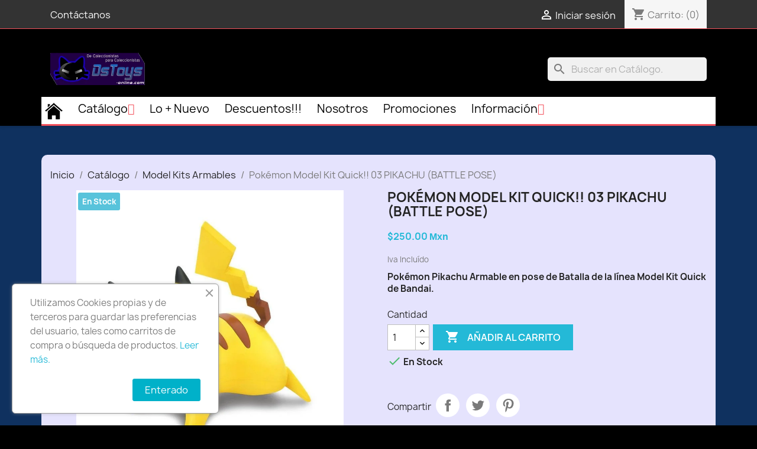

--- FILE ---
content_type: text/html; charset=utf-8
request_url: https://www.dstoys-online.com/tienda/model-kits-armables/578-pokemon-model-kit-quick-03-pikachu-battle-pose.html
body_size: 46275
content:
<!doctype html>
<html lang="es-MX">

  <head>
    
      
  <meta charset="utf-8">


  <meta http-equiv="x-ua-compatible" content="ie=edge">



  <title>Pokémon Model Kit Quick!! 03 PIKACHU (BATTLE POSE)</title>
  
    
  
  <meta name="description" content="Pokémon Model Kit Quick de PIKACHU en Pose de Batalla Bandai">
  <meta name="keywords" content="">
        <link rel="canonical" href="https://www.dstoys-online.com/tienda/model-kits-armables/578-pokemon-model-kit-quick-03-pikachu-battle-pose.html">
    
      
  
  
    <script type="application/ld+json">
  {
    "@context": "https://schema.org",
    "@type": "Organization",
    "name" : "DsToys Online",
    "url" : "https://www.dstoys-online.com/tienda/"
         ,"logo": {
        "@type": "ImageObject",
        "url":"https://www.dstoys-online.com/tienda/img/dstoys-online-logo-1704608413.jpg"
      }
      }
</script>

<script type="application/ld+json">
  {
    "@context": "https://schema.org",
    "@type": "WebPage",
    "isPartOf": {
      "@type": "WebSite",
      "url":  "https://www.dstoys-online.com/tienda/",
      "name": "DsToys Online"
    },
    "name": "Pokémon Model Kit Quick!! 03 PIKACHU (BATTLE POSE)",
    "url":  "https://www.dstoys-online.com/tienda/model-kits-armables/578-pokemon-model-kit-quick-03-pikachu-battle-pose.html"
  }
</script>


  <script type="application/ld+json">
    {
      "@context": "https://schema.org",
      "@type": "BreadcrumbList",
      "itemListElement": [
                  {
            "@type": "ListItem",
            "position": 1,
            "name": "Inicio",
            "item": "https://www.dstoys-online.com/tienda/"
          },                  {
            "@type": "ListItem",
            "position": 2,
            "name": "Catálogo",
            "item": "https://www.dstoys-online.com/tienda/3-catalogo"
          },                  {
            "@type": "ListItem",
            "position": 3,
            "name": "Model Kits Armables",
            "item": "https://www.dstoys-online.com/tienda/18-model-kits-armables"
          },                  {
            "@type": "ListItem",
            "position": 4,
            "name": "Pokémon Model Kit Quick!! 03 PIKACHU (BATTLE POSE)",
            "item": "https://www.dstoys-online.com/tienda/model-kits-armables/578-pokemon-model-kit-quick-03-pikachu-battle-pose.html"
          }              ]
    }
  </script>
  
  
  
      <script type="application/ld+json">
  {
    "@context": "https://schema.org/",
    "@type": "Product",
    "name": "Pokémon Model Kit Quick!! 03 PIKACHU (BATTLE POSE)",
    "description": "Pokémon Model Kit Quick de PIKACHU en Pose de Batalla Bandai",
    "category": "Model Kits Armables",
    "image" :"https://www.dstoys-online.com/tienda/5291-home_default/pokemon-model-kit-quick-03-pikachu-battle-pose.jpg",    "sku": "QMK-PICKBP",
    "mpn": "QMK-PICKBP"
        ,
    "brand": {
      "@type": "Brand",
      "name": "Bandai DAM"
    }
            ,
    "weight": {
        "@context": "https://schema.org",
        "@type": "QuantitativeValue",
        "value": "2.000000",
        "unitCode": "kg"
    }
        ,
    "offers": {
      "@type": "Offer",
      "priceCurrency": "MXN",
      "name": "Pokémon Model Kit Quick!! 03 PIKACHU (BATTLE POSE)",
      "price": "250",
      "url": "https://www.dstoys-online.com/tienda/model-kits-armables/578-pokemon-model-kit-quick-03-pikachu-battle-pose.html",
      "priceValidUntil": "2026-02-10",
              "image": ["https://www.dstoys-online.com/tienda/5291-large_default/pokemon-model-kit-quick-03-pikachu-battle-pose.jpg","https://www.dstoys-online.com/tienda/5292-large_default/pokemon-model-kit-quick-03-pikachu-battle-pose.jpg","https://www.dstoys-online.com/tienda/5293-large_default/pokemon-model-kit-quick-03-pikachu-battle-pose.jpg","https://www.dstoys-online.com/tienda/5294-large_default/pokemon-model-kit-quick-03-pikachu-battle-pose.jpg","https://www.dstoys-online.com/tienda/5295-large_default/pokemon-model-kit-quick-03-pikachu-battle-pose.jpg","https://www.dstoys-online.com/tienda/5296-large_default/pokemon-model-kit-quick-03-pikachu-battle-pose.jpg","https://www.dstoys-online.com/tienda/5297-large_default/pokemon-model-kit-quick-03-pikachu-battle-pose.jpg"],
            "sku": "QMK-PICKBP",
      "mpn": "QMK-PICKBP",
                                              "availability": "https://schema.org/InStock",
      "seller": {
        "@type": "Organization",
        "name": "DsToys Online"
      }
    }
      }
</script>

  
  
    
  

  
    <meta property="og:title" content="Pokémon Model Kit Quick!! 03 PIKACHU (BATTLE POSE)" />
    <meta property="og:description" content="Pokémon Model Kit Quick de PIKACHU en Pose de Batalla Bandai" />
    <meta property="og:url" content="https://www.dstoys-online.com/tienda/model-kits-armables/578-pokemon-model-kit-quick-03-pikachu-battle-pose.html" />
    <meta property="og:site_name" content="DsToys Online" />
        



  <meta name="viewport" content="width=device-width, initial-scale=1">



  <link rel="icon" type="image/vnd.microsoft.icon" href="https://www.dstoys-online.com/tienda/img/favicon.ico?1704608413">
  <link rel="shortcut icon" type="image/x-icon" href="https://www.dstoys-online.com/tienda/img/favicon.ico?1704608413">



    <link rel="stylesheet" href="https://www.dstoys-online.com/tienda/themes/classic/assets/cache/theme-3316eb1403.css" type="text/css" media="all">




  

  <script type="text/javascript">
        var ajax_search_bar_display_image = "1";
        var ajax_search_bar_display_manufacturer = "0";
        var ajax_search_bar_display_price = "1";
        var ajax_search_bar_min_length = "3";
        var ajax_search_bar_products_displayed = "8";
        var ajax_search_bar_type = "classic";
        var ajax_search_no_products_found = "No hay resultados que concuerden con tu b\u00fasqueda.";
        var cb_isDesktop = 1;
        var image_zoom_caption_selector = "#main h1.h1";
        var image_zoom_cover_image_selector = ".images-container .product-cover img";
        var image_zoom_easing = 1;
        var image_zoom_fancybox = true;
        var image_zoom_fancybox_mobile = true;
        var image_zoom_gallery_selector = ".images-container .product-images li img";
        var image_zoom_gallery_selector_attribute = "data-image-large-src";
        var image_zoom_large_cover_image_selector = ".images-container .product-cover img";
        var image_zoom_large_cover_image_selector_attribute = "src";
        var image_zoom_lens_border_color = "#222222";
        var image_zoom_lens_border_size = 1;
        var image_zoom_lens_shape = "square";
        var image_zoom_lens_size = 150;
        var image_zoom_ps_major_version = "8";
        var image_zoom_ps_version = "8.2";
        var image_zoom_scroll = 1;
        var image_zoom_status = 1;
        var image_zoom_status_mobile = 0;
        var image_zoom_tint = true;
        var image_zoom_tint_color = "#ffffff";
        var image_zoom_tint_opacity = "50";
        var image_zoom_type = "lens";
        var image_zoom_window_zoom_height = 400;
        var image_zoom_window_zoom_horizontal_offset = 0;
        var image_zoom_window_zoom_position = 1;
        var image_zoom_window_zoom_vertical_offset = 0;
        var image_zoom_window_zoom_width = 400;
        var iqitfdc_from = 3000;
        var myprestaloyaltyurl = "https:\/\/www.dstoys-online.com\/tienda\/carrito?ajax=1&myprestaloyaltyurl=1";
        var prestashop = {"cart":{"products":[],"totals":{"total":{"type":"total","label":"Total","amount":0,"value":"$0.00"},"total_including_tax":{"type":"total","label":"Total IVA inclu\u00eddo","amount":0,"value":"$0.00"},"total_excluding_tax":{"type":"total","label":"Total","amount":0,"value":"$0.00"}},"subtotals":{"products":{"type":"products","label":"Subtotal","amount":0,"value":"$0.00"},"discounts":null,"shipping":{"type":"shipping","label":"Env\u00edo","amount":0,"value":""},"tax":null},"products_count":0,"summary_string":"0 articulos","vouchers":{"allowed":1,"added":[]},"discounts":[],"minimalPurchase":0,"minimalPurchaseRequired":""},"currency":{"id":2,"name":"Peso mexicano","iso_code":"MXN","iso_code_num":"484","sign":"$"},"customer":{"lastname":null,"firstname":null,"email":null,"birthday":null,"newsletter":null,"newsletter_date_add":null,"optin":null,"website":null,"company":null,"siret":null,"ape":null,"is_logged":false,"gender":{"type":null,"name":null},"addresses":[]},"country":{"id_zone":"9","id_currency":"2","call_prefix":"52","iso_code":"MX","active":"1","contains_states":"1","need_identification_number":"0","need_zip_code":"1","zip_code_format":"NNNNN","display_tax_label":"0","name":"M\u00e9xico","id":145},"language":{"name":"Espa\u00f1ol MX (Spanish)","iso_code":"mx","locale":"es-MX","language_code":"es-mx","active":"1","is_rtl":"0","date_format_lite":"d-m-Y","date_format_full":"d-m-Y H:i:s","id":2},"page":{"title":"","canonical":"https:\/\/www.dstoys-online.com\/tienda\/model-kits-armables\/578-pokemon-model-kit-quick-03-pikachu-battle-pose.html","meta":{"title":"Pok\u00e9mon Model Kit Quick!! 03 PIKACHU (BATTLE POSE)","description":"Pok\u00e9mon Model Kit Quick de PIKACHU en Pose de Batalla Bandai","keywords":"","robots":"index"},"page_name":"product","body_classes":{"lang-mx":true,"lang-rtl":false,"country-MX":true,"currency-MXN":true,"layout-full-width":true,"page-product":true,"tax-display-disabled":true,"page-customer-account":false,"product-id-578":true,"product-Pok\u00e9mon Model Kit Quick!! 03 PIKACHU (BATTLE POSE)":true,"product-id-category-18":true,"product-id-manufacturer-1":true,"product-id-supplier-0":true,"product-available-for-order":true},"admin_notifications":[],"password-policy":{"feedbacks":{"0":"Muy d\u00e9bil","1":"D\u00e9bil","2":"Regular","3":"Fuerte","4":"Muy fuerte","Straight rows of keys are easy to guess":"Una serie seguida de teclas de la misma fila es f\u00e1cil de adivinar","Short keyboard patterns are easy to guess":"Los patrones de teclado cortos son f\u00e1ciles de adivinar","Use a longer keyboard pattern with more turns":"Usa un patr\u00f3n de teclado m\u00e1s largo y con m\u00e1s giros","Repeats like \"aaa\" are easy to guess":"Las repeticiones como \u00abaaa\u00bb son f\u00e1ciles de adivinar","Repeats like \"abcabcabc\" are only slightly harder to guess than \"abc\"":"Las repeticiones como \"abcabcabc\" son solo un poco m\u00e1s dif\u00edciles de adivinar que \"abc\"","Sequences like abc or 6543 are easy to guess":"Las secuencias como \"abc\" o \"6543\" son f\u00e1ciles de adivinar","Recent years are easy to guess":"Los a\u00f1os recientes son f\u00e1ciles de adivinar","Dates are often easy to guess":"Las fechas suelen ser f\u00e1ciles de adivinar","This is a top-10 common password":"Esta es una de las 10 contrase\u00f1as m\u00e1s comunes","This is a top-100 common password":"Esta es una de las 100 contrase\u00f1as m\u00e1s comunes","This is a very common password":"Esta contrase\u00f1a es muy com\u00fan","This is similar to a commonly used password":"Esta contrase\u00f1a es similar a otras contrase\u00f1as muy usadas","A word by itself is easy to guess":"Una palabra que por s\u00ed misma es f\u00e1cil de adivinar","Names and surnames by themselves are easy to guess":"Los nombres y apellidos completos son f\u00e1ciles de adivinar","Common names and surnames are easy to guess":"Los nombres comunes y los apellidos son f\u00e1ciles de adivinar","Use a few words, avoid common phrases":"Usa varias palabras, evita frases comunes","No need for symbols, digits, or uppercase letters":"No se necesitan s\u00edmbolos, d\u00edgitos o letras may\u00fasculas","Avoid repeated words and characters":"Evita repetir palabras y caracteres","Avoid sequences":"Evita secuencias","Avoid recent years":"Evita a\u00f1os recientes","Avoid years that are associated with you":"Evita a\u00f1os que puedan asociarse contigo","Avoid dates and years that are associated with you":"Evita a\u00f1os y fechas que puedan asociarse contigo","Capitalization doesn't help very much":"Las may\u00fasculas no ayudan mucho","All-uppercase is almost as easy to guess as all-lowercase":"Todo en may\u00fasculas es casi tan f\u00e1cil de adivinar como en min\u00fasculas","Reversed words aren't much harder to guess":"Las palabras invertidas no son mucho m\u00e1s dif\u00edciles de adivinar","Predictable substitutions like '@' instead of 'a' don't help very much":"Las sustituciones predecibles como usar \"@\" en lugar de \"a\" no ayudan mucho","Add another word or two. Uncommon words are better.":"A\u00f1ade una o dos palabras m\u00e1s. Es mejor usar palabras poco habituales."}}},"shop":{"name":"DsToys Online","logo":"https:\/\/www.dstoys-online.com\/tienda\/img\/dstoys-online-logo-1704608413.jpg","stores_icon":"https:\/\/www.dstoys-online.com\/tienda\/img\/logo_stores.gif","favicon":"https:\/\/www.dstoys-online.com\/tienda\/img\/favicon.ico"},"core_js_public_path":"\/tienda\/themes\/","urls":{"base_url":"https:\/\/www.dstoys-online.com\/tienda\/","current_url":"https:\/\/www.dstoys-online.com\/tienda\/model-kits-armables\/578-pokemon-model-kit-quick-03-pikachu-battle-pose.html","shop_domain_url":"https:\/\/www.dstoys-online.com","img_ps_url":"https:\/\/www.dstoys-online.com\/tienda\/img\/","img_cat_url":"https:\/\/www.dstoys-online.com\/tienda\/img\/c\/","img_lang_url":"https:\/\/www.dstoys-online.com\/tienda\/img\/l\/","img_prod_url":"https:\/\/www.dstoys-online.com\/tienda\/img\/p\/","img_manu_url":"https:\/\/www.dstoys-online.com\/tienda\/img\/m\/","img_sup_url":"https:\/\/www.dstoys-online.com\/tienda\/img\/su\/","img_ship_url":"https:\/\/www.dstoys-online.com\/tienda\/img\/s\/","img_store_url":"https:\/\/www.dstoys-online.com\/tienda\/img\/st\/","img_col_url":"https:\/\/www.dstoys-online.com\/tienda\/img\/co\/","img_url":"https:\/\/www.dstoys-online.com\/tienda\/themes\/classic\/assets\/img\/","css_url":"https:\/\/www.dstoys-online.com\/tienda\/themes\/classic\/assets\/css\/","js_url":"https:\/\/www.dstoys-online.com\/tienda\/themes\/classic\/assets\/js\/","pic_url":"https:\/\/www.dstoys-online.com\/tienda\/upload\/","theme_assets":"https:\/\/www.dstoys-online.com\/tienda\/themes\/classic\/assets\/","theme_dir":"https:\/\/www.dstoys-online.com\/tienda\/themes\/classic\/","pages":{"address":"https:\/\/www.dstoys-online.com\/tienda\/direccion","addresses":"https:\/\/www.dstoys-online.com\/tienda\/direcciones","authentication":"https:\/\/www.dstoys-online.com\/tienda\/iniciar-sesion","manufacturer":"https:\/\/www.dstoys-online.com\/tienda\/marcas","cart":"https:\/\/www.dstoys-online.com\/tienda\/carrito","category":"https:\/\/www.dstoys-online.com\/tienda\/index.php?controller=category","cms":"https:\/\/www.dstoys-online.com\/tienda\/index.php?controller=cms","contact":"https:\/\/www.dstoys-online.com\/tienda\/contactenos","discount":"https:\/\/www.dstoys-online.com\/tienda\/descuento","guest_tracking":"https:\/\/www.dstoys-online.com\/tienda\/seguimiento-pedido-invitado","history":"https:\/\/www.dstoys-online.com\/tienda\/historial-compra","identity":"https:\/\/www.dstoys-online.com\/tienda\/datos-personales","index":"https:\/\/www.dstoys-online.com\/tienda\/","my_account":"https:\/\/www.dstoys-online.com\/tienda\/mi-cuenta","order_confirmation":"https:\/\/www.dstoys-online.com\/tienda\/confirmacion-pedido","order_detail":"https:\/\/www.dstoys-online.com\/tienda\/index.php?controller=order-detail","order_follow":"https:\/\/www.dstoys-online.com\/tienda\/seguimiento-pedido","order":"https:\/\/www.dstoys-online.com\/tienda\/un-pedido","order_return":"https:\/\/www.dstoys-online.com\/tienda\/index.php?controller=order-return","order_slip":"https:\/\/www.dstoys-online.com\/tienda\/nota-credito","pagenotfound":"https:\/\/www.dstoys-online.com\/tienda\/pagina-no-encontrada","password":"https:\/\/www.dstoys-online.com\/tienda\/recuperar-contrasena","pdf_invoice":"https:\/\/www.dstoys-online.com\/tienda\/index.php?controller=pdf-invoice","pdf_order_return":"https:\/\/www.dstoys-online.com\/tienda\/index.php?controller=pdf-order-return","pdf_order_slip":"https:\/\/www.dstoys-online.com\/tienda\/index.php?controller=pdf-order-slip","prices_drop":"https:\/\/www.dstoys-online.com\/tienda\/productos-rebajados","product":"https:\/\/www.dstoys-online.com\/tienda\/index.php?controller=product","registration":"https:\/\/www.dstoys-online.com\/tienda\/index.php?controller=registration","search":"https:\/\/www.dstoys-online.com\/tienda\/busqueda","sitemap":"https:\/\/www.dstoys-online.com\/tienda\/Mapa-del-sitio","stores":"https:\/\/www.dstoys-online.com\/tienda\/tiendas","supplier":"https:\/\/www.dstoys-online.com\/tienda\/proveedor","new_products":"https:\/\/www.dstoys-online.com\/tienda\/nuevos-productos","brands":"https:\/\/www.dstoys-online.com\/tienda\/marcas","register":"https:\/\/www.dstoys-online.com\/tienda\/index.php?controller=registration","order_login":"https:\/\/www.dstoys-online.com\/tienda\/un-pedido?login=1"},"alternative_langs":[],"actions":{"logout":"https:\/\/www.dstoys-online.com\/tienda\/?mylogout="},"no_picture_image":{"bySize":{"small_default":{"url":"https:\/\/www.dstoys-online.com\/tienda\/img\/p\/mx-default-small_default.jpg","width":98,"height":98},"cart_default":{"url":"https:\/\/www.dstoys-online.com\/tienda\/img\/p\/mx-default-cart_default.jpg","width":125,"height":125},"home_default":{"url":"https:\/\/www.dstoys-online.com\/tienda\/img\/p\/mx-default-home_default.jpg","width":250,"height":250},"medium_default":{"url":"https:\/\/www.dstoys-online.com\/tienda\/img\/p\/mx-default-medium_default.jpg","width":452,"height":452},"large_default":{"url":"https:\/\/www.dstoys-online.com\/tienda\/img\/p\/mx-default-large_default.jpg","width":800,"height":800}},"small":{"url":"https:\/\/www.dstoys-online.com\/tienda\/img\/p\/mx-default-small_default.jpg","width":98,"height":98},"medium":{"url":"https:\/\/www.dstoys-online.com\/tienda\/img\/p\/mx-default-home_default.jpg","width":250,"height":250},"large":{"url":"https:\/\/www.dstoys-online.com\/tienda\/img\/p\/mx-default-large_default.jpg","width":800,"height":800},"legend":""}},"configuration":{"display_taxes_label":false,"display_prices_tax_incl":false,"is_catalog":false,"show_prices":true,"opt_in":{"partner":false},"quantity_discount":{"type":"price","label":"Precio Unitario"},"voucher_enabled":1,"return_enabled":0},"field_required":[],"breadcrumb":{"links":[{"title":"Inicio","url":"https:\/\/www.dstoys-online.com\/tienda\/"},{"title":"Cat\u00e1logo","url":"https:\/\/www.dstoys-online.com\/tienda\/3-catalogo"},{"title":"Model Kits Armables","url":"https:\/\/www.dstoys-online.com\/tienda\/18-model-kits-armables"},{"title":"Pok\u00e9mon Model Kit Quick!! 03 PIKACHU (BATTLE POSE)","url":"https:\/\/www.dstoys-online.com\/tienda\/model-kits-armables\/578-pokemon-model-kit-quick-03-pikachu-battle-pose.html"}],"count":4},"link":{"protocol_link":"https:\/\/","protocol_content":"https:\/\/"},"time":1769414912,"static_token":"9a51352e3eb8bf5d83bcb6aa72385d11","token":"55957947ddf36127a8811d55cdff980a","debug":false};
        var psemailsubscription_subscription = "https:\/\/www.dstoys-online.com\/tienda\/module\/ps_emailsubscription\/subscription";
        var psr_icon_color = "#00009d";
        var sticker_type = 1;
      </script>



  
<script type="text/javascript" src="/tienda/modules/bamegamenu/views/js/jquery-1.11.2.min.js" ></script>
<script type="text/javascript" src="/tienda/modules/bamegamenu/views/js/megamenu.js" ></script>
<link rel="stylesheet" href="//maxcdn.bootstrapcdn.com/font-awesome/4.7.0/css/font-awesome.min.css" type="text/css" media="all">
<script type="text/javascript">
    var pmpcr_ajax_url = "https://www.dstoys-online.com/tienda/module/pmpcrestrictions/ajax";
    var pmpcr_token = "9a51352e3eb8bf5d83bcb6aa72385d11";
    var pmpcr_amz_enabled = 0;
    var pmpcr_ps_checkout_enabled = 0;
</script>
<script async src="https://www.googletagmanager.com/gtag/js?id=UA-15853415-4"></script>
<script>
  window.dataLayer = window.dataLayer || [];
  function gtag(){dataLayer.push(arguments);}
  gtag('js', new Date());
  gtag(
    'config',
    'UA-15853415-4',
    {
      'debug_mode':false
                      }
  );
</script>

<style>
    .add-to-cart-icon #ets_addToCart {
        position: absolute;
        width: 40px;
        height: 40px;
        z-index: 10;
        top: 60px;
            right: 10px;
            padding-right: 10px;
        padding-left: 3px;
        padding-top: 5px;
            border-radius: 50%;
            background-color: #ffffff;
    }
    .add-to-cart-icon #ets_addToCart:hover {
        background-color: #f9f9f9;
    }
    .add-to-cart-icon #ets_addToCart svg {
        width: 30px;
        height: 30px;
        color: #7a7a7a;
        fill: #7a7a7a;
    }
    .add-to-cart-button #ets_addToCart {
        position: relative;
        z-index: 10;
        margin-left: 5px;
        margin-top: 5px;
        margin-right: 5px;
        margin-bottom: 5px;
            width: calc(100% - 10px);
            background-color: #2fb5d2;
        border: 3px solid #2fb5d2;
        color: #ffffff;
                border-radius: 5px;
            }
    .add-to-cart-button #ets_addToCart:hover {
        background-color: #1d93ab;
        border: 3px solid #1d93ab;
        color: #ffffff;
                    border-radius: 5px;
            }
    .add-to-cart-button #ets_addToCart:hover {
        fill: #ffffff;
    }
    .add-to-cart-button svg {
        width: 21px;
        height: 21px;
        fill: #ffffff;
        padding-top: 5px;
        margin-right: 5px;
    }

</style>        
        
   
          <script type="text/javascript">
//Borra el Portapapeles con el uso del teclado
if (document.layers)
document.captureEvents(Event.KEYPRESS)
function backhome(e){
window.clipboardData.clearData();
}



//-->

     
        </script>
        
                
<style type="text/css" media="print">
<!--
img { visibility:hidden }

-->
</style>
        <style type="text/css">
        
            /* Color de Fondo contador 
body .product-miniature .psproductcountdown {background-color: #00000021} */

/* Texto de Arriba */
.psproductcountdown .pspc_h, .psproductcountdown .pspc-offer-ends {color: #ffff6a; text-shadow: 2px 2px 0 #060606; font-weight: bold; font-size: 1.3rem;}

/*Texto abajo de dia-hora-minutps-segundos*/
body .pspc-main .pspc-label {color: #fff}

/*Fonto de los digitos del contador */
#products .psproductcountdown .pspc-main .pspc-time .pspc-count {background: #f00;}


    </style>

<script type="text/javascript">
    var pspc_labels = ['days', 'hours', 'minutes', 'seconds'];
    var pspc_labels_lang = {
        'days': 'Dias',
        'hours': 'Horas',
        'minutes': 'Min.',
        'seconds': 'Seg.'
    };
    var pspc_labels_lang_1 = {
        'days': 'Día',
        'hours': 'Hora',
        'minutes': 'Min.',
        'seconds': 'Seg.'
    };
    var pspc_offer_txt = "Oferta Termina en:";
    var pspc_theme = "2-dark";
    var pspc_psv = 8.2;
    var pspc_hide_after_end = 1;
    var pspc_hide_expired = 1;
    var pspc_highlight = "seconds";
    var pspc_position_product = "displayProductPriceBlock";
    var pspc_position_list = "over_img";
    var pspc_adjust_positions = 1;
    var pspc_token = "9a51352e3eb8bf5d83bcb6aa72385d11";
</script><script type="text/javascript">
    var pscr_ajax_url = "https://www.dstoys-online.com/tienda/module/pstcartrestrictions/ajax";
    var pscr_token = "9a51352e3eb8bf5d83bcb6aa72385d11";
    var pscr_amz_enabled = 0;
    var pscr_ps_checkout_enabled = 0;
</script>
<script type="text/javascript">
 var baseAjax ='https://www.dstoys-online.com/tienda/module/ybc_productimagehover/ajax';
 var YBC_PI_TRANSITION_EFFECT = 'zoom';
 var _PI_VER_17_ = 1
 var _PI_VER_16_ = 1
</script>


    
  <meta property="og:type" content="product">
      <meta property="og:image" content="https://www.dstoys-online.com/tienda/5291-large_default/pokemon-model-kit-quick-03-pikachu-battle-pose.jpg">
  
      <meta property="product:pretax_price:amount" content="250">
    <meta property="product:pretax_price:currency" content="MXN">
    <meta property="product:price:amount" content="250">
    <meta property="product:price:currency" content="MXN">
      <meta property="product:weight:value" content="2.000000">
  <meta property="product:weight:units" content="kg">
  
  </head>

  <body id="product" class="lang-mx country-mx currency-mxn layout-full-width page-product tax-display-disabled product-id-578 product-pokemon-model-kit-quick-03-pikachu--battle-pose product-id-category-18 product-id-manufacturer-1 product-id-supplier-0 product-available-for-order">

    
      
    

    <main>
      
              

      <header id="header">
        
          
  <div class="header-banner">
    
  </div>



  <nav class="header-nav">
    <div class="container">
      <div class="row">
        <div class="hidden-sm-down">
          <div class="col-md-5 col-xs-12">
            <div id="_desktop_contact_link">
  <div id="contact-link">
    <a href="https://www.dstoys-online.com/tienda/contactenos">Contáctanos</a>
  </div>
</div>

          </div>
          <div class="col-md-7 right-nav">
              <div id="_desktop_user_info">
  <div class="user-info">
          <a
        href="https://www.dstoys-online.com/tienda/iniciar-sesion?back=https%3A%2F%2Fwww.dstoys-online.com%2Ftienda%2Fmodel-kits-armables%2F578-pokemon-model-kit-quick-03-pikachu-battle-pose.html"
        title="Acceda a su cuenta de cliente"
        rel="nofollow"
      >
        <i class="material-icons">&#xE7FF;</i>
        <span class="hidden-sm-down">Iniciar sesión</span>
      </a>
      </div>
</div>
<div id="_desktop_cart">
  <div class="blockcart cart-preview inactive" data-refresh-url="//www.dstoys-online.com/tienda/module/ps_shoppingcart/ajax">
    <div class="header">
              <i class="material-icons shopping-cart" aria-hidden="true">shopping_cart</i>
        <span class="hidden-sm-down">Carrito:</span>
        <span class="cart-products-count">(0)</span>
          </div>
  </div>
</div>

          </div>
        </div>
        <div class="hidden-md-up text-sm-center mobile">
          <div class="float-xs-left" id="menu-icon">
            <i class="material-icons d-inline">&#xE5D2;</i>
          </div>
          <div class="float-xs-right" id="_mobile_cart"></div>
          <div class="float-xs-right" id="_mobile_user_info"></div>
          <div class="top-logo" id="_mobile_logo"></div>
          <div class="clearfix"></div>
        </div>
      </div>
    </div>
  </nav>



  <div class="header-top">
    <div class="container">
       <div class="row">
        <div class="col-md-2 hidden-sm-down" id="_desktop_logo">
                                    
  <a href="https://www.dstoys-online.com/tienda/">
    <img
      class="logo img-fluid"
      src="https://www.dstoys-online.com/tienda/img/dstoys-online-logo-1704608413.jpg"
      alt="DsToys Online"
      width="289"
      height="100">
  </a>

                              </div>
        <div class="header-top-right col-md-10 col-sm-12 position-static">
          <link href="https://www.dstoys-online.com/tienda/modules/bavideotab/views/css/hookcss17.css" rel="stylesheet" type="text/css"/>
<script type="text/javascript" src="https://www.dstoys-online.com/tienda/modules/bavideotab/views/js/videopopup.js"></script><div class="autocomplete-enabled ajax-search-widget search-widget" data-search-controller-url="//www.dstoys-online.com/tienda/busqueda">
	<form method="get" action="//www.dstoys-online.com/tienda/busqueda">
		<input type="hidden" name="controller" value="search">
		<i class="material-icons search" aria-hidden="true">search</i>
		<input type="text" name="s" value="" placeholder="Buscar en Catálogo." aria-label="Buscar">
		<i class="material-icons clear" aria-hidden="true">clear</i>
	</form>
      <div class="ajax-search-results-wrapper classic">
      <div class="ajax-search-results"></div>
      <div class="ajax-search-load-more-wrapper"><a id="ajax-search-load-more">Mostrar más Productos</a></div>
    </div>
  </div>


<div class="iqitfreedeliverycount iqitfreedeliverycount-detach hidden-detach clearfix ">
<div class="fd-table">
<div class="ifdc-icon fd-table-cell"><i class="icon icon-truck"></i></div>

<div class="ifdc-remaining  fd-table-cell">Añade <span class="ifdc-remaining-price">$3,000.00</span> o más a tu carrito y podrás seleccionar la opción de envío Gratis!!</div></div>
<div class="ifdc-txt"><div class="ifdc-txt-content"><p><span style="color: #fff;">*Envío Gratis solo para productos en Stock, no aplica a preventas.</span></p></div></div> </div>



        </div>
      </div>
      <div id="mobile_top_menu_wrapper" class="row hidden-md-up" style="display:none;">
        <div class="js-top-menu mobile" id="_mobile_top_menu"></div>
        <div class="js-top-menu-bottom">
          <div id="_mobile_currency_selector"></div>
          <div id="_mobile_language_selector"></div>
          <div id="_mobile_contact_link"></div>
        </div>
      </div>
    </div>
  </div>
  	<script type="text/javascript">
		var bacheckswipe = 0;
		var bachecklr = 1;
	</script>
	<style type="text/css">
					#mega_menu_plus ul.show-ul{
				max-height: 70vh;
			}
		 
		body #mega_menu_plus,#mega_menu_plus .mg-menu{
			border-color: #f3515c;
		}
		body #mega_menu_plus ul.mg-menu.menu-content{
			text-align: left;
			background-color: #fff;
			padding: 0px 0px 0px 0px;
		}
		body #mega_menu_plus ul.mg-menu.menu-content>li{
			padding: 0px 10px 6px 6px;
			margin-bottom:0px;
			width:auto;
			height:auto;
		}
		body #mega_menu_plus ul.mg-menu.menu-content li.mainmenu-parent:hover{
			background-color: #f3515c;
		}
		body #mega_menu_plus ul.mg-menu.menu-content li.mainmenu-parent:hover>a,body #mega_menu_plus ul.mg-menu.menu-content li.mainmenu-parent:hover>a:hover{
			color: #fff !important;
		}
		body #mega_menu_plus ul.mg-menu.menu-content li.mainmenu-parent>a{
			color: #000;
		}
		body #mega_menu_plus ul.mg-menu.menu-content li.mainmenu-parent>.sub ul{
			background-color: #fff;
		}
		body #mega_menu_plus ul.mg-menu.menu-content li.mainmenu-parent>.sub{
			background-color: #fff;
			padding: 10px 10px 0px 0px;
		}
		body #mega_menu_plus ul.mg-menu.menu-content li.mainmenu-parent>.sub .titlesub .menu-item-link-text{
			color: #f3515c;
		}
		body #mega_menu_plus ul.mg-menu.menu-content li.mainmenu-parent>.sub .content_submenu ul{
			background-color: #fff;
		}
		body #mega_menu_plus ul.mg-menu.menu-content li.mainmenu-parent>.sub .submenu-container ul>li>a{
			color: #000000 !important;
		}
		body #mega_menu_plus ul.mg-menu.menu-content li.mainmenu-parent>.sub .submenu-container ul>li>a:hover,body #mega_menu_plus ul.treelinks li ul li:hover >a{
			color: #f3515c !important;
		}
		body .mg-menu > li.submenu:hover > a:before{
			border-color:transparent transparent #f3515c transparent;
		}
		body #mega_menu_plus ul li div.sub{
			border-color:#f3515c;
		}
		body #mega_menu_plus li.submenu >a>span:after,body ul.treelinks li ul li a:after{
			color: #f3515c !important;
		}
		body #mega_menu_plus ul.mg-menu > li >a{
			font-size: 19px !important;
		}
		body #mega_menu_plus ul.mg-menu > li ul li a,body #mega_menu_plus ul > li >a,body #mega_menu_plus ul.mg-menu.menu-content li.mainmenu-parent>.sub .titlesub .menu-item-link-text{
			font-size: 20px !important;
		}
						body #mega_menu_plus ul.mg-menu > li >a,
		body #mega_menu_plus ul.mg-menu > li >a span{
			font-family: Manrope,sans-serif;		}
						body #mega_menu_plus ul.mg-menu.menu-content li.mainmenu-parent>.sub ul li a,
		body #mega_menu_plus ul.mg-menu.menu-content li.mainmenu-parent>.sub a span.menu-item-link-text,
		body #mega_menu_plus ul.mg-menu.menu-content li.mainmenu-parent>.sub .titlesub .menu-item-link-text{
			font-family: Helvetica;		}
					
		body #mega_menu_plus ul.mg-menu > li >a,body #mega_menu_plus ul > li >a,body #mega_menu_plus ul.mg-menu.menu-content li.mainmenu-parent>.sub .titlesub .menu-item-link-text{
			font-weight:normal;
		}
		#mega_menu_plus a.closebtnmenum2018{
			display: none;
		}
		body #mega_menu_plus .closebtnmenum2018{
			color: #000000
		}
	</style>
			<!-- Css -->
		<style type="text/css">
			 .mobile-only-content {display: none; }

@media screen and (max-width: 767px) {
        .mobile-only-content {
            display: block;  }
    }
		</style>
		<!--/ Css -->
			<style type="text/css">
	@media only screen and (max-width : 768px){
		#mega_menu_plus.ontop{
			position: static !important;
		}
	}
	</style>
					<script type="text/javascript">
			var anchor='default';
			var speed=100;
		</script>
		<!-- Menu -->
			<div class="fixpaddingsize2018">
		<div id="mega_menu_plus" class="mg-contener clearfix col-lg-12">
			<div class="mobi"><a title="menu"><span class='menu-item-link-text fa fa-bars'>Menu</span></a></div>
			<ul class="mg-menu hidden-ul clearfix menu-content">
								<li class='mainmenu-parent menu-level-0_1 '>		<style>
		body #mega_menu_plus li.submenu.menu-level-0_1 >a>span:after, body ul.treelinks li ul li a:after{
			color: #3E7CB4 !important;
		}
		body #mega_menu_plus ul.mg-menu.menu-content>li.menu-level-0_1{
			width: auto;
    		height: auto;
		}
		body #mega_menu_plus ul.mg-menu > li.menu-level-0_1 >a{
			font-size: 22px !important;
			font-weight: 900;
		}
		body #mega_menu_plus ul.mg-menu.menu-content li.mainmenu-parent.menu-level-0_1:hover{
			background-color: #FFFFFF;
		}
		body #mega_menu_plus ul.mg-menu.menu-content li.mainmenu-parent.menu-level-0_1>a{
			color: #000000;
		}
		body #mega_menu_plus ul.mg-menu.menu-content li.mainmenu-parent.menu-level-0_1:hover>a{
			color: #000000 !important;
		}
		body #mega_menu_plus ul.mg-menu.menu-content li.mainmenu-parent.menu-level-0_1>.sub .titlesub .menu-item-link-text{
			color: ##3E7CB4 !important;
		}
	</style>
<span class='menu-item-link-text'><p><a href="https://www.dstoys-online.com/tienda/"><img src="https://www.dstoys-online.com/tienda/img/cms/Img Menu Superior/home.png" caption="false" width="30" height="28" /></a></p></span></li><li class='mainmenu-parent menu-level-0_2 submenu'><a href='https://www.dstoys-online.com/tienda/3-catalogo'  >
                                    <span class='menu-item-link-text '>Cat&aacute;logo</span>
                                </a><span class='submore'></span><div class='submenu-level-0_2 sub hidesubmenu2018 autowidth clearfix'> <div class='submenu-container'><ul class='treelinks clearfix'><li class="children_2" ><a  href="https://www.dstoys-online.com/tienda/3-catalogo" title="Catálogo"><span class="menu-item-link-text">Catálogo</span></a><span class="submore"></span><ul><li class="endli" ><a  href="https://www.dstoys-online.com/tienda/4-preventas" title="Preventas"><span class="menu-item-link-text">Preventas</span></a></li><li class="endli" ><a  href="https://www.dstoys-online.com/tienda/5-saint-seiya-caballeros-del-zodiaco" title="Saint Seiya / Caballeros del Zodiaco"><span class="menu-item-link-text">Saint Seiya / Caballeros del Zodiaco</span></a></li><li class="endli" ><a  href="https://www.dstoys-online.com/tienda/17-dragon-ball" title="Dragon Ball"><span class="menu-item-link-text">Dragon Ball</span></a></li><li class="endli" ><a  href="https://www.dstoys-online.com/tienda/19-gundam-robotech-macross-y-mechas" title="Gundam - Robotech / Macross y Mechas"><span class="menu-item-link-text">Gundam - Robotech / Macross y Mechas</span></a></li><li class="endli" ><a  href="https://www.dstoys-online.com/tienda/22-figuras-estaticas" title="Figuras Estáticas"><span class="menu-item-link-text">Figuras Estáticas</span></a></li><li class="endli" ><a  href="https://www.dstoys-online.com/tienda/21-figuras-de-accion" title="Figuras de Acción"><span class="menu-item-link-text">Figuras de Acción</span></a></li><li class="endli" ><a  href="https://www.dstoys-online.com/tienda/18-model-kits-armables" title="Model Kits Armables"><span class="menu-item-link-text">Model Kits Armables</span></a></li><li class="children_3" ><a  href="https://www.dstoys-online.com/tienda/23-funkos-chibis-y-miniaturas" title="Funkos, Chibis y Miniaturas"><span class="menu-item-link-text">Funkos, Chibis y Miniaturas</span></a><span class="submore"></span><ul><li class="endli" ><a  href="https://www.dstoys-online.com/tienda/27-figuarts-mini" title="Figuarts Mini"><span class="menu-item-link-text">Figuarts Mini</span></a></li></ul></li><li class="endli" ><a  href="https://www.dstoys-online.com/tienda/24-accesorios-y-varios" title="Accesorios y Varios"><span class="menu-item-link-text">Accesorios y Varios</span></a></li><li class="endli" ><a  href="https://www.dstoys-online.com/tienda/26-usados-y-refacciones" title="Usados y Refacciones"><span class="menu-item-link-text">Usados y Refacciones</span></a></li><li class="endli" ><a  href="https://www.dstoys-online.com/tienda/25-lego-y-playmobil-coleccionables" title="Lego y Playmobil Coleccionables"><span class="menu-item-link-text">Lego y Playmobil Coleccionables</span></a></li><li class="endli" ><a  href="https://www.dstoys-online.com/tienda/29-videojuegos-y-accesorios" title="Videojuegos y accesorios"><span class="menu-item-link-text">Videojuegos y accesorios</span></a></li></ul></li></ul></div></div></li><li class='mainmenu-parent menu-level-0_11 '><a href='https://www.dstoys-online.com/tienda/nuevos-productos'  target = "_ blank">
                                    <span class='menu-item-link-text '>Lo + Nuevo</span>
                                </a><span class='submore'></span></li><li class='mainmenu-parent menu-level-0_13 '><a href='https://www.dstoys-online.com/tienda/productos-rebajados'  target = "_ blank">
                                    <span class='menu-item-link-text '>Descuentos!!!</span>
                                </a><span class='submore'></span></li><li class='mainmenu-parent menu-level-0_3 '><a href='https://www.dstoys-online.com/tienda/content/4-nosotros'  >
                                    <span class='menu-item-link-text '>Nosotros</span>
                                </a><span class='submore'></span></li><li class='mainmenu-parent menu-level-0_4 '><a href='https://www.dstoys-online.com/tienda/content/6-promociones'  >
                                    <span class='menu-item-link-text '>Promociones</span>
                                </a><span class='submore'></span></li><li class='mainmenu-parent menu-level-0_5 submenu'><a href='https://www.dstoys-online.com/tienda/content/category/2-informacion'  >
                                    <span class='menu-item-link-text '>Informaci&oacute;n</span>
                                </a><span class='submore'></span><div class='submenu-level-0_5 sub hidesubmenu2018 autowidth clearfix'> <div class='submenu-container'><ul class='treelinks clearfix'><li><a href="https://www.dstoys-online.com/tienda/content/category/2-informacion" title="Información"><span class="menu-item-link-text">Información</span></a><ul><li class="endli"><a  href="https://www.dstoys-online.com/tienda/content/3-terminos-y-condiciones"><span class="menu-item-link-text">Términos y Condiciones</span></a></li><li class="endli"><a  href="https://www.dstoys-online.com/tienda/content/13-pedido-de-preventas"><span class="menu-item-link-text">Pedido de Preventas</span></a></li><li class="endli"><a  href="https://www.dstoys-online.com/tienda/content/7-como-comprar"><span class="menu-item-link-text">Como comprar</span></a></li><li class="endli"><a  href="https://www.dstoys-online.com/tienda/content/5-formas-de-pago"><span class="menu-item-link-text">Formas de pago</span></a></li><li class="endli"><a  href="https://www.dstoys-online.com/tienda/content/1-envios-y-entregas"><span class="menu-item-link-text">Envios y Entregas</span></a></li><li class="endli"><a  href="https://www.dstoys-online.com/tienda/content/12-seguro-de-envio"><span class="menu-item-link-text">Seguro de Envío</span></a></li><li class="endli"><a  href="https://www.dstoys-online.com/tienda/content/10-programa-de-puntos-de-recompensa"><span class="menu-item-link-text">Programa de Puntos de Recompensa</span></a></li><li class="endli"><a  href="https://www.dstoys-online.com/tienda/content/8-preguntas-frecuentes"><span class="menu-item-link-text">Preguntas Frecuentes</span></a></li><li class="endli"><a  href="https://www.dstoys-online.com/tienda/content/9-politica-de-privacidad"><span class="menu-item-link-text">Política de Privacidad</span></a></li><li class="endli"><a  href="https://www.dstoys-online.com/tienda/content/17-terminos-de-cancelacion"><span class="menu-item-link-text">Términos de Cancelación</span></a></li></ul></li>
</ul></div></div></li><li class='mainmenu-parent menu-level-0_8  bamenuitem-mobile-only-content'><a href='https://www.dstoys-online.com/tienda/contactenos'  target = "_ blank">
                                    <span class='menu-item-link-text mobile-only-content'>Cont&aacute;ctanos</span>
                                </a><span class='submore'></span></li> 			</ul>
		</div>
	</div>
	<!--/ Menu -->
	<style type="text/css" media="screen">
		@media screen and (min-width: 760px) {
							 .hidesubmenu2018{ 
					 display:none; 
				 } 
						#mega_menu_plus li a{
				visibility:inherit;
			}
			ul.treelinks li:last-child>a{
				border-bottom: none;
			}
		}
	</style>


        
      </header>

      <section id="wrapper">
        
          
<aside id="notifications">
  <div class="notifications-container container">
    
    
    
      </div>
</aside>
        

        
        <div class="container">
          
            <nav data-depth="4" class="breadcrumb">
  <ol>
    
              
          <li>
                          <a href="https://www.dstoys-online.com/tienda/"><span>Inicio</span></a>
                      </li>
        
              
          <li>
                          <a href="https://www.dstoys-online.com/tienda/3-catalogo"><span>Catálogo</span></a>
                      </li>
        
              
          <li>
                          <a href="https://www.dstoys-online.com/tienda/18-model-kits-armables"><span>Model Kits Armables</span></a>
                      </li>
        
              
          <li>
                          <span>Pokémon Model Kit Quick!! 03 PIKACHU (BATTLE POSE)</span>
                      </li>
        
          
  </ol>
</nav>
          

          <div class="row">
            

            
  <div id="content-wrapper" class="js-content-wrapper col-xs-12">
    
    

  <section id="main">
    <meta content="https://www.dstoys-online.com/tienda/model-kits-armables/578-pokemon-model-kit-quick-03-pikachu-battle-pose.html">

    <div class="row product-container js-product-container">
      <div class="col-md-6">
        
          <section class="page-content" id="content">
            
              
    <ul class="product-flags js-product-flags">
                                       <li class="product-flag available">
            En Stock
            </li> 
                        </ul>

              
                <div class="images-container js-images-container">
  
    <div class="product-cover">
              <picture>
                              <img
            class="js-qv-product-cover img-fluid"
            src="https://www.dstoys-online.com/tienda/5291-large_default/pokemon-model-kit-quick-03-pikachu-battle-pose.jpg"
                          alt="Pokémon Model Kit Quick!! 03 PIKACHU (BATTLE POSE)"
              title="Pokémon Model Kit Quick!! 03 PIKACHU (BATTLE POSE)"
                        loading="lazy"
            width="800"
            height="800"
          >
        </picture>
        <div class="layer hidden-sm-down" data-toggle="modal" data-target="#product-modal">
          <i class="material-icons zoom-in">search</i>
        </div>
          </div>
  

  
    <div class="js-qv-mask mask">
      <ul class="product-images js-qv-product-images">
                  <li class="thumb-container js-thumb-container">
            <picture>
                                          <img
                class="thumb js-thumb  selected js-thumb-selected "
                data-image-medium-src="https://www.dstoys-online.com/tienda/5291-medium_default/pokemon-model-kit-quick-03-pikachu-battle-pose.jpg"
                data-image-medium-sources="{&quot;jpg&quot;:&quot;https:\/\/www.dstoys-online.com\/tienda\/5291-medium_default\/pokemon-model-kit-quick-03-pikachu-battle-pose.jpg&quot;}"                data-image-large-src="https://www.dstoys-online.com/tienda/5291-large_default/pokemon-model-kit-quick-03-pikachu-battle-pose.jpg"
                data-image-large-sources="{&quot;jpg&quot;:&quot;https:\/\/www.dstoys-online.com\/tienda\/5291-large_default\/pokemon-model-kit-quick-03-pikachu-battle-pose.jpg&quot;}"                src="https://www.dstoys-online.com/tienda/5291-small_default/pokemon-model-kit-quick-03-pikachu-battle-pose.jpg"
                                  alt="Pokémon Model Kit Quick!! 03 PIKACHU (BATTLE POSE)"
                  title="Pokémon Model Kit Quick!! 03 PIKACHU (BATTLE POSE)"
                                loading="lazy"
                width="98"
                height="98"
              >
            </picture>
          </li>
                  <li class="thumb-container js-thumb-container">
            <picture>
                                          <img
                class="thumb js-thumb "
                data-image-medium-src="https://www.dstoys-online.com/tienda/5292-medium_default/pokemon-model-kit-quick-03-pikachu-battle-pose.jpg"
                data-image-medium-sources="{&quot;jpg&quot;:&quot;https:\/\/www.dstoys-online.com\/tienda\/5292-medium_default\/pokemon-model-kit-quick-03-pikachu-battle-pose.jpg&quot;}"                data-image-large-src="https://www.dstoys-online.com/tienda/5292-large_default/pokemon-model-kit-quick-03-pikachu-battle-pose.jpg"
                data-image-large-sources="{&quot;jpg&quot;:&quot;https:\/\/www.dstoys-online.com\/tienda\/5292-large_default\/pokemon-model-kit-quick-03-pikachu-battle-pose.jpg&quot;}"                src="https://www.dstoys-online.com/tienda/5292-small_default/pokemon-model-kit-quick-03-pikachu-battle-pose.jpg"
                                  alt="Pokémon Model Kit Quick!! 03 PIKACHU (BATTLE POSE)"
                  title="Pokémon Model Kit Quick!! 03 PIKACHU (BATTLE POSE)"
                                loading="lazy"
                width="98"
                height="98"
              >
            </picture>
          </li>
                  <li class="thumb-container js-thumb-container">
            <picture>
                                          <img
                class="thumb js-thumb "
                data-image-medium-src="https://www.dstoys-online.com/tienda/5293-medium_default/pokemon-model-kit-quick-03-pikachu-battle-pose.jpg"
                data-image-medium-sources="{&quot;jpg&quot;:&quot;https:\/\/www.dstoys-online.com\/tienda\/5293-medium_default\/pokemon-model-kit-quick-03-pikachu-battle-pose.jpg&quot;}"                data-image-large-src="https://www.dstoys-online.com/tienda/5293-large_default/pokemon-model-kit-quick-03-pikachu-battle-pose.jpg"
                data-image-large-sources="{&quot;jpg&quot;:&quot;https:\/\/www.dstoys-online.com\/tienda\/5293-large_default\/pokemon-model-kit-quick-03-pikachu-battle-pose.jpg&quot;}"                src="https://www.dstoys-online.com/tienda/5293-small_default/pokemon-model-kit-quick-03-pikachu-battle-pose.jpg"
                                  alt="Pokémon Model Kit Quick!! 03 PIKACHU (BATTLE POSE)"
                  title="Pokémon Model Kit Quick!! 03 PIKACHU (BATTLE POSE)"
                                loading="lazy"
                width="98"
                height="98"
              >
            </picture>
          </li>
                  <li class="thumb-container js-thumb-container">
            <picture>
                                          <img
                class="thumb js-thumb "
                data-image-medium-src="https://www.dstoys-online.com/tienda/5294-medium_default/pokemon-model-kit-quick-03-pikachu-battle-pose.jpg"
                data-image-medium-sources="{&quot;jpg&quot;:&quot;https:\/\/www.dstoys-online.com\/tienda\/5294-medium_default\/pokemon-model-kit-quick-03-pikachu-battle-pose.jpg&quot;}"                data-image-large-src="https://www.dstoys-online.com/tienda/5294-large_default/pokemon-model-kit-quick-03-pikachu-battle-pose.jpg"
                data-image-large-sources="{&quot;jpg&quot;:&quot;https:\/\/www.dstoys-online.com\/tienda\/5294-large_default\/pokemon-model-kit-quick-03-pikachu-battle-pose.jpg&quot;}"                src="https://www.dstoys-online.com/tienda/5294-small_default/pokemon-model-kit-quick-03-pikachu-battle-pose.jpg"
                                  alt="Pokémon Model Kit Quick!! 03 PIKACHU (BATTLE POSE)"
                  title="Pokémon Model Kit Quick!! 03 PIKACHU (BATTLE POSE)"
                                loading="lazy"
                width="98"
                height="98"
              >
            </picture>
          </li>
                  <li class="thumb-container js-thumb-container">
            <picture>
                                          <img
                class="thumb js-thumb "
                data-image-medium-src="https://www.dstoys-online.com/tienda/5295-medium_default/pokemon-model-kit-quick-03-pikachu-battle-pose.jpg"
                data-image-medium-sources="{&quot;jpg&quot;:&quot;https:\/\/www.dstoys-online.com\/tienda\/5295-medium_default\/pokemon-model-kit-quick-03-pikachu-battle-pose.jpg&quot;}"                data-image-large-src="https://www.dstoys-online.com/tienda/5295-large_default/pokemon-model-kit-quick-03-pikachu-battle-pose.jpg"
                data-image-large-sources="{&quot;jpg&quot;:&quot;https:\/\/www.dstoys-online.com\/tienda\/5295-large_default\/pokemon-model-kit-quick-03-pikachu-battle-pose.jpg&quot;}"                src="https://www.dstoys-online.com/tienda/5295-small_default/pokemon-model-kit-quick-03-pikachu-battle-pose.jpg"
                                  alt="Pokémon Model Kit Quick!! 03 PIKACHU (BATTLE POSE)"
                  title="Pokémon Model Kit Quick!! 03 PIKACHU (BATTLE POSE)"
                                loading="lazy"
                width="98"
                height="98"
              >
            </picture>
          </li>
                  <li class="thumb-container js-thumb-container">
            <picture>
                                          <img
                class="thumb js-thumb "
                data-image-medium-src="https://www.dstoys-online.com/tienda/5296-medium_default/pokemon-model-kit-quick-03-pikachu-battle-pose.jpg"
                data-image-medium-sources="{&quot;jpg&quot;:&quot;https:\/\/www.dstoys-online.com\/tienda\/5296-medium_default\/pokemon-model-kit-quick-03-pikachu-battle-pose.jpg&quot;}"                data-image-large-src="https://www.dstoys-online.com/tienda/5296-large_default/pokemon-model-kit-quick-03-pikachu-battle-pose.jpg"
                data-image-large-sources="{&quot;jpg&quot;:&quot;https:\/\/www.dstoys-online.com\/tienda\/5296-large_default\/pokemon-model-kit-quick-03-pikachu-battle-pose.jpg&quot;}"                src="https://www.dstoys-online.com/tienda/5296-small_default/pokemon-model-kit-quick-03-pikachu-battle-pose.jpg"
                                  alt="Pokémon Model Kit Quick!! 03 PIKACHU (BATTLE POSE)"
                  title="Pokémon Model Kit Quick!! 03 PIKACHU (BATTLE POSE)"
                                loading="lazy"
                width="98"
                height="98"
              >
            </picture>
          </li>
                  <li class="thumb-container js-thumb-container">
            <picture>
                                          <img
                class="thumb js-thumb "
                data-image-medium-src="https://www.dstoys-online.com/tienda/5297-medium_default/pokemon-model-kit-quick-03-pikachu-battle-pose.jpg"
                data-image-medium-sources="{&quot;jpg&quot;:&quot;https:\/\/www.dstoys-online.com\/tienda\/5297-medium_default\/pokemon-model-kit-quick-03-pikachu-battle-pose.jpg&quot;}"                data-image-large-src="https://www.dstoys-online.com/tienda/5297-large_default/pokemon-model-kit-quick-03-pikachu-battle-pose.jpg"
                data-image-large-sources="{&quot;jpg&quot;:&quot;https:\/\/www.dstoys-online.com\/tienda\/5297-large_default\/pokemon-model-kit-quick-03-pikachu-battle-pose.jpg&quot;}"                src="https://www.dstoys-online.com/tienda/5297-small_default/pokemon-model-kit-quick-03-pikachu-battle-pose.jpg"
                                  alt="Pokémon Model Kit Quick!! 03 PIKACHU (BATTLE POSE)"
                  title="Pokémon Model Kit Quick!! 03 PIKACHU (BATTLE POSE)"
                                loading="lazy"
                width="98"
                height="98"
              >
            </picture>
          </li>
              </ul>
    </div>
  


    
</div>
              
              <div class="scroll-box-arrows">
                <i class="material-icons left">&#xE314;</i>
                <i class="material-icons right">&#xE315;</i>
              </div>

            
          </section>
        
        </div>
        <div class="col-md-6">
          
            
              <h1 class="h1">Pokémon Model Kit Quick!! 03 PIKACHU (BATTLE POSE)</h1>
            
          
          
              <div class="product-prices js-product-prices">
    
          

    
      <div
        class="product-price h5 ">

        <div class="current-price">
          <span class='current-price-value' content="250">
                                      $250.00
                      </span>

                  </div>

        
                  
      </div>
    

    
          

    
          

    
            

    <div class="addifytextprice" text_type="2" style="display:none">
<span class="addifytextpriceafter" style="background-color: ;color:#000000; font-family:Arial;  ">Mxn</span>
</div>



    <div class="tax-shipping-delivery-label">
              Iva Incluído
            
      
                                          </div>
  </div>
          

          <div class="product-information">
            
              <div id="product-description-short-578" class="product-description"><strong>Pok&eacute;mon Pikachu Armable en pose de Batalla de la l&iacute;nea Model Kit Quick de Bandai.<br /></strong></div>
            

            
            <div class="product-actions js-product-actions">
              
                <form action="https://www.dstoys-online.com/tienda/carrito" method="post" id="add-to-cart-or-refresh">
                  <input type="hidden" name="token" value="9a51352e3eb8bf5d83bcb6aa72385d11">
                  <input type="hidden" name="id_product" value="578" id="product_page_product_id">
                  <input type="hidden" name="id_customization" value="0" id="product_customization_id" class="js-product-customization-id">

                  
                    <div class="product-variants js-product-variants">
  </div>
                  

                  
                                      

                  
                    <section class="product-discounts js-product-discounts">
  </section>
                  

                  
                    <div class="product-add-to-cart js-product-add-to-cart">
      <span class="control-label">Cantidad</span>

    
      <div class="product-quantity clearfix">
        <div class="qty">
          <input
            type="number"
            name="qty"
            id="quantity_wanted"
            inputmode="numeric"
            pattern="[0-9]*"
                          value="1"
              min="1"
                        class="input-group"
            aria-label="Cantidad"
          >
        </div>

        <div class="add">
          <button
            class="btn btn-primary add-to-cart"
            data-button-action="add-to-cart"
            type="submit"
                      >
            <i class="material-icons shopping-cart">&#xE547;</i>
            Añadir al carrito
          </button>
        </div>

        
      </div>
    

    
      <span id="product-availability" class="js-product-availability">
                              <i class="material-icons rtl-no-flip product-available">&#xE5CA;</i>
                    En Stock
              </span>
    

    
      <p class="product-minimal-quantity js-product-minimal-quantity">
              </p>
    
  </div>
                  
                  
                          
                                                                            
                    
                
                                
                    
                    
                    
                    
                    
                    
                
                    

                    
                    
                    
                
                                                                                                                                                                                                                                                                                                                                        
                    
    

                
                
                
                    

                
                            

        
        
        
        
                    
                    
                                        
    
                
    
    
        
             
                  
                    <div class="product-additional-info js-product-additional-info">
  <div class="row">
    <div class="col-md-12">
        <kueskipay-widget
             data-kpay-widget-amount="25000"
             data-kpay-widget-type="product"
             data-kpay-color-scheme="black"
             data-kpay-widget-font-size="16"
			 data-kpay-widget-text-align="left"
                          data-kpay-widget-product-name="Pokémon Model Kit Quick!! 03 PIKACHU (BATTLE POSE)">
                     </kueskipay-widget>
        <script id="kpay-advertising-script" src="https://cdn.kueskipay.com/widgets.js?authorization=c53a8d2b-bb4e-4cb3-9208-90f647f3bbcc&&integration=prestashop&version=v2.1.3"></script>
        <script type="">document.addEventListener("DOMContentLoaded", () => {
            new KueskipayAdvertising().init();
        });</script>
    </div>
</div>

      <div class="social-sharing">
      <span>Compartir</span>
      <ul>
                  <li class="facebook icon-gray"><a href="https://www.facebook.com/sharer.php?u=https%3A%2F%2Fwww.dstoys-online.com%2Ftienda%2Fmodel-kits-armables%2F578-pokemon-model-kit-quick-03-pikachu-battle-pose.html" class="text-hide" title="Compartir" target="_blank" rel="noopener noreferrer">Compartir</a></li>
                  <li class="twitter icon-gray"><a href="https://twitter.com/intent/tweet?text=Pok%C3%A9mon+Model+Kit+Quick%21%21+03+PIKACHU+%28BATTLE+POSE%29 https%3A%2F%2Fwww.dstoys-online.com%2Ftienda%2Fmodel-kits-armables%2F578-pokemon-model-kit-quick-03-pikachu-battle-pose.html" class="text-hide" title="Tweet" target="_blank" rel="noopener noreferrer">Tweet</a></li>
                  <li class="pinterest icon-gray"><a href="https://www.pinterest.com/pin/create/button/?url=https%3A%2F%2Fwww.dstoys-online.com%2Ftienda%2Fmodel-kits-armables%2F578-pokemon-model-kit-quick-03-pikachu-battle-pose.html/&amp;media=https%3A%2F%2Fwww.dstoys-online.com%2Ftienda%2F5291%2Fpokemon-model-kit-quick-03-pikachu-battle-pose.jpg&amp;description=Pok%C3%A9mon+Model+Kit+Quick%21%21+03+PIKACHU+%28BATTLE+POSE%29" class="text-hide" title="Pinterest" target="_blank" rel="noopener noreferrer">Pinterest</a></li>
              </ul>
    </div>
  




</div>
                  

                                    
                </form>
              

            </div>

            
              <div class="blockreassurance_product">
            <div>
            <span class="item-product">
                                                        <img class="svg invisible" src="/tienda/modules/blockreassurance/views/img//reassurance/pack1/lock.svg">
                                    &nbsp;
            </span>
                          <span class="block-title" style="color:#000000;">Compra con tranquilidad</span>
              <p style="color:#000000;">Tus datos están protegidos por un certificado de Seguridad SSL.</p>
                    </div>
            <div style="cursor:pointer;" onclick="window.open('https://www.dstoys-online.com/tienda/content/1-envios-y-entregas')">
            <span class="item-product">
                                                        <img class="svg invisible" src="/tienda/modules/blockreassurance/views/img//reassurance/pack1/local-shipping.svg">
                                    &nbsp;
            </span>
                          <span class="block-title" style="color:#000000;">Envíos Nacionales (República Mexicana) e Internacionales.</span>
              <p style="color:#000000;">También en la CDMX tenemos entregas personales en 2 puntos de la Ciudad.</p>
                    </div>
            <div style="cursor:pointer;" onclick="window.open('https://www.dstoys-online.com/tienda/content/5-formas-de-pago')">
            <span class="item-product">
                                                        <img class="svg invisible" src="/tienda/modules/blockreassurance/views/img//reassurance/pack1/payment.svg">
                                    &nbsp;
            </span>
                          <span class="block-title" style="color:#000000;">Aceptamos tarjetas de débito y crédito mediante Paypal, Mercadopago y Openpay</span>
              <p style="color:#000000;">Paga hasta en 6 meses con tarjetas de crédito. (No disponible para todos los productos)</p>
                    </div>
        <div class="clearfix"></div>
</div>



<div class="iqitfreedeliverycount iqitfreedeliverycount-product clearfix ">
<div class="fd-table">
<div class="ifdc-icon fd-table-cell"><i class="icon icon-truck"></i></div>

<div class="ifdc-remaining  fd-table-cell">Añade <span class="ifdc-remaining-price">$3,000.00</span> o más a tu carrito y podrás seleccionar la opción de envío Gratis!!</div></div>
<div class="ifdc-txt"><div class="ifdc-txt-content"><p><span style="color: #fff;">*Envío Gratis solo para productos en Stock, no aplica a preventas.</span></p></div></div> </div>



            

            
              <div class="tabs">
                <ul class="nav nav-tabs" role="tablist">
                                      <li class="nav-item">
                       <a
                         class="nav-link active js-product-nav-active"
                         data-toggle="tab"
                         href="#description"
                         role="tab"
                         aria-controls="description"
                          aria-selected="true">Descripción</a>
                    </li>
                                    <li class="nav-item">
                    <a
                      class="nav-link"
                      data-toggle="tab"
                      href="#product-details"
                      role="tab"
                      aria-controls="product-details"
                      >Detalles</a>
                  </li>
                                                        <li class="nav-item">
                      <a
                        class="nav-link"
                        data-toggle="tab"
                        href="#extra-0"
                        role="tab"
                        aria-controls="extra-0">Como comprar</a>
                    </li>
                                  </ul>

                <div class="tab-content" id="tab-content">
                 <div class="tab-pane fade in active js-product-tab-active" id="description" role="tabpanel">
                   
                     <div class="product-description"><span style="color: #0000ff;"><strong>DsToys Online</strong></span> tiene para ti:<br />
<h2 style="text-align: center;">Pok&eacute;mon Model Kit QUICK!! PIKACHU (BATTLE POSE)</h2>
<br /><br />Este modelo de Pikachu de Bandai presenta un ensamblaje r&aacute;pido y f&aacute;cil.<br /><br />Esta compuesto por 15 partes, no necesita herramientas y est&aacute; dise&ntilde;ado<br />para que no se necesite pegamento.<br /><strong><br /> Mide 7.5 cm de Alto y las piezas ya vienen al color que les corresponde; no requiere herramientas complicadas, pegamento ni pintura para su terminado.<br /><br /><strong>&nbsp;</strong></strong>Se necesita (e incluye) una cantidad m&iacute;nima de adheribles para terminarlo por completo.</div>
                   
                 </div>

                 
                   <div class="js-product-details tab-pane fade"
     id="product-details"
     data-product="{&quot;id_shop_default&quot;:&quot;1&quot;,&quot;id_manufacturer&quot;:&quot;1&quot;,&quot;id_supplier&quot;:&quot;0&quot;,&quot;reference&quot;:&quot;QMK-PICKBP&quot;,&quot;is_virtual&quot;:&quot;0&quot;,&quot;delivery_in_stock&quot;:&quot;&quot;,&quot;delivery_out_stock&quot;:&quot;&quot;,&quot;id_category_default&quot;:&quot;18&quot;,&quot;on_sale&quot;:&quot;0&quot;,&quot;online_only&quot;:&quot;0&quot;,&quot;ecotax&quot;:0,&quot;minimal_quantity&quot;:&quot;1&quot;,&quot;low_stock_threshold&quot;:&quot;0&quot;,&quot;low_stock_alert&quot;:&quot;0&quot;,&quot;price&quot;:&quot;$250.00&quot;,&quot;unity&quot;:&quot;&quot;,&quot;unit_price&quot;:&quot;&quot;,&quot;unit_price_ratio&quot;:0,&quot;additional_shipping_cost&quot;:&quot;0.000000&quot;,&quot;customizable&quot;:&quot;0&quot;,&quot;text_fields&quot;:&quot;0&quot;,&quot;uploadable_files&quot;:&quot;0&quot;,&quot;active&quot;:&quot;1&quot;,&quot;redirect_type&quot;:&quot;302-category&quot;,&quot;id_type_redirected&quot;:&quot;0&quot;,&quot;available_for_order&quot;:&quot;1&quot;,&quot;available_date&quot;:&quot;0000-00-00&quot;,&quot;show_condition&quot;:&quot;1&quot;,&quot;condition&quot;:&quot;new&quot;,&quot;show_price&quot;:&quot;1&quot;,&quot;indexed&quot;:&quot;1&quot;,&quot;visibility&quot;:&quot;both&quot;,&quot;cache_default_attribute&quot;:&quot;0&quot;,&quot;advanced_stock_management&quot;:&quot;0&quot;,&quot;date_add&quot;:&quot;2021-03-25 00:02:15&quot;,&quot;date_upd&quot;:&quot;2024-04-14 09:19:21&quot;,&quot;pack_stock_type&quot;:&quot;3&quot;,&quot;meta_description&quot;:&quot;Pok\u00e9mon Model Kit Quick de PIKACHU en Pose de Batalla Bandai&quot;,&quot;meta_keywords&quot;:&quot;&quot;,&quot;meta_title&quot;:&quot;&quot;,&quot;link_rewrite&quot;:&quot;pokemon-model-kit-quick-03-pikachu-battle-pose&quot;,&quot;name&quot;:&quot;Pok\u00e9mon Model Kit Quick!! 03 PIKACHU (BATTLE POSE)&quot;,&quot;description&quot;:&quot;&lt;span style=\&quot;color: #0000ff;\&quot;&gt;&lt;strong&gt;DsToys Online&lt;\/strong&gt;&lt;\/span&gt; tiene para ti:&lt;br \/&gt;\r\n&lt;h2 style=\&quot;text-align: center;\&quot;&gt;Pok&amp;eacute;mon Model Kit QUICK!! PIKACHU (BATTLE POSE)&lt;\/h2&gt;\r\n&lt;br \/&gt;&lt;br \/&gt;Este modelo de Pikachu de Bandai presenta un ensamblaje r&amp;aacute;pido y f&amp;aacute;cil.&lt;br \/&gt;&lt;br \/&gt;Esta compuesto por 15 partes, no necesita herramientas y est&amp;aacute; dise&amp;ntilde;ado&lt;br \/&gt;para que no se necesite pegamento.&lt;br \/&gt;&lt;strong&gt;&lt;br \/&gt; Mide 7.5 cm de Alto y las piezas ya vienen al color que les corresponde; no requiere herramientas complicadas, pegamento ni pintura para su terminado.&lt;br \/&gt;&lt;br \/&gt;&lt;strong&gt;&amp;nbsp;&lt;\/strong&gt;&lt;\/strong&gt;Se necesita (e incluye) una cantidad m&amp;iacute;nima de adheribles para terminarlo por completo.&quot;,&quot;description_short&quot;:&quot;&lt;strong&gt;Pok&amp;eacute;mon Pikachu Armable en pose de Batalla de la l&amp;iacute;nea Model Kit Quick de Bandai.&lt;br \/&gt;&lt;\/strong&gt;&quot;,&quot;available_now&quot;:&quot;En Stock&quot;,&quot;available_later&quot;:&quot;Agotado&quot;,&quot;id&quot;:578,&quot;id_product&quot;:578,&quot;out_of_stock&quot;:2,&quot;new&quot;:0,&quot;id_product_attribute&quot;:&quot;0&quot;,&quot;quantity_wanted&quot;:1,&quot;extraContent&quot;:[{&quot;title&quot;:&quot;Como comprar&quot;,&quot;content&quot;:&quot;&lt;h1 class=\&quot;page-heading\&quot;&gt;Como Comprar&lt;\/h1&gt;\r\n&lt;p&gt;&lt;br \/&gt;&lt;strong&gt;PASOS PARA REALIZAR TU COMPRA:&lt;\/strong&gt;&lt;br \/&gt;&lt;br \/&gt;&lt;strong&gt;1)&lt;\/strong&gt; Agrega los art\u00edculos que deseas al carrito de compras haciendo click en el bot\u00f3n \&quot;&lt;strong&gt;A\u00f1adir al carrito&lt;\/strong&gt;\&quot;, estos botones los encuentras en la p\u00e1gina principal y en los listados, para que aparezcan solo coloca el mouse sobre el \u00e1rea del producto; si estas navegando desde tu tel\u00e9fono celular o Tablet, los botones aparecen debajo del Precio.&lt;br \/&gt;&lt;br \/&gt;&lt;img class=\&quot;img-responsive\&quot; src=\&quot;..\/img\/cms\/Img%20CMS\/Como%20Comprar\/Paso_01a.jpg\&quot; alt=\&quot;Paso 1a\&quot; width=\&quot;100%\&quot; \/&gt;&lt;br \/&gt;&lt;br \/&gt;&lt;br \/&gt;&lt;br \/&gt;&lt;strong&gt;2)&lt;\/strong&gt; Al a\u00f1adir un art\u00edculo, te aparecer\u00e1 una confirmaci\u00f3n, as\u00ed como el n\u00famero de art\u00edculos en tu carrito. Si quieres agregar m\u00e1s art\u00edculos al carrito, haz click en el boton &lt;strong&gt;\&quot;Continuar la Compra\&quot;&lt;\/strong&gt;. Si ya tienes en el carrito todos los productos que quieres, haz click en el bot\u00f3n &lt;strong&gt;\&quot;Confirmar Carrito\&quot;&lt;\/strong&gt; para ir a la p\u00e1gina de confirmaci\u00f3n de pedido.&lt;br \/&gt;&lt;br \/&gt;&lt;img class=\&quot;img-responsive\&quot; src=\&quot;..\/img\/cms\/Img%20CMS\/Como%20Comprar\/Paso_02a.jpg\&quot; alt=\&quot;Paso 2a\&quot; width=\&quot;100%\&quot; \/&gt;&lt;br \/&gt;&lt;br \/&gt;&lt;br \/&gt;&lt;img src=\&quot;..\/img\/cms\/Img%20CMS\/Como%20Comprar\/Paso_02b.jpg\&quot; alt=\&quot;Paso 2b\&quot; style=\&quot;float: left; margin-right: 20px;\&quot; width=\&quot;204\&quot; height=\&quot;250\&quot; \/&gt;El Boton de Confirmar Carrito, tambi\u00e9n lo encuentras en el recuadro de carrito en la parte superior derecha de la p\u00e1gina.&lt;br \/&gt;&lt;br \/&gt;&lt;strong&gt;&lt;br \/&gt;&lt;br \/&gt;&lt;br \/&gt;&lt;br \/&gt;&lt;br \/&gt;&lt;br \/&gt;&lt;br \/&gt;&lt;br \/&gt;&lt;br \/&gt;&lt;br \/&gt;&lt;br \/&gt;&lt;br \/&gt;&lt;br \/&gt;&lt;br \/&gt;&lt;br \/&gt;&lt;br \/&gt;3)&lt;\/strong&gt; En la p\u00e1gina de confirmaci\u00f3n de pedido, lo primero que se muestra es un resumen del carrito de compras, junto con un \u00e1rea para tus vales de descuento, si no hay vales, el area no aparece. Aqu\u00ed puedes cambiar el n\u00famero de piezas de cada art\u00edculo que quieres o borrar alg\u00fan art\u00edculo.&lt;br \/&gt;&lt;br \/&gt;&lt;img class=\&quot;img-responsive\&quot; src=\&quot;..\/img\/cms\/Img%20CMS\/Como%20Comprar\/Paso_03a.jpg\&quot; alt=\&quot;Paso 3a\&quot; width=\&quot;100%\&quot; \/&gt;&lt;br \/&gt;&lt;br \/&gt;&lt;br \/&gt;&lt;br \/&gt;Abajo se muetra tu direcci\u00f3n de env\u00edo y facturaci\u00f3n si ya est\u00e1s Identificado; si no es as\u00ed, se te mostrar\u00e1 un \u00e1rea ya sea para identificarte o dar de alta tu cuenta si a\u00fan no te has registrado. Todos los campos con * son obligatorios.&lt;br \/&gt;&lt;br \/&gt;&lt;img class=\&quot;img-responsive\&quot; src=\&quot;..\/img\/cms\/Img%20CMS\/Como%20Comprar\/Paso_03b.jpg\&quot; alt=\&quot;Paso 3b\&quot; width=\&quot;100%\&quot; \/&gt;&lt;br \/&gt;&lt;br \/&gt;&lt;img class=\&quot;img-responsive\&quot; src=\&quot;..\/img\/cms\/Img%20CMS\/Como%20Comprar\/Paso_03c.jpg\&quot; alt=\&quot;Paso 3c\&quot; width=\&quot;100%\&quot; \/&gt;&lt;br \/&gt;&lt;br \/&gt;&lt;img class=\&quot;img-responsive\&quot; src=\&quot;..\/img\/cms\/Img%20CMS\/Como%20Comprar\/Paso_03d.jpg\&quot; alt=\&quot;Paso 3d\&quot; width=\&quot;100%\&quot; \/&gt;&lt;br \/&gt;&lt;br \/&gt;&lt;img class=\&quot;img-responsive\&quot; src=\&quot;..\/img\/cms\/Img%20CMS\/Como%20Comprar\/Paso_03e.jpg\&quot; alt=\&quot;Paso 3e\&quot; width=\&quot;100%\&quot; \/&gt;&lt;br \/&gt;&lt;br \/&gt;Finalmente solo tienes que aceptar nuestra Pol\u00edtica de Privacidad y dar click en el bot\u00f3n &lt;strong&gt;\&quot;Guardar\&quot;&lt;\/strong&gt; para Registrar tu cuenta; ah\u00ed mismo esta el link para que puedas revisar nuestra pol\u00edtica de privacidad.&lt;br \/&gt;&lt;br \/&gt;&lt;img class=\&quot;img-responsive\&quot; src=\&quot;..\/img\/cms\/Img%20CMS\/Como%20Comprar\/Paso_03f.jpg\&quot; alt=\&quot;Paso 3f\&quot; width=\&quot;100%\&quot; \/&gt;&lt;br \/&gt;&lt;br \/&gt;&lt;br \/&gt;Abajo de los datos de Facturaci\u00f3n y envio se muestran los m\u00e9todos y costos de env\u00edo para ese pedido; dependiendo de los art\u00edculos que hayas escogido, puede ser que no todos los m\u00e9todos de env\u00edo esten disponibles.&lt;br \/&gt; Tambien aqu\u00ed aparece la opci\u00f3n de Asegurar el pedido, para m\u00e1s detalles sobre el seguro de env\u00edo da click &lt;a href=\&quot;http:\/\/www.dstoys-online.com\/tienda\/content\/12-seguro-de-envio\&quot; target=\&quot;_blank\&quot; class=\&quot;btn btn-default\&quot; rel=\&quot;noopener noreferrer\&quot;&gt;AQUI&lt;\/a&gt;&lt;br \/&gt;&lt;strong&gt;IMPORTANTE: Si haces cualquier cambio en el carrito (m\u00e1s piezas, borrar un producto) despu\u00e9s de haber seleccionado el seguro, debes agregar el seguro nuevamente, si no no se asegurar\u00e1 el pedido.&lt;\/strong&gt;&lt;br \/&gt;Abajo encotrar\u00e1s un \u00e1rea de mensajes donde puedes dejarnos alg\u00fan comentario o detalle del pedido.&lt;br \/&gt;Finalmente debes aceptar los t\u00e9rminos y Condiciones, para que se te muestren las formas de pago.&lt;br \/&gt;&lt;br \/&gt;&lt;img class=\&quot;img-responsive\&quot; src=\&quot;..\/img\/cms\/Img%20CMS\/Como%20Comprar\/Paso_03g.jpg\&quot; alt=\&quot;Paso 3g\&quot; width=\&quot;100%\&quot; \/&gt;&lt;br \/&gt;\u00a0\u00a0&lt;br \/&gt;&lt;br \/&gt;&lt;strong&gt;4)&lt;\/strong&gt; Una vez que has aceptado los t\u00e9rminos y Condiciones, se te mostrar\u00e1n las formas de pago para ese pedido en particular. Dependiendo de los art\u00edculos y la forma de env\u00edo que hayas escogido anteriormente, se te presentar\u00e1n los distintos m\u00e9todos de pago para ese pedido &lt;strong&gt;(puede ser que no se muestren todas las formas de pago, solo las disponibles para esos art\u00edculos particular).&lt;\/strong&gt;&lt;br \/&gt;&lt;br \/&gt;&lt;img class=\&quot;img-responsive\&quot; src=\&quot;..\/img\/cms\/Img%20CMS\/Como%20Comprar\/Paso_04a.jpg\&quot; alt=\&quot;Paso 4a\&quot; width=\&quot;100%\&quot; \/&gt;&lt;br \/&gt;&lt;br \/&gt;Para seleccionar un m\u00e9todo de pago, solo debes dar click sobre el bot\u00f3n que correspondiente y te aparecer\u00e1 una de las siguientes pantallas:&lt;br \/&gt;&lt;br \/&gt;&lt;strong&gt;Pago a la entrega:&lt;br \/&gt;&lt;\/strong&gt;&lt;br \/&gt;&lt;img class=\&quot;img-responsive\&quot; src=\&quot;..\/img\/cms\/Img%20CMS\/Como%20Comprar\/Paso_04b.jpg\&quot; alt=\&quot;Paso 4b\&quot; width=\&quot;100%\&quot; \/&gt;&lt;br \/&gt;&lt;br \/&gt;&lt;br \/&gt;&lt;strong&gt;Pago por dep\u00f3sito o transferencia&lt;\/strong&gt;:&lt;br \/&gt;&lt;br \/&gt;&lt;img class=\&quot;img-responsive\&quot; src=\&quot;..\/img\/cms\/Img%20CMS\/Como%20Comprar\/Paso_04c.jpg\&quot; alt=\&quot;Paso 4c\&quot; width=\&quot;100%\&quot; \/&gt;&lt;br \/&gt;&lt;br \/&gt;Solo da Click en \&quot;Confirmo mi Pedido\&quot; y se te dar\u00e1 la confirmaci\u00f3n del pedido.&lt;br \/&gt;&lt;br \/&gt;&lt;strong&gt;Paypal:&lt;\/strong&gt; Para el caso de Paypal, al ser una plataforma externa de pago, ser\u00e1s redireccionado al sitio de paypal, donde debes ingresar los datos para el pago con tarjeta o con tu saldo de paypal, y una vez que hayas confirmado el pago, ser\u00e1s redireccionado de nuevo a DsToys Online.&lt;br \/&gt;&lt;br \/&gt;&lt;img class=\&quot;img-responsive\&quot; src=\&quot;..\/img\/cms\/Img%20CMS\/Como%20Comprar\/Paso_04d.jpg\&quot; alt=\&quot;Paso 4d\&quot; width=\&quot;100%\&quot; \/&gt;&lt;br \/&gt;&lt;br \/&gt;&lt;br \/&gt;Una vez que estes de nuevo en nuestra p\u00e1gina, solo da click en el boton azul de &lt;strong&gt;\&quot;Terminar compra con PayPal\&quot;&lt;\/strong&gt; y se te dar\u00e1 la confirmaci\u00f3n de tu pedido.&lt;br \/&gt;&lt;br \/&gt;&lt;img class=\&quot;img-responsive\&quot; src=\&quot;..\/img\/cms\/Img%20CMS\/Como%20Comprar\/Paso_04e.jpg\&quot; alt=\&quot;Paso 4e\&quot; width=\&quot;100%\&quot; \/&gt;&lt;br \/&gt;&lt;br \/&gt;&lt;br \/&gt;&lt;br \/&gt;&lt;\/p&gt;\r\n&lt;h2&gt;INFORMACI\u00d3N ADICIONAL:&lt;\/h2&gt;\r\n&lt;ul&gt;\r\n&lt;li&gt;Para clientes fuera de M\u00e9xico, debemos cotizar el costo de env\u00edo primero, ya que depende el tama\u00f1o y peso final del paquete, por lo cual las \u00fanicas opciones que aparecer\u00e1n, ser\u00e1n como env\u00edo \&quot;Cotizaci\u00f3n de Env\u00edo Internacional\&quot; y como pago \&quot;Soliciud de Cotizaci\u00f3n de Env\u00edo Internacional\&quot;. Una vez que tengamos la cotizaci\u00f3n nos pondremos en contacto por correo electr\u00f3nico con el cliente. Si acepta la cotizaci\u00f3n, se enviar\u00e1 una solicitud de pago de Paypal, en caso contrario, se cancelar\u00e1 el pedido.&lt;\/li&gt;\r\n&lt;li&gt;Para pagos v\u00eda PayPal de Clientes en M\u00e9xico, se aceptan tarjetas de cr\u00e9dito de todos los bancos (excepto American Express) y tarjetas de d\u00e9bito de: Banamex, Bancomer, Banorte, Banco Azteca, HSBC, Inbursa y Santander.&lt;\/li&gt;\r\n&lt;li&gt;En DsToys Online, nos preocupamos mucho por tu seguridad, por lo cual al estar en la p\u00e1gina de confirmaci\u00f3n de pedido, verifica que est\u00e9s en un ambiente seguro. En la barra superior de tu navegador, donde va la direcci\u00f3n de nuestra p\u00e1gina, te debe aparecer un Candado y si haces click sobre el se desplegar\u00e1 la informaci\u00f3n de nuestro certificado de seguridad.&lt;\/li&gt;\r\n&lt;\/ul&gt;\r\n&lt;p&gt;&lt;img class=\&quot;img-responsive\&quot; src=\&quot;..\/img\/cms\/Img%20CMS\/Sitio_Seguro.jpg\&quot; alt=\&quot;Sitio Seguro\&quot; width=\&quot;100%\&quot; \/&gt;&lt;\/p&gt;\r\n&lt;p&gt;&lt;\/p&gt;&quot;,&quot;attr&quot;:{&quot;id&quot;:&quot;&quot;,&quot;class&quot;:&quot;&quot;},&quot;moduleName&quot;:&quot;extratabspro&quot;}],&quot;allow_oosp&quot;:0,&quot;category&quot;:&quot;model-kits-armables&quot;,&quot;category_name&quot;:&quot;Model Kits Armables&quot;,&quot;link&quot;:&quot;https:\/\/www.dstoys-online.com\/tienda\/model-kits-armables\/578-pokemon-model-kit-quick-03-pikachu-battle-pose.html&quot;,&quot;manufacturer_name&quot;:&quot;Bandai DAM&quot;,&quot;attribute_price&quot;:0,&quot;price_tax_exc&quot;:250,&quot;price_without_reduction&quot;:250,&quot;reduction&quot;:0,&quot;specific_prices&quot;:false,&quot;quantity&quot;:4,&quot;quantity_all_versions&quot;:4,&quot;id_image&quot;:&quot;mx-default&quot;,&quot;features&quot;:[{&quot;name&quot;:&quot;Tipo&quot;,&quot;value&quot;:&quot;Figura Armable&quot;,&quot;id_feature&quot;:&quot;4&quot;,&quot;position&quot;:&quot;4&quot;,&quot;id_feature_value&quot;:&quot;11129&quot;},{&quot;name&quot;:&quot;Empaque&quot;,&quot;value&quot;:&quot;Caja cerrada&quot;,&quot;id_feature&quot;:&quot;5&quot;,&quot;position&quot;:&quot;6&quot;,&quot;id_feature_value&quot;:&quot;66&quot;},{&quot;name&quot;:&quot;Instructivo&quot;,&quot;value&quot;:&quot;Ilustrado para armado paso a paso&quot;,&quot;id_feature&quot;:&quot;6&quot;,&quot;position&quot;:&quot;7&quot;,&quot;id_feature_value&quot;:&quot;11130&quot;},{&quot;name&quot;:&quot;Material&quot;,&quot;value&quot;:&quot;Pl\u00e1stico ABS y PVC&quot;,&quot;id_feature&quot;:&quot;7&quot;,&quot;position&quot;:&quot;8&quot;,&quot;id_feature_value&quot;:&quot;77&quot;},{&quot;name&quot;:&quot;Versi\u00f3n&quot;,&quot;value&quot;:&quot;Asi\u00e1tica Importada por Distribuidora Anim\u00e9xico (DAM)&quot;,&quot;id_feature&quot;:&quot;8&quot;,&quot;position&quot;:&quot;9&quot;,&quot;id_feature_value&quot;:&quot;80&quot;},{&quot;name&quot;:&quot;Fabricante&quot;,&quot;value&quot;:&quot;Bandai&quot;,&quot;id_feature&quot;:&quot;9&quot;,&quot;position&quot;:&quot;10&quot;,&quot;id_feature_value&quot;:&quot;83&quot;},{&quot;name&quot;:&quot;Edades&quot;,&quot;value&quot;:&quot;No recomendado para Ni\u00f1os menores de 3 A\u00f1os.&quot;,&quot;id_feature&quot;:&quot;10&quot;,&quot;position&quot;:&quot;11&quot;,&quot;id_feature_value&quot;:&quot;4529&quot;}],&quot;attachments&quot;:[],&quot;virtual&quot;:0,&quot;pack&quot;:0,&quot;packItems&quot;:[],&quot;nopackprice&quot;:0,&quot;customization_required&quot;:false,&quot;rate&quot;:0,&quot;tax_name&quot;:&quot;&quot;,&quot;ecotax_rate&quot;:0,&quot;customizations&quot;:{&quot;fields&quot;:[]},&quot;id_customization&quot;:0,&quot;is_customizable&quot;:false,&quot;show_quantities&quot;:false,&quot;quantity_label&quot;:&quot;Art\u00edculos&quot;,&quot;quantity_discounts&quot;:[],&quot;customer_group_discount&quot;:0,&quot;images&quot;:[{&quot;cover&quot;:&quot;1&quot;,&quot;id_image&quot;:&quot;5291&quot;,&quot;legend&quot;:&quot;Pok\u00e9mon Model Kit Quick!! 03 PIKACHU (BATTLE POSE)&quot;,&quot;position&quot;:&quot;1&quot;,&quot;bySize&quot;:{&quot;small_default&quot;:{&quot;url&quot;:&quot;https:\/\/www.dstoys-online.com\/tienda\/5291-small_default\/pokemon-model-kit-quick-03-pikachu-battle-pose.jpg&quot;,&quot;width&quot;:98,&quot;height&quot;:98,&quot;sources&quot;:{&quot;jpg&quot;:&quot;https:\/\/www.dstoys-online.com\/tienda\/5291-small_default\/pokemon-model-kit-quick-03-pikachu-battle-pose.jpg&quot;}},&quot;cart_default&quot;:{&quot;url&quot;:&quot;https:\/\/www.dstoys-online.com\/tienda\/5291-cart_default\/pokemon-model-kit-quick-03-pikachu-battle-pose.jpg&quot;,&quot;width&quot;:125,&quot;height&quot;:125,&quot;sources&quot;:{&quot;jpg&quot;:&quot;https:\/\/www.dstoys-online.com\/tienda\/5291-cart_default\/pokemon-model-kit-quick-03-pikachu-battle-pose.jpg&quot;}},&quot;home_default&quot;:{&quot;url&quot;:&quot;https:\/\/www.dstoys-online.com\/tienda\/5291-home_default\/pokemon-model-kit-quick-03-pikachu-battle-pose.jpg&quot;,&quot;width&quot;:250,&quot;height&quot;:250,&quot;sources&quot;:{&quot;jpg&quot;:&quot;https:\/\/www.dstoys-online.com\/tienda\/5291-home_default\/pokemon-model-kit-quick-03-pikachu-battle-pose.jpg&quot;}},&quot;medium_default&quot;:{&quot;url&quot;:&quot;https:\/\/www.dstoys-online.com\/tienda\/5291-medium_default\/pokemon-model-kit-quick-03-pikachu-battle-pose.jpg&quot;,&quot;width&quot;:452,&quot;height&quot;:452,&quot;sources&quot;:{&quot;jpg&quot;:&quot;https:\/\/www.dstoys-online.com\/tienda\/5291-medium_default\/pokemon-model-kit-quick-03-pikachu-battle-pose.jpg&quot;}},&quot;large_default&quot;:{&quot;url&quot;:&quot;https:\/\/www.dstoys-online.com\/tienda\/5291-large_default\/pokemon-model-kit-quick-03-pikachu-battle-pose.jpg&quot;,&quot;width&quot;:800,&quot;height&quot;:800,&quot;sources&quot;:{&quot;jpg&quot;:&quot;https:\/\/www.dstoys-online.com\/tienda\/5291-large_default\/pokemon-model-kit-quick-03-pikachu-battle-pose.jpg&quot;}}},&quot;small&quot;:{&quot;url&quot;:&quot;https:\/\/www.dstoys-online.com\/tienda\/5291-small_default\/pokemon-model-kit-quick-03-pikachu-battle-pose.jpg&quot;,&quot;width&quot;:98,&quot;height&quot;:98,&quot;sources&quot;:{&quot;jpg&quot;:&quot;https:\/\/www.dstoys-online.com\/tienda\/5291-small_default\/pokemon-model-kit-quick-03-pikachu-battle-pose.jpg&quot;}},&quot;medium&quot;:{&quot;url&quot;:&quot;https:\/\/www.dstoys-online.com\/tienda\/5291-home_default\/pokemon-model-kit-quick-03-pikachu-battle-pose.jpg&quot;,&quot;width&quot;:250,&quot;height&quot;:250,&quot;sources&quot;:{&quot;jpg&quot;:&quot;https:\/\/www.dstoys-online.com\/tienda\/5291-home_default\/pokemon-model-kit-quick-03-pikachu-battle-pose.jpg&quot;}},&quot;large&quot;:{&quot;url&quot;:&quot;https:\/\/www.dstoys-online.com\/tienda\/5291-large_default\/pokemon-model-kit-quick-03-pikachu-battle-pose.jpg&quot;,&quot;width&quot;:800,&quot;height&quot;:800,&quot;sources&quot;:{&quot;jpg&quot;:&quot;https:\/\/www.dstoys-online.com\/tienda\/5291-large_default\/pokemon-model-kit-quick-03-pikachu-battle-pose.jpg&quot;}},&quot;associatedVariants&quot;:[]},{&quot;cover&quot;:null,&quot;id_image&quot;:&quot;5292&quot;,&quot;legend&quot;:&quot;Pok\u00e9mon Model Kit Quick!! 03 PIKACHU (BATTLE POSE)&quot;,&quot;position&quot;:&quot;2&quot;,&quot;bySize&quot;:{&quot;small_default&quot;:{&quot;url&quot;:&quot;https:\/\/www.dstoys-online.com\/tienda\/5292-small_default\/pokemon-model-kit-quick-03-pikachu-battle-pose.jpg&quot;,&quot;width&quot;:98,&quot;height&quot;:98,&quot;sources&quot;:{&quot;jpg&quot;:&quot;https:\/\/www.dstoys-online.com\/tienda\/5292-small_default\/pokemon-model-kit-quick-03-pikachu-battle-pose.jpg&quot;}},&quot;cart_default&quot;:{&quot;url&quot;:&quot;https:\/\/www.dstoys-online.com\/tienda\/5292-cart_default\/pokemon-model-kit-quick-03-pikachu-battle-pose.jpg&quot;,&quot;width&quot;:125,&quot;height&quot;:125,&quot;sources&quot;:{&quot;jpg&quot;:&quot;https:\/\/www.dstoys-online.com\/tienda\/5292-cart_default\/pokemon-model-kit-quick-03-pikachu-battle-pose.jpg&quot;}},&quot;home_default&quot;:{&quot;url&quot;:&quot;https:\/\/www.dstoys-online.com\/tienda\/5292-home_default\/pokemon-model-kit-quick-03-pikachu-battle-pose.jpg&quot;,&quot;width&quot;:250,&quot;height&quot;:250,&quot;sources&quot;:{&quot;jpg&quot;:&quot;https:\/\/www.dstoys-online.com\/tienda\/5292-home_default\/pokemon-model-kit-quick-03-pikachu-battle-pose.jpg&quot;}},&quot;medium_default&quot;:{&quot;url&quot;:&quot;https:\/\/www.dstoys-online.com\/tienda\/5292-medium_default\/pokemon-model-kit-quick-03-pikachu-battle-pose.jpg&quot;,&quot;width&quot;:452,&quot;height&quot;:452,&quot;sources&quot;:{&quot;jpg&quot;:&quot;https:\/\/www.dstoys-online.com\/tienda\/5292-medium_default\/pokemon-model-kit-quick-03-pikachu-battle-pose.jpg&quot;}},&quot;large_default&quot;:{&quot;url&quot;:&quot;https:\/\/www.dstoys-online.com\/tienda\/5292-large_default\/pokemon-model-kit-quick-03-pikachu-battle-pose.jpg&quot;,&quot;width&quot;:800,&quot;height&quot;:800,&quot;sources&quot;:{&quot;jpg&quot;:&quot;https:\/\/www.dstoys-online.com\/tienda\/5292-large_default\/pokemon-model-kit-quick-03-pikachu-battle-pose.jpg&quot;}}},&quot;small&quot;:{&quot;url&quot;:&quot;https:\/\/www.dstoys-online.com\/tienda\/5292-small_default\/pokemon-model-kit-quick-03-pikachu-battle-pose.jpg&quot;,&quot;width&quot;:98,&quot;height&quot;:98,&quot;sources&quot;:{&quot;jpg&quot;:&quot;https:\/\/www.dstoys-online.com\/tienda\/5292-small_default\/pokemon-model-kit-quick-03-pikachu-battle-pose.jpg&quot;}},&quot;medium&quot;:{&quot;url&quot;:&quot;https:\/\/www.dstoys-online.com\/tienda\/5292-home_default\/pokemon-model-kit-quick-03-pikachu-battle-pose.jpg&quot;,&quot;width&quot;:250,&quot;height&quot;:250,&quot;sources&quot;:{&quot;jpg&quot;:&quot;https:\/\/www.dstoys-online.com\/tienda\/5292-home_default\/pokemon-model-kit-quick-03-pikachu-battle-pose.jpg&quot;}},&quot;large&quot;:{&quot;url&quot;:&quot;https:\/\/www.dstoys-online.com\/tienda\/5292-large_default\/pokemon-model-kit-quick-03-pikachu-battle-pose.jpg&quot;,&quot;width&quot;:800,&quot;height&quot;:800,&quot;sources&quot;:{&quot;jpg&quot;:&quot;https:\/\/www.dstoys-online.com\/tienda\/5292-large_default\/pokemon-model-kit-quick-03-pikachu-battle-pose.jpg&quot;}},&quot;associatedVariants&quot;:[]},{&quot;cover&quot;:null,&quot;id_image&quot;:&quot;5293&quot;,&quot;legend&quot;:&quot;Pok\u00e9mon Model Kit Quick!! 03 PIKACHU (BATTLE POSE)&quot;,&quot;position&quot;:&quot;3&quot;,&quot;bySize&quot;:{&quot;small_default&quot;:{&quot;url&quot;:&quot;https:\/\/www.dstoys-online.com\/tienda\/5293-small_default\/pokemon-model-kit-quick-03-pikachu-battle-pose.jpg&quot;,&quot;width&quot;:98,&quot;height&quot;:98,&quot;sources&quot;:{&quot;jpg&quot;:&quot;https:\/\/www.dstoys-online.com\/tienda\/5293-small_default\/pokemon-model-kit-quick-03-pikachu-battle-pose.jpg&quot;}},&quot;cart_default&quot;:{&quot;url&quot;:&quot;https:\/\/www.dstoys-online.com\/tienda\/5293-cart_default\/pokemon-model-kit-quick-03-pikachu-battle-pose.jpg&quot;,&quot;width&quot;:125,&quot;height&quot;:125,&quot;sources&quot;:{&quot;jpg&quot;:&quot;https:\/\/www.dstoys-online.com\/tienda\/5293-cart_default\/pokemon-model-kit-quick-03-pikachu-battle-pose.jpg&quot;}},&quot;home_default&quot;:{&quot;url&quot;:&quot;https:\/\/www.dstoys-online.com\/tienda\/5293-home_default\/pokemon-model-kit-quick-03-pikachu-battle-pose.jpg&quot;,&quot;width&quot;:250,&quot;height&quot;:250,&quot;sources&quot;:{&quot;jpg&quot;:&quot;https:\/\/www.dstoys-online.com\/tienda\/5293-home_default\/pokemon-model-kit-quick-03-pikachu-battle-pose.jpg&quot;}},&quot;medium_default&quot;:{&quot;url&quot;:&quot;https:\/\/www.dstoys-online.com\/tienda\/5293-medium_default\/pokemon-model-kit-quick-03-pikachu-battle-pose.jpg&quot;,&quot;width&quot;:452,&quot;height&quot;:452,&quot;sources&quot;:{&quot;jpg&quot;:&quot;https:\/\/www.dstoys-online.com\/tienda\/5293-medium_default\/pokemon-model-kit-quick-03-pikachu-battle-pose.jpg&quot;}},&quot;large_default&quot;:{&quot;url&quot;:&quot;https:\/\/www.dstoys-online.com\/tienda\/5293-large_default\/pokemon-model-kit-quick-03-pikachu-battle-pose.jpg&quot;,&quot;width&quot;:800,&quot;height&quot;:800,&quot;sources&quot;:{&quot;jpg&quot;:&quot;https:\/\/www.dstoys-online.com\/tienda\/5293-large_default\/pokemon-model-kit-quick-03-pikachu-battle-pose.jpg&quot;}}},&quot;small&quot;:{&quot;url&quot;:&quot;https:\/\/www.dstoys-online.com\/tienda\/5293-small_default\/pokemon-model-kit-quick-03-pikachu-battle-pose.jpg&quot;,&quot;width&quot;:98,&quot;height&quot;:98,&quot;sources&quot;:{&quot;jpg&quot;:&quot;https:\/\/www.dstoys-online.com\/tienda\/5293-small_default\/pokemon-model-kit-quick-03-pikachu-battle-pose.jpg&quot;}},&quot;medium&quot;:{&quot;url&quot;:&quot;https:\/\/www.dstoys-online.com\/tienda\/5293-home_default\/pokemon-model-kit-quick-03-pikachu-battle-pose.jpg&quot;,&quot;width&quot;:250,&quot;height&quot;:250,&quot;sources&quot;:{&quot;jpg&quot;:&quot;https:\/\/www.dstoys-online.com\/tienda\/5293-home_default\/pokemon-model-kit-quick-03-pikachu-battle-pose.jpg&quot;}},&quot;large&quot;:{&quot;url&quot;:&quot;https:\/\/www.dstoys-online.com\/tienda\/5293-large_default\/pokemon-model-kit-quick-03-pikachu-battle-pose.jpg&quot;,&quot;width&quot;:800,&quot;height&quot;:800,&quot;sources&quot;:{&quot;jpg&quot;:&quot;https:\/\/www.dstoys-online.com\/tienda\/5293-large_default\/pokemon-model-kit-quick-03-pikachu-battle-pose.jpg&quot;}},&quot;associatedVariants&quot;:[]},{&quot;cover&quot;:null,&quot;id_image&quot;:&quot;5294&quot;,&quot;legend&quot;:&quot;Pok\u00e9mon Model Kit Quick!! 03 PIKACHU (BATTLE POSE)&quot;,&quot;position&quot;:&quot;4&quot;,&quot;bySize&quot;:{&quot;small_default&quot;:{&quot;url&quot;:&quot;https:\/\/www.dstoys-online.com\/tienda\/5294-small_default\/pokemon-model-kit-quick-03-pikachu-battle-pose.jpg&quot;,&quot;width&quot;:98,&quot;height&quot;:98,&quot;sources&quot;:{&quot;jpg&quot;:&quot;https:\/\/www.dstoys-online.com\/tienda\/5294-small_default\/pokemon-model-kit-quick-03-pikachu-battle-pose.jpg&quot;}},&quot;cart_default&quot;:{&quot;url&quot;:&quot;https:\/\/www.dstoys-online.com\/tienda\/5294-cart_default\/pokemon-model-kit-quick-03-pikachu-battle-pose.jpg&quot;,&quot;width&quot;:125,&quot;height&quot;:125,&quot;sources&quot;:{&quot;jpg&quot;:&quot;https:\/\/www.dstoys-online.com\/tienda\/5294-cart_default\/pokemon-model-kit-quick-03-pikachu-battle-pose.jpg&quot;}},&quot;home_default&quot;:{&quot;url&quot;:&quot;https:\/\/www.dstoys-online.com\/tienda\/5294-home_default\/pokemon-model-kit-quick-03-pikachu-battle-pose.jpg&quot;,&quot;width&quot;:250,&quot;height&quot;:250,&quot;sources&quot;:{&quot;jpg&quot;:&quot;https:\/\/www.dstoys-online.com\/tienda\/5294-home_default\/pokemon-model-kit-quick-03-pikachu-battle-pose.jpg&quot;}},&quot;medium_default&quot;:{&quot;url&quot;:&quot;https:\/\/www.dstoys-online.com\/tienda\/5294-medium_default\/pokemon-model-kit-quick-03-pikachu-battle-pose.jpg&quot;,&quot;width&quot;:452,&quot;height&quot;:452,&quot;sources&quot;:{&quot;jpg&quot;:&quot;https:\/\/www.dstoys-online.com\/tienda\/5294-medium_default\/pokemon-model-kit-quick-03-pikachu-battle-pose.jpg&quot;}},&quot;large_default&quot;:{&quot;url&quot;:&quot;https:\/\/www.dstoys-online.com\/tienda\/5294-large_default\/pokemon-model-kit-quick-03-pikachu-battle-pose.jpg&quot;,&quot;width&quot;:800,&quot;height&quot;:800,&quot;sources&quot;:{&quot;jpg&quot;:&quot;https:\/\/www.dstoys-online.com\/tienda\/5294-large_default\/pokemon-model-kit-quick-03-pikachu-battle-pose.jpg&quot;}}},&quot;small&quot;:{&quot;url&quot;:&quot;https:\/\/www.dstoys-online.com\/tienda\/5294-small_default\/pokemon-model-kit-quick-03-pikachu-battle-pose.jpg&quot;,&quot;width&quot;:98,&quot;height&quot;:98,&quot;sources&quot;:{&quot;jpg&quot;:&quot;https:\/\/www.dstoys-online.com\/tienda\/5294-small_default\/pokemon-model-kit-quick-03-pikachu-battle-pose.jpg&quot;}},&quot;medium&quot;:{&quot;url&quot;:&quot;https:\/\/www.dstoys-online.com\/tienda\/5294-home_default\/pokemon-model-kit-quick-03-pikachu-battle-pose.jpg&quot;,&quot;width&quot;:250,&quot;height&quot;:250,&quot;sources&quot;:{&quot;jpg&quot;:&quot;https:\/\/www.dstoys-online.com\/tienda\/5294-home_default\/pokemon-model-kit-quick-03-pikachu-battle-pose.jpg&quot;}},&quot;large&quot;:{&quot;url&quot;:&quot;https:\/\/www.dstoys-online.com\/tienda\/5294-large_default\/pokemon-model-kit-quick-03-pikachu-battle-pose.jpg&quot;,&quot;width&quot;:800,&quot;height&quot;:800,&quot;sources&quot;:{&quot;jpg&quot;:&quot;https:\/\/www.dstoys-online.com\/tienda\/5294-large_default\/pokemon-model-kit-quick-03-pikachu-battle-pose.jpg&quot;}},&quot;associatedVariants&quot;:[]},{&quot;cover&quot;:null,&quot;id_image&quot;:&quot;5295&quot;,&quot;legend&quot;:&quot;Pok\u00e9mon Model Kit Quick!! 03 PIKACHU (BATTLE POSE)&quot;,&quot;position&quot;:&quot;5&quot;,&quot;bySize&quot;:{&quot;small_default&quot;:{&quot;url&quot;:&quot;https:\/\/www.dstoys-online.com\/tienda\/5295-small_default\/pokemon-model-kit-quick-03-pikachu-battle-pose.jpg&quot;,&quot;width&quot;:98,&quot;height&quot;:98,&quot;sources&quot;:{&quot;jpg&quot;:&quot;https:\/\/www.dstoys-online.com\/tienda\/5295-small_default\/pokemon-model-kit-quick-03-pikachu-battle-pose.jpg&quot;}},&quot;cart_default&quot;:{&quot;url&quot;:&quot;https:\/\/www.dstoys-online.com\/tienda\/5295-cart_default\/pokemon-model-kit-quick-03-pikachu-battle-pose.jpg&quot;,&quot;width&quot;:125,&quot;height&quot;:125,&quot;sources&quot;:{&quot;jpg&quot;:&quot;https:\/\/www.dstoys-online.com\/tienda\/5295-cart_default\/pokemon-model-kit-quick-03-pikachu-battle-pose.jpg&quot;}},&quot;home_default&quot;:{&quot;url&quot;:&quot;https:\/\/www.dstoys-online.com\/tienda\/5295-home_default\/pokemon-model-kit-quick-03-pikachu-battle-pose.jpg&quot;,&quot;width&quot;:250,&quot;height&quot;:250,&quot;sources&quot;:{&quot;jpg&quot;:&quot;https:\/\/www.dstoys-online.com\/tienda\/5295-home_default\/pokemon-model-kit-quick-03-pikachu-battle-pose.jpg&quot;}},&quot;medium_default&quot;:{&quot;url&quot;:&quot;https:\/\/www.dstoys-online.com\/tienda\/5295-medium_default\/pokemon-model-kit-quick-03-pikachu-battle-pose.jpg&quot;,&quot;width&quot;:452,&quot;height&quot;:452,&quot;sources&quot;:{&quot;jpg&quot;:&quot;https:\/\/www.dstoys-online.com\/tienda\/5295-medium_default\/pokemon-model-kit-quick-03-pikachu-battle-pose.jpg&quot;}},&quot;large_default&quot;:{&quot;url&quot;:&quot;https:\/\/www.dstoys-online.com\/tienda\/5295-large_default\/pokemon-model-kit-quick-03-pikachu-battle-pose.jpg&quot;,&quot;width&quot;:800,&quot;height&quot;:800,&quot;sources&quot;:{&quot;jpg&quot;:&quot;https:\/\/www.dstoys-online.com\/tienda\/5295-large_default\/pokemon-model-kit-quick-03-pikachu-battle-pose.jpg&quot;}}},&quot;small&quot;:{&quot;url&quot;:&quot;https:\/\/www.dstoys-online.com\/tienda\/5295-small_default\/pokemon-model-kit-quick-03-pikachu-battle-pose.jpg&quot;,&quot;width&quot;:98,&quot;height&quot;:98,&quot;sources&quot;:{&quot;jpg&quot;:&quot;https:\/\/www.dstoys-online.com\/tienda\/5295-small_default\/pokemon-model-kit-quick-03-pikachu-battle-pose.jpg&quot;}},&quot;medium&quot;:{&quot;url&quot;:&quot;https:\/\/www.dstoys-online.com\/tienda\/5295-home_default\/pokemon-model-kit-quick-03-pikachu-battle-pose.jpg&quot;,&quot;width&quot;:250,&quot;height&quot;:250,&quot;sources&quot;:{&quot;jpg&quot;:&quot;https:\/\/www.dstoys-online.com\/tienda\/5295-home_default\/pokemon-model-kit-quick-03-pikachu-battle-pose.jpg&quot;}},&quot;large&quot;:{&quot;url&quot;:&quot;https:\/\/www.dstoys-online.com\/tienda\/5295-large_default\/pokemon-model-kit-quick-03-pikachu-battle-pose.jpg&quot;,&quot;width&quot;:800,&quot;height&quot;:800,&quot;sources&quot;:{&quot;jpg&quot;:&quot;https:\/\/www.dstoys-online.com\/tienda\/5295-large_default\/pokemon-model-kit-quick-03-pikachu-battle-pose.jpg&quot;}},&quot;associatedVariants&quot;:[]},{&quot;cover&quot;:null,&quot;id_image&quot;:&quot;5296&quot;,&quot;legend&quot;:&quot;Pok\u00e9mon Model Kit Quick!! 03 PIKACHU (BATTLE POSE)&quot;,&quot;position&quot;:&quot;6&quot;,&quot;bySize&quot;:{&quot;small_default&quot;:{&quot;url&quot;:&quot;https:\/\/www.dstoys-online.com\/tienda\/5296-small_default\/pokemon-model-kit-quick-03-pikachu-battle-pose.jpg&quot;,&quot;width&quot;:98,&quot;height&quot;:98,&quot;sources&quot;:{&quot;jpg&quot;:&quot;https:\/\/www.dstoys-online.com\/tienda\/5296-small_default\/pokemon-model-kit-quick-03-pikachu-battle-pose.jpg&quot;}},&quot;cart_default&quot;:{&quot;url&quot;:&quot;https:\/\/www.dstoys-online.com\/tienda\/5296-cart_default\/pokemon-model-kit-quick-03-pikachu-battle-pose.jpg&quot;,&quot;width&quot;:125,&quot;height&quot;:125,&quot;sources&quot;:{&quot;jpg&quot;:&quot;https:\/\/www.dstoys-online.com\/tienda\/5296-cart_default\/pokemon-model-kit-quick-03-pikachu-battle-pose.jpg&quot;}},&quot;home_default&quot;:{&quot;url&quot;:&quot;https:\/\/www.dstoys-online.com\/tienda\/5296-home_default\/pokemon-model-kit-quick-03-pikachu-battle-pose.jpg&quot;,&quot;width&quot;:250,&quot;height&quot;:250,&quot;sources&quot;:{&quot;jpg&quot;:&quot;https:\/\/www.dstoys-online.com\/tienda\/5296-home_default\/pokemon-model-kit-quick-03-pikachu-battle-pose.jpg&quot;}},&quot;medium_default&quot;:{&quot;url&quot;:&quot;https:\/\/www.dstoys-online.com\/tienda\/5296-medium_default\/pokemon-model-kit-quick-03-pikachu-battle-pose.jpg&quot;,&quot;width&quot;:452,&quot;height&quot;:452,&quot;sources&quot;:{&quot;jpg&quot;:&quot;https:\/\/www.dstoys-online.com\/tienda\/5296-medium_default\/pokemon-model-kit-quick-03-pikachu-battle-pose.jpg&quot;}},&quot;large_default&quot;:{&quot;url&quot;:&quot;https:\/\/www.dstoys-online.com\/tienda\/5296-large_default\/pokemon-model-kit-quick-03-pikachu-battle-pose.jpg&quot;,&quot;width&quot;:800,&quot;height&quot;:800,&quot;sources&quot;:{&quot;jpg&quot;:&quot;https:\/\/www.dstoys-online.com\/tienda\/5296-large_default\/pokemon-model-kit-quick-03-pikachu-battle-pose.jpg&quot;}}},&quot;small&quot;:{&quot;url&quot;:&quot;https:\/\/www.dstoys-online.com\/tienda\/5296-small_default\/pokemon-model-kit-quick-03-pikachu-battle-pose.jpg&quot;,&quot;width&quot;:98,&quot;height&quot;:98,&quot;sources&quot;:{&quot;jpg&quot;:&quot;https:\/\/www.dstoys-online.com\/tienda\/5296-small_default\/pokemon-model-kit-quick-03-pikachu-battle-pose.jpg&quot;}},&quot;medium&quot;:{&quot;url&quot;:&quot;https:\/\/www.dstoys-online.com\/tienda\/5296-home_default\/pokemon-model-kit-quick-03-pikachu-battle-pose.jpg&quot;,&quot;width&quot;:250,&quot;height&quot;:250,&quot;sources&quot;:{&quot;jpg&quot;:&quot;https:\/\/www.dstoys-online.com\/tienda\/5296-home_default\/pokemon-model-kit-quick-03-pikachu-battle-pose.jpg&quot;}},&quot;large&quot;:{&quot;url&quot;:&quot;https:\/\/www.dstoys-online.com\/tienda\/5296-large_default\/pokemon-model-kit-quick-03-pikachu-battle-pose.jpg&quot;,&quot;width&quot;:800,&quot;height&quot;:800,&quot;sources&quot;:{&quot;jpg&quot;:&quot;https:\/\/www.dstoys-online.com\/tienda\/5296-large_default\/pokemon-model-kit-quick-03-pikachu-battle-pose.jpg&quot;}},&quot;associatedVariants&quot;:[]},{&quot;cover&quot;:null,&quot;id_image&quot;:&quot;5297&quot;,&quot;legend&quot;:&quot;Pok\u00e9mon Model Kit Quick!! 03 PIKACHU (BATTLE POSE)&quot;,&quot;position&quot;:&quot;7&quot;,&quot;bySize&quot;:{&quot;small_default&quot;:{&quot;url&quot;:&quot;https:\/\/www.dstoys-online.com\/tienda\/5297-small_default\/pokemon-model-kit-quick-03-pikachu-battle-pose.jpg&quot;,&quot;width&quot;:98,&quot;height&quot;:98,&quot;sources&quot;:{&quot;jpg&quot;:&quot;https:\/\/www.dstoys-online.com\/tienda\/5297-small_default\/pokemon-model-kit-quick-03-pikachu-battle-pose.jpg&quot;}},&quot;cart_default&quot;:{&quot;url&quot;:&quot;https:\/\/www.dstoys-online.com\/tienda\/5297-cart_default\/pokemon-model-kit-quick-03-pikachu-battle-pose.jpg&quot;,&quot;width&quot;:125,&quot;height&quot;:125,&quot;sources&quot;:{&quot;jpg&quot;:&quot;https:\/\/www.dstoys-online.com\/tienda\/5297-cart_default\/pokemon-model-kit-quick-03-pikachu-battle-pose.jpg&quot;}},&quot;home_default&quot;:{&quot;url&quot;:&quot;https:\/\/www.dstoys-online.com\/tienda\/5297-home_default\/pokemon-model-kit-quick-03-pikachu-battle-pose.jpg&quot;,&quot;width&quot;:250,&quot;height&quot;:250,&quot;sources&quot;:{&quot;jpg&quot;:&quot;https:\/\/www.dstoys-online.com\/tienda\/5297-home_default\/pokemon-model-kit-quick-03-pikachu-battle-pose.jpg&quot;}},&quot;medium_default&quot;:{&quot;url&quot;:&quot;https:\/\/www.dstoys-online.com\/tienda\/5297-medium_default\/pokemon-model-kit-quick-03-pikachu-battle-pose.jpg&quot;,&quot;width&quot;:452,&quot;height&quot;:452,&quot;sources&quot;:{&quot;jpg&quot;:&quot;https:\/\/www.dstoys-online.com\/tienda\/5297-medium_default\/pokemon-model-kit-quick-03-pikachu-battle-pose.jpg&quot;}},&quot;large_default&quot;:{&quot;url&quot;:&quot;https:\/\/www.dstoys-online.com\/tienda\/5297-large_default\/pokemon-model-kit-quick-03-pikachu-battle-pose.jpg&quot;,&quot;width&quot;:800,&quot;height&quot;:800,&quot;sources&quot;:{&quot;jpg&quot;:&quot;https:\/\/www.dstoys-online.com\/tienda\/5297-large_default\/pokemon-model-kit-quick-03-pikachu-battle-pose.jpg&quot;}}},&quot;small&quot;:{&quot;url&quot;:&quot;https:\/\/www.dstoys-online.com\/tienda\/5297-small_default\/pokemon-model-kit-quick-03-pikachu-battle-pose.jpg&quot;,&quot;width&quot;:98,&quot;height&quot;:98,&quot;sources&quot;:{&quot;jpg&quot;:&quot;https:\/\/www.dstoys-online.com\/tienda\/5297-small_default\/pokemon-model-kit-quick-03-pikachu-battle-pose.jpg&quot;}},&quot;medium&quot;:{&quot;url&quot;:&quot;https:\/\/www.dstoys-online.com\/tienda\/5297-home_default\/pokemon-model-kit-quick-03-pikachu-battle-pose.jpg&quot;,&quot;width&quot;:250,&quot;height&quot;:250,&quot;sources&quot;:{&quot;jpg&quot;:&quot;https:\/\/www.dstoys-online.com\/tienda\/5297-home_default\/pokemon-model-kit-quick-03-pikachu-battle-pose.jpg&quot;}},&quot;large&quot;:{&quot;url&quot;:&quot;https:\/\/www.dstoys-online.com\/tienda\/5297-large_default\/pokemon-model-kit-quick-03-pikachu-battle-pose.jpg&quot;,&quot;width&quot;:800,&quot;height&quot;:800,&quot;sources&quot;:{&quot;jpg&quot;:&quot;https:\/\/www.dstoys-online.com\/tienda\/5297-large_default\/pokemon-model-kit-quick-03-pikachu-battle-pose.jpg&quot;}},&quot;associatedVariants&quot;:[]}],&quot;cover&quot;:{&quot;cover&quot;:&quot;1&quot;,&quot;id_image&quot;:&quot;5291&quot;,&quot;legend&quot;:&quot;Pok\u00e9mon Model Kit Quick!! 03 PIKACHU (BATTLE POSE)&quot;,&quot;position&quot;:&quot;1&quot;,&quot;bySize&quot;:{&quot;small_default&quot;:{&quot;url&quot;:&quot;https:\/\/www.dstoys-online.com\/tienda\/5291-small_default\/pokemon-model-kit-quick-03-pikachu-battle-pose.jpg&quot;,&quot;width&quot;:98,&quot;height&quot;:98,&quot;sources&quot;:{&quot;jpg&quot;:&quot;https:\/\/www.dstoys-online.com\/tienda\/5291-small_default\/pokemon-model-kit-quick-03-pikachu-battle-pose.jpg&quot;}},&quot;cart_default&quot;:{&quot;url&quot;:&quot;https:\/\/www.dstoys-online.com\/tienda\/5291-cart_default\/pokemon-model-kit-quick-03-pikachu-battle-pose.jpg&quot;,&quot;width&quot;:125,&quot;height&quot;:125,&quot;sources&quot;:{&quot;jpg&quot;:&quot;https:\/\/www.dstoys-online.com\/tienda\/5291-cart_default\/pokemon-model-kit-quick-03-pikachu-battle-pose.jpg&quot;}},&quot;home_default&quot;:{&quot;url&quot;:&quot;https:\/\/www.dstoys-online.com\/tienda\/5291-home_default\/pokemon-model-kit-quick-03-pikachu-battle-pose.jpg&quot;,&quot;width&quot;:250,&quot;height&quot;:250,&quot;sources&quot;:{&quot;jpg&quot;:&quot;https:\/\/www.dstoys-online.com\/tienda\/5291-home_default\/pokemon-model-kit-quick-03-pikachu-battle-pose.jpg&quot;}},&quot;medium_default&quot;:{&quot;url&quot;:&quot;https:\/\/www.dstoys-online.com\/tienda\/5291-medium_default\/pokemon-model-kit-quick-03-pikachu-battle-pose.jpg&quot;,&quot;width&quot;:452,&quot;height&quot;:452,&quot;sources&quot;:{&quot;jpg&quot;:&quot;https:\/\/www.dstoys-online.com\/tienda\/5291-medium_default\/pokemon-model-kit-quick-03-pikachu-battle-pose.jpg&quot;}},&quot;large_default&quot;:{&quot;url&quot;:&quot;https:\/\/www.dstoys-online.com\/tienda\/5291-large_default\/pokemon-model-kit-quick-03-pikachu-battle-pose.jpg&quot;,&quot;width&quot;:800,&quot;height&quot;:800,&quot;sources&quot;:{&quot;jpg&quot;:&quot;https:\/\/www.dstoys-online.com\/tienda\/5291-large_default\/pokemon-model-kit-quick-03-pikachu-battle-pose.jpg&quot;}}},&quot;small&quot;:{&quot;url&quot;:&quot;https:\/\/www.dstoys-online.com\/tienda\/5291-small_default\/pokemon-model-kit-quick-03-pikachu-battle-pose.jpg&quot;,&quot;width&quot;:98,&quot;height&quot;:98,&quot;sources&quot;:{&quot;jpg&quot;:&quot;https:\/\/www.dstoys-online.com\/tienda\/5291-small_default\/pokemon-model-kit-quick-03-pikachu-battle-pose.jpg&quot;}},&quot;medium&quot;:{&quot;url&quot;:&quot;https:\/\/www.dstoys-online.com\/tienda\/5291-home_default\/pokemon-model-kit-quick-03-pikachu-battle-pose.jpg&quot;,&quot;width&quot;:250,&quot;height&quot;:250,&quot;sources&quot;:{&quot;jpg&quot;:&quot;https:\/\/www.dstoys-online.com\/tienda\/5291-home_default\/pokemon-model-kit-quick-03-pikachu-battle-pose.jpg&quot;}},&quot;large&quot;:{&quot;url&quot;:&quot;https:\/\/www.dstoys-online.com\/tienda\/5291-large_default\/pokemon-model-kit-quick-03-pikachu-battle-pose.jpg&quot;,&quot;width&quot;:800,&quot;height&quot;:800,&quot;sources&quot;:{&quot;jpg&quot;:&quot;https:\/\/www.dstoys-online.com\/tienda\/5291-large_default\/pokemon-model-kit-quick-03-pikachu-battle-pose.jpg&quot;}},&quot;associatedVariants&quot;:[]},&quot;has_discount&quot;:false,&quot;discount_type&quot;:null,&quot;discount_percentage&quot;:null,&quot;discount_percentage_absolute&quot;:null,&quot;discount_amount&quot;:null,&quot;discount_amount_to_display&quot;:null,&quot;price_amount&quot;:250,&quot;unit_price_full&quot;:&quot;&quot;,&quot;show_availability&quot;:true,&quot;availability_message&quot;:&quot;En Stock&quot;,&quot;availability_date&quot;:null,&quot;availability&quot;:&quot;available&quot;}"
     role="tabpanel"
  >
  
          <div class="product-manufacturer">
                  <a href="https://www.dstoys-online.com/tienda/1_bandai-dam">
            <img src="https://www.dstoys-online.com/tienda/img/m/1.jpg" class="img img-fluid manufacturer-logo" alt="Bandai DAM" loading="lazy">
          </a>
              </div>
              <div class="product-reference">
        <label class="label">Referencia </label>
        <span>QMK-PICKBP</span>
      </div>
      

  
      

  
      

  
    <div class="product-out-of-stock">
      
    </div>
  

  
          <section class="product-features">
        <p class="h6">Ficha técnica</p>
        <dl class="data-sheet">
                      <dt class="name">Tipo</dt>
            <dd class="value">Figura Armable</dd>
                      <dt class="name">Empaque</dt>
            <dd class="value">Caja cerrada</dd>
                      <dt class="name">Instructivo</dt>
            <dd class="value">Ilustrado para armado paso a paso</dd>
                      <dt class="name">Material</dt>
            <dd class="value">Plástico ABS y PVC</dd>
                      <dt class="name">Versión</dt>
            <dd class="value">Asiática Importada por Distribuidora Animéxico (DAM)</dd>
                      <dt class="name">Fabricante</dt>
            <dd class="value">Bandai</dd>
                      <dt class="name">Edades</dt>
            <dd class="value">No recomendado para Niños menores de 3 Años.</dd>
                  </dl>
      </section>
      

    
      

  
          <div class="product-condition">
        <label class="label">Condición: </label>
        <link href="https://schema.org/NewCondition"/>
        <span>Nuevo</span>
      </div>
      
</div>
                 

                 
                                    

                                  <div class="tab-pane fade in " id="extra-0" role="tabpanel"  id="" class="">
                   <h1 class="page-heading">Como Comprar</h1>
<p><br /><strong>PASOS PARA REALIZAR TU COMPRA:</strong><br /><br /><strong>1)</strong> Agrega los artículos que deseas al carrito de compras haciendo click en el botón "<strong>Añadir al carrito</strong>", estos botones los encuentras en la página principal y en los listados, para que aparezcan solo coloca el mouse sobre el área del producto; si estas navegando desde tu teléfono celular o Tablet, los botones aparecen debajo del Precio.<br /><br /><img class="img-responsive" src="../img/cms/Img%20CMS/Como%20Comprar/Paso_01a.jpg" alt="Paso 1a" width="100%" /><br /><br /><br /><br /><strong>2)</strong> Al añadir un artículo, te aparecerá una confirmación, así como el número de artículos en tu carrito. Si quieres agregar más artículos al carrito, haz click en el boton <strong>"Continuar la Compra"</strong>. Si ya tienes en el carrito todos los productos que quieres, haz click en el botón <strong>"Confirmar Carrito"</strong> para ir a la página de confirmación de pedido.<br /><br /><img class="img-responsive" src="../img/cms/Img%20CMS/Como%20Comprar/Paso_02a.jpg" alt="Paso 2a" width="100%" /><br /><br /><br /><img src="../img/cms/Img%20CMS/Como%20Comprar/Paso_02b.jpg" alt="Paso 2b" style="float: left; margin-right: 20px;" width="204" height="250" />El Boton de Confirmar Carrito, también lo encuentras en el recuadro de carrito en la parte superior derecha de la página.<br /><br /><strong><br /><br /><br /><br /><br /><br /><br /><br /><br /><br /><br /><br /><br /><br /><br /><br />3)</strong> En la página de confirmación de pedido, lo primero que se muestra es un resumen del carrito de compras, junto con un área para tus vales de descuento, si no hay vales, el area no aparece. Aquí puedes cambiar el número de piezas de cada artículo que quieres o borrar algún artículo.<br /><br /><img class="img-responsive" src="../img/cms/Img%20CMS/Como%20Comprar/Paso_03a.jpg" alt="Paso 3a" width="100%" /><br /><br /><br /><br />Abajo se muetra tu dirección de envío y facturación si ya estás Identificado; si no es así, se te mostrará un área ya sea para identificarte o dar de alta tu cuenta si aún no te has registrado. Todos los campos con * son obligatorios.<br /><br /><img class="img-responsive" src="../img/cms/Img%20CMS/Como%20Comprar/Paso_03b.jpg" alt="Paso 3b" width="100%" /><br /><br /><img class="img-responsive" src="../img/cms/Img%20CMS/Como%20Comprar/Paso_03c.jpg" alt="Paso 3c" width="100%" /><br /><br /><img class="img-responsive" src="../img/cms/Img%20CMS/Como%20Comprar/Paso_03d.jpg" alt="Paso 3d" width="100%" /><br /><br /><img class="img-responsive" src="../img/cms/Img%20CMS/Como%20Comprar/Paso_03e.jpg" alt="Paso 3e" width="100%" /><br /><br />Finalmente solo tienes que aceptar nuestra Política de Privacidad y dar click en el botón <strong>"Guardar"</strong> para Registrar tu cuenta; ahí mismo esta el link para que puedas revisar nuestra política de privacidad.<br /><br /><img class="img-responsive" src="../img/cms/Img%20CMS/Como%20Comprar/Paso_03f.jpg" alt="Paso 3f" width="100%" /><br /><br /><br />Abajo de los datos de Facturación y envio se muestran los métodos y costos de envío para ese pedido; dependiendo de los artículos que hayas escogido, puede ser que no todos los métodos de envío esten disponibles.<br /> Tambien aquí aparece la opción de Asegurar el pedido, para más detalles sobre el seguro de envío da click <a href="http://www.dstoys-online.com/tienda/content/12-seguro-de-envio" target="_blank" class="btn btn-default" rel="noopener noreferrer">AQUI</a><br /><strong>IMPORTANTE: Si haces cualquier cambio en el carrito (más piezas, borrar un producto) después de haber seleccionado el seguro, debes agregar el seguro nuevamente, si no no se asegurará el pedido.</strong><br />Abajo encotrarás un área de mensajes donde puedes dejarnos algún comentario o detalle del pedido.<br />Finalmente debes aceptar los términos y Condiciones, para que se te muestren las formas de pago.<br /><br /><img class="img-responsive" src="../img/cms/Img%20CMS/Como%20Comprar/Paso_03g.jpg" alt="Paso 3g" width="100%" /><br />  <br /><br /><strong>4)</strong> Una vez que has aceptado los términos y Condiciones, se te mostrarán las formas de pago para ese pedido en particular. Dependiendo de los artículos y la forma de envío que hayas escogido anteriormente, se te presentarán los distintos métodos de pago para ese pedido <strong>(puede ser que no se muestren todas las formas de pago, solo las disponibles para esos artículos particular).</strong><br /><br /><img class="img-responsive" src="../img/cms/Img%20CMS/Como%20Comprar/Paso_04a.jpg" alt="Paso 4a" width="100%" /><br /><br />Para seleccionar un método de pago, solo debes dar click sobre el botón que correspondiente y te aparecerá una de las siguientes pantallas:<br /><br /><strong>Pago a la entrega:<br /></strong><br /><img class="img-responsive" src="../img/cms/Img%20CMS/Como%20Comprar/Paso_04b.jpg" alt="Paso 4b" width="100%" /><br /><br /><br /><strong>Pago por depósito o transferencia</strong>:<br /><br /><img class="img-responsive" src="../img/cms/Img%20CMS/Como%20Comprar/Paso_04c.jpg" alt="Paso 4c" width="100%" /><br /><br />Solo da Click en "Confirmo mi Pedido" y se te dará la confirmación del pedido.<br /><br /><strong>Paypal:</strong> Para el caso de Paypal, al ser una plataforma externa de pago, serás redireccionado al sitio de paypal, donde debes ingresar los datos para el pago con tarjeta o con tu saldo de paypal, y una vez que hayas confirmado el pago, serás redireccionado de nuevo a DsToys Online.<br /><br /><img class="img-responsive" src="../img/cms/Img%20CMS/Como%20Comprar/Paso_04d.jpg" alt="Paso 4d" width="100%" /><br /><br /><br />Una vez que estes de nuevo en nuestra página, solo da click en el boton azul de <strong>"Terminar compra con PayPal"</strong> y se te dará la confirmación de tu pedido.<br /><br /><img class="img-responsive" src="../img/cms/Img%20CMS/Como%20Comprar/Paso_04e.jpg" alt="Paso 4e" width="100%" /><br /><br /><br /><br /></p>
<h2>INFORMACIÓN ADICIONAL:</h2>
<ul>
<li>Para clientes fuera de México, debemos cotizar el costo de envío primero, ya que depende el tamaño y peso final del paquete, por lo cual las únicas opciones que aparecerán, serán como envío "Cotización de Envío Internacional" y como pago "Soliciud de Cotización de Envío Internacional". Una vez que tengamos la cotización nos pondremos en contacto por correo electrónico con el cliente. Si acepta la cotización, se enviará una solicitud de pago de Paypal, en caso contrario, se cancelará el pedido.</li>
<li>Para pagos vía PayPal de Clientes en México, se aceptan tarjetas de crédito de todos los bancos (excepto American Express) y tarjetas de débito de: Banamex, Bancomer, Banorte, Banco Azteca, HSBC, Inbursa y Santander.</li>
<li>En DsToys Online, nos preocupamos mucho por tu seguridad, por lo cual al estar en la página de confirmación de pedido, verifica que estés en un ambiente seguro. En la barra superior de tu navegador, donde va la dirección de nuestra página, te debe aparecer un Candado y si haces click sobre el se desplegará la información de nuestro certificado de seguridad.</li>
</ul>
<p><img class="img-responsive" src="../img/cms/Img%20CMS/Sitio_Seguro.jpg" alt="Sitio Seguro" width="100%" /></p>
<p></p>
                 </div>
                               </div>
            </div>
          
        </div>
      </div>
    </div>

    
          

    
      <section class="featured-products clearfix mt-3">
  <h2>
          16 otros productos de la misma categoría:
      </h2>
  

<div class="products">
            
<div class="js-product product col-xs-12 col-sm-6 col-lg-4 col-xl-3">
  <article class="product-miniature js-product-miniature" data-id-product="577" data-id-product-attribute="0">
    <div class="thumbnail-container">
      <div class="thumbnail-top">
        
                      <a href="https://www.dstoys-online.com/tienda/model-kits-armables/577-pokemon-model-kit-quick-01-pikachu.html" class="thumbnail product-thumbnail">
              <picture>
                                                <img
                  src="https://www.dstoys-online.com/tienda/5298-home_default/pokemon-model-kit-quick-01-pikachu.jpg"
                  alt="Pokémon Model Kit Quick!! 01 PIKACHU"
                  loading="lazy"
                  data-full-size-image-url="https://www.dstoys-online.com/tienda/5298-large_default/pokemon-model-kit-quick-01-pikachu.jpg"
                  width="250"
                  height="250"
                />
              </picture>
            </a>
                  

        <div class="highlighted-informations no-variants">
          
            <a class="quick-view js-quick-view" href="#" data-link-action="quickview">
              <i class="material-icons search">&#xE8B6;</i> Vista rápida
            </a>
          

          
                      
        </div>
      </div>

      <div class="product-description">
        
                      <h2 class="h3 product-title"><a href="https://www.dstoys-online.com/tienda/model-kits-armables/577-pokemon-model-kit-quick-01-pikachu.html" content="https://www.dstoys-online.com/tienda/model-kits-armables/577-pokemon-model-kit-quick-01-pikachu.html">Pokémon Model Kit Quick!!...</a></h2>
                  

        
                      <div class="product-price-and-shipping">
              
              <div class="addifytextprice" text_type="2" style="display:none">
<span class="addifytextpricebefore" style="background-color: ;color:#000000; font-family:Arial;  "></span>
</div>
    
    

              <span class="price" aria-label="Precio">
                                                  $250.00
                              </span>

              

              <div class="addifytextprice" text_type="2" style="display:none">
<span class="addifytextpriceafter" style="background-color: ;color:#000000; font-family:Arial;  ">Mxn</span>
</div>


            </div>
                  

        
                
  
        
      </div>

      
    <ul class="product-flags js-product-flags">
                                       <li class="product-flag available">
            En Stock
            </li> 
                        </ul>
    <div class="atc_div add-to-cart-button ">
    <input name="qty" type="hidden" class="form-control ets_atc_qty" value="1" onfocus="if(this.value == '1') this.value = '';" onblur="if(this.value == '') this.value = '1';"/>
    <button id="ets_addToCart" class="btn btn-primary">
                                        <svg aria-hidden="true" focusable="false" data-prefix="fas" data-icon="cart-plus" role="img" xmlns="http://www.w3.org/2000/svg" viewBox="0 0 576 512" class="svg-inline--fa fa-cart-plus fa-w-18 fa-2x"><path fill="currentColor" d="M504.717 320H211.572l6.545 32h268.418c15.401 0 26.816 14.301 23.403 29.319l-5.517 24.276C523.112 414.668 536 433.828 536 456c0 31.202-25.519 56.444-56.824 55.994-29.823-.429-54.35-24.631-55.155-54.447-.44-16.287 6.085-31.049 16.803-41.548H231.176C241.553 426.165 248 440.326 248 456c0 31.813-26.528 57.431-58.67 55.938-28.54-1.325-51.751-24.385-53.251-52.917-1.158-22.034 10.436-41.455 28.051-51.586L93.883 64H24C10.745 64 0 53.255 0 40V24C0 10.745 10.745 0 24 0h102.529c11.401 0 21.228 8.021 23.513 19.19L159.208 64H551.99c15.401 0 26.816 14.301 23.403 29.319l-47.273 208C525.637 312.246 515.923 320 504.717 320zM408 168h-48v-40c0-8.837-7.163-16-16-16h-16c-8.837 0-16 7.163-16 16v40h-48c-8.837 0-16 7.163-16 16v16c0 8.837 7.163 16 16 16h48v40c0 8.837 7.163 16 16 16h16c8.837 0 16-7.163 16-16v-40h48c8.837 0 16-7.163 16-16v-16c0-8.837-7.163-16-16-16z" class=""></path></svg>
                Añadir a Carrito
                        </button>

</div></div>
  </article>
</div>

            
<div class="js-product product col-xs-12 col-sm-6 col-lg-4 col-xl-3">
  <article class="product-miniature js-product-miniature" data-id-product="713" data-id-product-attribute="0">
    <div class="thumbnail-container">
      <div class="thumbnail-top">
        
                      <a href="https://www.dstoys-online.com/tienda/model-kits-armables/713-rompecabezas-del-milenio-ultimagear-bandai-hobby.html" class="thumbnail product-thumbnail">
              <picture>
                                                <img
                  src="https://www.dstoys-online.com/tienda/7433-home_default/rompecabezas-del-milenio-ultimagear-bandai-hobby.jpg"
                  alt="Rompecabezas del Milenio ULTIMAGEAR Bandai Hobby"
                  loading="lazy"
                  data-full-size-image-url="https://www.dstoys-online.com/tienda/7433-large_default/rompecabezas-del-milenio-ultimagear-bandai-hobby.jpg"
                  width="250"
                  height="250"
                />
              </picture>
            </a>
                  

        <div class="highlighted-informations no-variants">
          
            <a class="quick-view js-quick-view" href="#" data-link-action="quickview">
              <i class="material-icons search">&#xE8B6;</i> Vista rápida
            </a>
          

          
                      
        </div>
      </div>

      <div class="product-description">
        
                      <h2 class="h3 product-title"><a href="https://www.dstoys-online.com/tienda/model-kits-armables/713-rompecabezas-del-milenio-ultimagear-bandai-hobby.html" content="https://www.dstoys-online.com/tienda/model-kits-armables/713-rompecabezas-del-milenio-ultimagear-bandai-hobby.html">Rompecabezas del Milenio...</a></h2>
                  

        
                      <div class="product-price-and-shipping">
              
              <div class="addifytextprice" text_type="2" style="display:none">
<span class="addifytextpricebefore" style="background-color: ;color:#000000; font-family:Arial;  "></span>
</div>
    
    

              <span class="price" aria-label="Precio">
                                                  $1,199.00
                              </span>

              

              <div class="addifytextprice" text_type="2" style="display:none">
<span class="addifytextpriceafter" style="background-color: ;color:#000000; font-family:Arial;  ">Mxn</span>
</div>


            </div>
                  

        
                
  
        
      </div>

      
    <ul class="product-flags js-product-flags">
                                       <li class="product-flag last_items">      
            ¡Última Pieza!
            </li>  
                        </ul>
    <div class="atc_div add-to-cart-button ">
    <input name="qty" type="hidden" class="form-control ets_atc_qty" value="1" onfocus="if(this.value == '1') this.value = '';" onblur="if(this.value == '') this.value = '1';"/>
    <button id="ets_addToCart" class="btn btn-primary">
                                        <svg aria-hidden="true" focusable="false" data-prefix="fas" data-icon="cart-plus" role="img" xmlns="http://www.w3.org/2000/svg" viewBox="0 0 576 512" class="svg-inline--fa fa-cart-plus fa-w-18 fa-2x"><path fill="currentColor" d="M504.717 320H211.572l6.545 32h268.418c15.401 0 26.816 14.301 23.403 29.319l-5.517 24.276C523.112 414.668 536 433.828 536 456c0 31.202-25.519 56.444-56.824 55.994-29.823-.429-54.35-24.631-55.155-54.447-.44-16.287 6.085-31.049 16.803-41.548H231.176C241.553 426.165 248 440.326 248 456c0 31.813-26.528 57.431-58.67 55.938-28.54-1.325-51.751-24.385-53.251-52.917-1.158-22.034 10.436-41.455 28.051-51.586L93.883 64H24C10.745 64 0 53.255 0 40V24C0 10.745 10.745 0 24 0h102.529c11.401 0 21.228 8.021 23.513 19.19L159.208 64H551.99c15.401 0 26.816 14.301 23.403 29.319l-47.273 208C525.637 312.246 515.923 320 504.717 320zM408 168h-48v-40c0-8.837-7.163-16-16-16h-16c-8.837 0-16 7.163-16 16v40h-48c-8.837 0-16 7.163-16 16v16c0 8.837 7.163 16 16 16h48v40c0 8.837 7.163 16 16 16h16c8.837 0 16-7.163 16-16v-40h48c8.837 0 16-7.163 16-16v-16c0-8.837-7.163-16-16-16z" class=""></path></svg>
                Añadir a Carrito
                        </button>

</div></div>
  </article>
</div>

            
<div class="js-product product col-xs-12 col-sm-6 col-lg-4 col-xl-3">
  <article class="product-miniature js-product-miniature" data-id-product="583" data-id-product-attribute="0">
    <div class="thumbnail-container">
      <div class="thumbnail-top">
        
                      <a href="https://www.dstoys-online.com/tienda/model-kits-armables/583-pokemon-model-kit-charizard-dragonite.html" class="thumbnail product-thumbnail">
              <picture>
                                                <img
                  src="https://www.dstoys-online.com/tienda/5268-home_default/pokemon-model-kit-charizard-dragonite.jpg"
                  alt="Pokémon Model Kit CHARIZARD &amp; DRAGONITE"
                  loading="lazy"
                  data-full-size-image-url="https://www.dstoys-online.com/tienda/5268-large_default/pokemon-model-kit-charizard-dragonite.jpg"
                  width="250"
                  height="250"
                />
              </picture>
            </a>
                  

        <div class="highlighted-informations no-variants">
          
            <a class="quick-view js-quick-view" href="#" data-link-action="quickview">
              <i class="material-icons search">&#xE8B6;</i> Vista rápida
            </a>
          

          
                      
        </div>
      </div>

      <div class="product-description">
        
                      <h2 class="h3 product-title"><a href="https://www.dstoys-online.com/tienda/model-kits-armables/583-pokemon-model-kit-charizard-dragonite.html" content="https://www.dstoys-online.com/tienda/model-kits-armables/583-pokemon-model-kit-charizard-dragonite.html">Pokémon Model Kit CHARIZARD...</a></h2>
                  

        
                      <div class="product-price-and-shipping">
              
              <div class="addifytextprice" text_type="2" style="display:none">
<span class="addifytextpricebefore" style="background-color: ;color:#000000; font-family:Arial;  "></span>
</div>
    
    

              <span class="price" aria-label="Precio">
                                                  $549.00
                              </span>

              

              <div class="addifytextprice" text_type="2" style="display:none">
<span class="addifytextpriceafter" style="background-color: ;color:#000000; font-family:Arial;  ">Mxn</span>
</div>


            </div>
                  

        
                
  
        
      </div>

      
    <ul class="product-flags js-product-flags">
                                       <li class="product-flag last_items">      
            ¡Última Pieza!
            </li>  
                        </ul>
    <div class="atc_div add-to-cart-button ">
    <input name="qty" type="hidden" class="form-control ets_atc_qty" value="1" onfocus="if(this.value == '1') this.value = '';" onblur="if(this.value == '') this.value = '1';"/>
    <button id="ets_addToCart" class="btn btn-primary">
                                        <svg aria-hidden="true" focusable="false" data-prefix="fas" data-icon="cart-plus" role="img" xmlns="http://www.w3.org/2000/svg" viewBox="0 0 576 512" class="svg-inline--fa fa-cart-plus fa-w-18 fa-2x"><path fill="currentColor" d="M504.717 320H211.572l6.545 32h268.418c15.401 0 26.816 14.301 23.403 29.319l-5.517 24.276C523.112 414.668 536 433.828 536 456c0 31.202-25.519 56.444-56.824 55.994-29.823-.429-54.35-24.631-55.155-54.447-.44-16.287 6.085-31.049 16.803-41.548H231.176C241.553 426.165 248 440.326 248 456c0 31.813-26.528 57.431-58.67 55.938-28.54-1.325-51.751-24.385-53.251-52.917-1.158-22.034 10.436-41.455 28.051-51.586L93.883 64H24C10.745 64 0 53.255 0 40V24C0 10.745 10.745 0 24 0h102.529c11.401 0 21.228 8.021 23.513 19.19L159.208 64H551.99c15.401 0 26.816 14.301 23.403 29.319l-47.273 208C525.637 312.246 515.923 320 504.717 320zM408 168h-48v-40c0-8.837-7.163-16-16-16h-16c-8.837 0-16 7.163-16 16v40h-48c-8.837 0-16 7.163-16 16v16c0 8.837 7.163 16 16 16h48v40c0 8.837 7.163 16 16 16h16c8.837 0 16-7.163 16-16v-40h48c8.837 0 16-7.163 16-16v-16c0-8.837-7.163-16-16-16z" class=""></path></svg>
                Añadir a Carrito
                        </button>

</div></div>
  </article>
</div>

            
<div class="js-product product col-xs-12 col-sm-6 col-lg-4 col-xl-3">
  <article class="product-miniature js-product-miniature" data-id-product="810" data-id-product-attribute="0">
    <div class="thumbnail-container">
      <div class="thumbnail-top">
        
                      <a href="https://www.dstoys-online.com/tienda/model-kits-armables/810-magnamon-figure-rise-standard-digimon-bandai.html" class="thumbnail product-thumbnail">
              <picture>
                                                <img
                  src="https://www.dstoys-online.com/tienda/8895-home_default/magnamon-figure-rise-standard-digimon-bandai.jpg"
                  alt="Magnamon Figure-rise Standard Digimon Bandai"
                  loading="lazy"
                  data-full-size-image-url="https://www.dstoys-online.com/tienda/8895-large_default/magnamon-figure-rise-standard-digimon-bandai.jpg"
                  width="250"
                  height="250"
                />
              </picture>
            </a>
                  

        <div class="highlighted-informations no-variants">
          
            <a class="quick-view js-quick-view" href="#" data-link-action="quickview">
              <i class="material-icons search">&#xE8B6;</i> Vista rápida
            </a>
          

          
                      
        </div>
      </div>

      <div class="product-description">
        
                      <h2 class="h3 product-title"><a href="https://www.dstoys-online.com/tienda/model-kits-armables/810-magnamon-figure-rise-standard-digimon-bandai.html" content="https://www.dstoys-online.com/tienda/model-kits-armables/810-magnamon-figure-rise-standard-digimon-bandai.html">Magnamon Figure-rise...</a></h2>
                  

        
                      <div class="product-price-and-shipping">
              
              <div class="addifytextprice" text_type="2" style="display:none">
<span class="addifytextpricebefore" style="background-color: ;color:#000000; font-family:Arial;  "></span>
</div>
    
    

              <span class="price" aria-label="Precio">
                                                  $799.00
                              </span>

              

              <div class="addifytextprice" text_type="2" style="display:none">
<span class="addifytextpriceafter" style="background-color: ;color:#000000; font-family:Arial;  ">Mxn</span>
</div>


            </div>
                  

        
                
  
        
      </div>

      
    <ul class="product-flags js-product-flags">
                                       <li class="product-flag available">
            En Stock
            </li> 
                        </ul>
    <div class="atc_div add-to-cart-button ">
    <input name="qty" type="hidden" class="form-control ets_atc_qty" value="1" onfocus="if(this.value == '1') this.value = '';" onblur="if(this.value == '') this.value = '1';"/>
    <button id="ets_addToCart" class="btn btn-primary">
                                        <svg aria-hidden="true" focusable="false" data-prefix="fas" data-icon="cart-plus" role="img" xmlns="http://www.w3.org/2000/svg" viewBox="0 0 576 512" class="svg-inline--fa fa-cart-plus fa-w-18 fa-2x"><path fill="currentColor" d="M504.717 320H211.572l6.545 32h268.418c15.401 0 26.816 14.301 23.403 29.319l-5.517 24.276C523.112 414.668 536 433.828 536 456c0 31.202-25.519 56.444-56.824 55.994-29.823-.429-54.35-24.631-55.155-54.447-.44-16.287 6.085-31.049 16.803-41.548H231.176C241.553 426.165 248 440.326 248 456c0 31.813-26.528 57.431-58.67 55.938-28.54-1.325-51.751-24.385-53.251-52.917-1.158-22.034 10.436-41.455 28.051-51.586L93.883 64H24C10.745 64 0 53.255 0 40V24C0 10.745 10.745 0 24 0h102.529c11.401 0 21.228 8.021 23.513 19.19L159.208 64H551.99c15.401 0 26.816 14.301 23.403 29.319l-47.273 208C525.637 312.246 515.923 320 504.717 320zM408 168h-48v-40c0-8.837-7.163-16-16-16h-16c-8.837 0-16 7.163-16 16v40h-48c-8.837 0-16 7.163-16 16v16c0 8.837 7.163 16 16 16h48v40c0 8.837 7.163 16 16 16h16c8.837 0 16-7.163 16-16v-40h48c8.837 0 16-7.163 16-16v-16c0-8.837-7.163-16-16-16z" class=""></path></svg>
                Añadir a Carrito
                        </button>

</div></div>
  </article>
</div>

            
<div class="js-product product col-xs-12 col-sm-6 col-lg-4 col-xl-3">
  <article class="product-miniature js-product-miniature" data-id-product="982" data-id-product-attribute="0">
    <div class="thumbnail-container">
      <div class="thumbnail-top">
        
                      <a href="https://www.dstoys-online.com/tienda/model-kits-armables/982-pokemon-model-kit-groudon.html" class="thumbnail product-thumbnail">
              <picture>
                                                <img
                  src="https://www.dstoys-online.com/tienda/11988-home_default/pokemon-model-kit-groudon.jpg"
                  alt="Pokémon Model Kit GROUDON"
                  loading="lazy"
                  data-full-size-image-url="https://www.dstoys-online.com/tienda/11988-large_default/pokemon-model-kit-groudon.jpg"
                  width="250"
                  height="250"
                />
              </picture>
            </a>
                  

        <div class="highlighted-informations no-variants">
          
            <a class="quick-view js-quick-view" href="#" data-link-action="quickview">
              <i class="material-icons search">&#xE8B6;</i> Vista rápida
            </a>
          

          
                      
        </div>
      </div>

      <div class="product-description">
        
                      <h2 class="h3 product-title"><a href="https://www.dstoys-online.com/tienda/model-kits-armables/982-pokemon-model-kit-groudon.html" content="https://www.dstoys-online.com/tienda/model-kits-armables/982-pokemon-model-kit-groudon.html">Pokémon Model Kit GROUDON</a></h2>
                  

        
                      <div class="product-price-and-shipping">
              
              <div class="addifytextprice" text_type="2" style="display:none">
<span class="addifytextpricebefore" style="background-color: ;color:#000000; font-family:Arial;  "></span>
</div>
    
    

              <span class="price" aria-label="Precio">
                                                  $449.00
                              </span>

              

              <div class="addifytextprice" text_type="2" style="display:none">
<span class="addifytextpriceafter" style="background-color: ;color:#000000; font-family:Arial;  ">Mxn</span>
</div>


            </div>
                  

        
                
  
        
      </div>

      
    <ul class="product-flags js-product-flags">
                                       <li class="product-flag available">
            En Stock
            </li> 
                        </ul>
    <div class="atc_div add-to-cart-button ">
    <input name="qty" type="hidden" class="form-control ets_atc_qty" value="1" onfocus="if(this.value == '1') this.value = '';" onblur="if(this.value == '') this.value = '1';"/>
    <button id="ets_addToCart" class="btn btn-primary">
                                        <svg aria-hidden="true" focusable="false" data-prefix="fas" data-icon="cart-plus" role="img" xmlns="http://www.w3.org/2000/svg" viewBox="0 0 576 512" class="svg-inline--fa fa-cart-plus fa-w-18 fa-2x"><path fill="currentColor" d="M504.717 320H211.572l6.545 32h268.418c15.401 0 26.816 14.301 23.403 29.319l-5.517 24.276C523.112 414.668 536 433.828 536 456c0 31.202-25.519 56.444-56.824 55.994-29.823-.429-54.35-24.631-55.155-54.447-.44-16.287 6.085-31.049 16.803-41.548H231.176C241.553 426.165 248 440.326 248 456c0 31.813-26.528 57.431-58.67 55.938-28.54-1.325-51.751-24.385-53.251-52.917-1.158-22.034 10.436-41.455 28.051-51.586L93.883 64H24C10.745 64 0 53.255 0 40V24C0 10.745 10.745 0 24 0h102.529c11.401 0 21.228 8.021 23.513 19.19L159.208 64H551.99c15.401 0 26.816 14.301 23.403 29.319l-47.273 208C525.637 312.246 515.923 320 504.717 320zM408 168h-48v-40c0-8.837-7.163-16-16-16h-16c-8.837 0-16 7.163-16 16v40h-48c-8.837 0-16 7.163-16 16v16c0 8.837 7.163 16 16 16h48v40c0 8.837 7.163 16 16 16h16c8.837 0 16-7.163 16-16v-40h48c8.837 0 16-7.163 16-16v-16c0-8.837-7.163-16-16-16z" class=""></path></svg>
                Añadir a Carrito
                        </button>

</div></div>
  </article>
</div>

            
<div class="js-product product col-xs-12 col-sm-6 col-lg-4 col-xl-3">
  <article class="product-miniature js-product-miniature" data-id-product="1100" data-id-product-attribute="0">
    <div class="thumbnail-container">
      <div class="thumbnail-top">
        
                      <a href="https://www.dstoys-online.com/tienda/dragon-ball/1100-ultimate-son-gohan-figure-rise-standard-dragon-ball-z.html" class="thumbnail product-thumbnail">
              <picture>
                                                <img
                  src="https://www.dstoys-online.com/tienda/13759-home_default/ultimate-son-gohan-figure-rise-standard-dragon-ball-z.jpg"
                  alt="Ultimate Son Gohan Figure-rise Standard Dragon Ball Z"
                  loading="lazy"
                  data-full-size-image-url="https://www.dstoys-online.com/tienda/13759-large_default/ultimate-son-gohan-figure-rise-standard-dragon-ball-z.jpg"
                  width="250"
                  height="250"
                />
              </picture>
            </a>
                  

        <div class="highlighted-informations no-variants">
          
            <a class="quick-view js-quick-view" href="#" data-link-action="quickview">
              <i class="material-icons search">&#xE8B6;</i> Vista rápida
            </a>
          

          
                      
        </div>
      </div>

      <div class="product-description">
        
                      <h2 class="h3 product-title"><a href="https://www.dstoys-online.com/tienda/dragon-ball/1100-ultimate-son-gohan-figure-rise-standard-dragon-ball-z.html" content="https://www.dstoys-online.com/tienda/dragon-ball/1100-ultimate-son-gohan-figure-rise-standard-dragon-ball-z.html">Ultimate Son Gohan...</a></h2>
                  

        
                      <div class="product-price-and-shipping">
              
              <div class="addifytextprice" text_type="2" style="display:none">
<span class="addifytextpricebefore" style="background-color: ;color:#000000; font-family:Arial;  "></span>
</div>
    
    

              <span class="price" aria-label="Precio">
                                                  $680.00
                              </span>

              

              <div class="addifytextprice" text_type="2" style="display:none">
<span class="addifytextpriceafter" style="background-color: ;color:#000000; font-family:Arial;  ">Mxn</span>
</div>


            </div>
                  

        
                
  
        
      </div>

      
    <ul class="product-flags js-product-flags">
                                       <li class="product-flag available">
            En Stock
            </li> 
                        </ul>
    <div class="atc_div add-to-cart-button ">
    <input name="qty" type="hidden" class="form-control ets_atc_qty" value="1" onfocus="if(this.value == '1') this.value = '';" onblur="if(this.value == '') this.value = '1';"/>
    <button id="ets_addToCart" class="btn btn-primary">
                                        <svg aria-hidden="true" focusable="false" data-prefix="fas" data-icon="cart-plus" role="img" xmlns="http://www.w3.org/2000/svg" viewBox="0 0 576 512" class="svg-inline--fa fa-cart-plus fa-w-18 fa-2x"><path fill="currentColor" d="M504.717 320H211.572l6.545 32h268.418c15.401 0 26.816 14.301 23.403 29.319l-5.517 24.276C523.112 414.668 536 433.828 536 456c0 31.202-25.519 56.444-56.824 55.994-29.823-.429-54.35-24.631-55.155-54.447-.44-16.287 6.085-31.049 16.803-41.548H231.176C241.553 426.165 248 440.326 248 456c0 31.813-26.528 57.431-58.67 55.938-28.54-1.325-51.751-24.385-53.251-52.917-1.158-22.034 10.436-41.455 28.051-51.586L93.883 64H24C10.745 64 0 53.255 0 40V24C0 10.745 10.745 0 24 0h102.529c11.401 0 21.228 8.021 23.513 19.19L159.208 64H551.99c15.401 0 26.816 14.301 23.403 29.319l-47.273 208C525.637 312.246 515.923 320 504.717 320zM408 168h-48v-40c0-8.837-7.163-16-16-16h-16c-8.837 0-16 7.163-16 16v40h-48c-8.837 0-16 7.163-16 16v16c0 8.837 7.163 16 16 16h48v40c0 8.837 7.163 16 16 16h16c8.837 0 16-7.163 16-16v-40h48c8.837 0 16-7.163 16-16v-16c0-8.837-7.163-16-16-16z" class=""></path></svg>
                Añadir a Carrito
                        </button>

</div></div>
  </article>
</div>

            
<div class="js-product product col-xs-12 col-sm-6 col-lg-4 col-xl-3">
  <article class="product-miniature js-product-miniature" data-id-product="809" data-id-product-attribute="0">
    <div class="thumbnail-container">
      <div class="thumbnail-top">
        
                      <a href="https://www.dstoys-online.com/tienda/model-kits-armables/809-pokemon-model-kit-quick-09-jigglypuff.html" class="thumbnail product-thumbnail">
              <picture>
                                                <img
                  src="https://www.dstoys-online.com/tienda/8879-home_default/pokemon-model-kit-quick-09-jigglypuff.jpg"
                  alt="Pokémon Model Kit QUICK!! 09 JIGGLYPUFF"
                  loading="lazy"
                  data-full-size-image-url="https://www.dstoys-online.com/tienda/8879-large_default/pokemon-model-kit-quick-09-jigglypuff.jpg"
                  width="250"
                  height="250"
                />
              </picture>
            </a>
                  

        <div class="highlighted-informations no-variants">
          
            <a class="quick-view js-quick-view" href="#" data-link-action="quickview">
              <i class="material-icons search">&#xE8B6;</i> Vista rápida
            </a>
          

          
                      
        </div>
      </div>

      <div class="product-description">
        
                      <h2 class="h3 product-title"><a href="https://www.dstoys-online.com/tienda/model-kits-armables/809-pokemon-model-kit-quick-09-jigglypuff.html" content="https://www.dstoys-online.com/tienda/model-kits-armables/809-pokemon-model-kit-quick-09-jigglypuff.html">Pokémon Model Kit QUICK!!...</a></h2>
                  

        
                      <div class="product-price-and-shipping">
              
              <div class="addifytextprice" text_type="2" style="display:none">
<span class="addifytextpricebefore" style="background-color: ;color:#000000; font-family:Arial;  "></span>
</div>
    
    

              <span class="price" aria-label="Precio">
                                                  $250.00
                              </span>

              

              <div class="addifytextprice" text_type="2" style="display:none">
<span class="addifytextpriceafter" style="background-color: ;color:#000000; font-family:Arial;  ">Mxn</span>
</div>


            </div>
                  

        
                
  
        
      </div>

      
    <ul class="product-flags js-product-flags">
                                       <li class="product-flag available">
            En Stock
            </li> 
                        </ul>
    <div class="atc_div add-to-cart-button ">
    <input name="qty" type="hidden" class="form-control ets_atc_qty" value="1" onfocus="if(this.value == '1') this.value = '';" onblur="if(this.value == '') this.value = '1';"/>
    <button id="ets_addToCart" class="btn btn-primary">
                                        <svg aria-hidden="true" focusable="false" data-prefix="fas" data-icon="cart-plus" role="img" xmlns="http://www.w3.org/2000/svg" viewBox="0 0 576 512" class="svg-inline--fa fa-cart-plus fa-w-18 fa-2x"><path fill="currentColor" d="M504.717 320H211.572l6.545 32h268.418c15.401 0 26.816 14.301 23.403 29.319l-5.517 24.276C523.112 414.668 536 433.828 536 456c0 31.202-25.519 56.444-56.824 55.994-29.823-.429-54.35-24.631-55.155-54.447-.44-16.287 6.085-31.049 16.803-41.548H231.176C241.553 426.165 248 440.326 248 456c0 31.813-26.528 57.431-58.67 55.938-28.54-1.325-51.751-24.385-53.251-52.917-1.158-22.034 10.436-41.455 28.051-51.586L93.883 64H24C10.745 64 0 53.255 0 40V24C0 10.745 10.745 0 24 0h102.529c11.401 0 21.228 8.021 23.513 19.19L159.208 64H551.99c15.401 0 26.816 14.301 23.403 29.319l-47.273 208C525.637 312.246 515.923 320 504.717 320zM408 168h-48v-40c0-8.837-7.163-16-16-16h-16c-8.837 0-16 7.163-16 16v40h-48c-8.837 0-16 7.163-16 16v16c0 8.837 7.163 16 16 16h48v40c0 8.837 7.163 16 16 16h16c8.837 0 16-7.163 16-16v-40h48c8.837 0 16-7.163 16-16v-16c0-8.837-7.163-16-16-16z" class=""></path></svg>
                Añadir a Carrito
                        </button>

</div></div>
  </article>
</div>

            
<div class="js-product product col-xs-12 col-sm-6 col-lg-4 col-xl-3">
  <article class="product-miniature js-product-miniature" data-id-product="1040" data-id-product-attribute="0">
    <div class="thumbnail-container">
      <div class="thumbnail-top">
        
                      <a href="https://www.dstoys-online.com/tienda/figuras-de-accion/1040-brilla-en-la-obscuridad-figura-de-accion-multiarticulada-impresa-en-3d.html" class="thumbnail product-thumbnail">
              <picture>
                                                <img
                  src="https://www.dstoys-online.com/tienda/12807-home_default/brilla-en-la-obscuridad-figura-de-accion-multiarticulada-impresa-en-3d.jpg"
                  alt="Brilla en la Obscuridad Figura de Accion multiarticulada Impresa en 3D"
                  loading="lazy"
                  data-full-size-image-url="https://www.dstoys-online.com/tienda/12807-large_default/brilla-en-la-obscuridad-figura-de-accion-multiarticulada-impresa-en-3d.jpg"
                  width="250"
                  height="250"
                />
              </picture>
            </a>
                  

        <div class="highlighted-informations no-variants">
          
            <a class="quick-view js-quick-view" href="#" data-link-action="quickview">
              <i class="material-icons search">&#xE8B6;</i> Vista rápida
            </a>
          

          
                      
        </div>
      </div>

      <div class="product-description">
        
                      <h2 class="h3 product-title"><a href="https://www.dstoys-online.com/tienda/figuras-de-accion/1040-brilla-en-la-obscuridad-figura-de-accion-multiarticulada-impresa-en-3d.html" content="https://www.dstoys-online.com/tienda/figuras-de-accion/1040-brilla-en-la-obscuridad-figura-de-accion-multiarticulada-impresa-en-3d.html">Brilla en la Obscuridad...</a></h2>
                  

        
                      <div class="product-price-and-shipping">
              
              <div class="addifytextprice" text_type="2" style="display:none">
<span class="addifytextpricebefore" style="background-color: ;color:#000000; font-family:Arial;  "></span>
</div>
    
    

              <span class="price" aria-label="Precio">
                                                  $149.00
                              </span>

              

              <div class="addifytextprice" text_type="2" style="display:none">
<span class="addifytextpriceafter" style="background-color: ;color:#000000; font-family:Arial;  ">Mxn</span>
</div>


            </div>
                  

        
                
  
        
      </div>

      
    <ul class="product-flags js-product-flags">
                                       <li class="product-flag available">
            En Stock
            </li> 
                        </ul>
    <div class="atc_div add-to-cart-button ">
    <input name="qty" type="hidden" class="form-control ets_atc_qty" value="1" onfocus="if(this.value == '1') this.value = '';" onblur="if(this.value == '') this.value = '1';"/>
    <button id="ets_addToCart" class="btn btn-primary">
                                        <svg aria-hidden="true" focusable="false" data-prefix="fas" data-icon="cart-plus" role="img" xmlns="http://www.w3.org/2000/svg" viewBox="0 0 576 512" class="svg-inline--fa fa-cart-plus fa-w-18 fa-2x"><path fill="currentColor" d="M504.717 320H211.572l6.545 32h268.418c15.401 0 26.816 14.301 23.403 29.319l-5.517 24.276C523.112 414.668 536 433.828 536 456c0 31.202-25.519 56.444-56.824 55.994-29.823-.429-54.35-24.631-55.155-54.447-.44-16.287 6.085-31.049 16.803-41.548H231.176C241.553 426.165 248 440.326 248 456c0 31.813-26.528 57.431-58.67 55.938-28.54-1.325-51.751-24.385-53.251-52.917-1.158-22.034 10.436-41.455 28.051-51.586L93.883 64H24C10.745 64 0 53.255 0 40V24C0 10.745 10.745 0 24 0h102.529c11.401 0 21.228 8.021 23.513 19.19L159.208 64H551.99c15.401 0 26.816 14.301 23.403 29.319l-47.273 208C525.637 312.246 515.923 320 504.717 320zM408 168h-48v-40c0-8.837-7.163-16-16-16h-16c-8.837 0-16 7.163-16 16v40h-48c-8.837 0-16 7.163-16 16v16c0 8.837 7.163 16 16 16h48v40c0 8.837 7.163 16 16 16h16c8.837 0 16-7.163 16-16v-40h48c8.837 0 16-7.163 16-16v-16c0-8.837-7.163-16-16-16z" class=""></path></svg>
                Añadir a Carrito
                        </button>

</div></div>
  </article>
</div>

            
<div class="js-product product col-xs-12 col-sm-6 col-lg-4 col-xl-3">
  <article class="product-miniature js-product-miniature" data-id-product="959" data-id-product-attribute="0">
    <div class="thumbnail-container">
      <div class="thumbnail-top">
        
                      <a href="https://www.dstoys-online.com/tienda/model-kits-armables/959-pokemon-model-kit-pikachu.html" class="thumbnail product-thumbnail">
              <picture>
                                                <img
                  src="https://www.dstoys-online.com/tienda/11572-home_default/pokemon-model-kit-pikachu.jpg"
                  alt="Pokémon Model Kit PIKACHU"
                  loading="lazy"
                  data-full-size-image-url="https://www.dstoys-online.com/tienda/11572-large_default/pokemon-model-kit-pikachu.jpg"
                  width="250"
                  height="250"
                />
              </picture>
            </a>
                  

        <div class="highlighted-informations no-variants">
          
            <a class="quick-view js-quick-view" href="#" data-link-action="quickview">
              <i class="material-icons search">&#xE8B6;</i> Vista rápida
            </a>
          

          
                      
        </div>
      </div>

      <div class="product-description">
        
                      <h2 class="h3 product-title"><a href="https://www.dstoys-online.com/tienda/model-kits-armables/959-pokemon-model-kit-pikachu.html" content="https://www.dstoys-online.com/tienda/model-kits-armables/959-pokemon-model-kit-pikachu.html">Pokémon Model Kit PIKACHU</a></h2>
                  

        
                      <div class="product-price-and-shipping">
              
              <div class="addifytextprice" text_type="2" style="display:none">
<span class="addifytextpricebefore" style="background-color: ;color:#000000; font-family:Arial;  "></span>
</div>
    
    

              <span class="price" aria-label="Precio">
                                                  $280.00
                              </span>

              

              <div class="addifytextprice" text_type="2" style="display:none">
<span class="addifytextpriceafter" style="background-color: ;color:#000000; font-family:Arial;  ">Mxn</span>
</div>


            </div>
                  

        
                
  
        
      </div>

      
    <ul class="product-flags js-product-flags">
                                       <li class="product-flag available">
            En Stock
            </li> 
                        </ul>
    <div class="atc_div add-to-cart-button ">
    <input name="qty" type="hidden" class="form-control ets_atc_qty" value="1" onfocus="if(this.value == '1') this.value = '';" onblur="if(this.value == '') this.value = '1';"/>
    <button id="ets_addToCart" class="btn btn-primary">
                                        <svg aria-hidden="true" focusable="false" data-prefix="fas" data-icon="cart-plus" role="img" xmlns="http://www.w3.org/2000/svg" viewBox="0 0 576 512" class="svg-inline--fa fa-cart-plus fa-w-18 fa-2x"><path fill="currentColor" d="M504.717 320H211.572l6.545 32h268.418c15.401 0 26.816 14.301 23.403 29.319l-5.517 24.276C523.112 414.668 536 433.828 536 456c0 31.202-25.519 56.444-56.824 55.994-29.823-.429-54.35-24.631-55.155-54.447-.44-16.287 6.085-31.049 16.803-41.548H231.176C241.553 426.165 248 440.326 248 456c0 31.813-26.528 57.431-58.67 55.938-28.54-1.325-51.751-24.385-53.251-52.917-1.158-22.034 10.436-41.455 28.051-51.586L93.883 64H24C10.745 64 0 53.255 0 40V24C0 10.745 10.745 0 24 0h102.529c11.401 0 21.228 8.021 23.513 19.19L159.208 64H551.99c15.401 0 26.816 14.301 23.403 29.319l-47.273 208C525.637 312.246 515.923 320 504.717 320zM408 168h-48v-40c0-8.837-7.163-16-16-16h-16c-8.837 0-16 7.163-16 16v40h-48c-8.837 0-16 7.163-16 16v16c0 8.837 7.163 16 16 16h48v40c0 8.837 7.163 16 16 16h16c8.837 0 16-7.163 16-16v-40h48c8.837 0 16-7.163 16-16v-16c0-8.837-7.163-16-16-16z" class=""></path></svg>
                Añadir a Carrito
                        </button>

</div></div>
  </article>
</div>

            
<div class="js-product product col-xs-12 col-sm-6 col-lg-4 col-xl-3">
  <article class="product-miniature js-product-miniature" data-id-product="1039" data-id-product-attribute="1">
    <div class="thumbnail-container">
      <div class="thumbnail-top">
        
                      <a href="https://www.dstoys-online.com/tienda/figuras-de-accion/1039-1-figura-de-accion-multiarticulada-impresa-en-3d.html#/1-escoge_un_color-negro_con_rojo" class="thumbnail product-thumbnail">
              <picture>
                                                <img
                  src="https://www.dstoys-online.com/tienda/12793-home_default/figura-de-accion-multiarticulada-impresa-en-3d.jpg"
                  alt="Figura de Accion multiarticulada Impresa en 3D"
                  loading="lazy"
                  data-full-size-image-url="https://www.dstoys-online.com/tienda/12793-large_default/figura-de-accion-multiarticulada-impresa-en-3d.jpg"
                  width="250"
                  height="250"
                />
              </picture>
            </a>
                  

        <div class="highlighted-informations no-variants">
          
            <a class="quick-view js-quick-view" href="#" data-link-action="quickview">
              <i class="material-icons search">&#xE8B6;</i> Vista rápida
            </a>
          

          
                      
        </div>
      </div>

      <div class="product-description">
        
                      <h2 class="h3 product-title"><a href="https://www.dstoys-online.com/tienda/figuras-de-accion/1039-1-figura-de-accion-multiarticulada-impresa-en-3d.html#/1-escoge_un_color-negro_con_rojo" content="https://www.dstoys-online.com/tienda/figuras-de-accion/1039-1-figura-de-accion-multiarticulada-impresa-en-3d.html#/1-escoge_un_color-negro_con_rojo">Figura de Accion...</a></h2>
                  

        
                      <div class="product-price-and-shipping">
              
              <div class="addifytextprice" text_type="2" style="display:none">
<span class="addifytextpricebefore" style="background-color: ;color:#000000; font-family:Arial;  "></span>
</div>
    
    

              <span class="price" aria-label="Precio">
                                                  $149.00
                              </span>

              

              <div class="addifytextprice" text_type="2" style="display:none">
<span class="addifytextpriceafter" style="background-color: ;color:#000000; font-family:Arial;  ">Mxn</span>
</div>


            </div>
                  

        
                
  
        
      </div>

      
    <ul class="product-flags js-product-flags">
                                       <li class="product-flag available">
            En Stock
            </li> 
                        </ul>
    <div class="atc_div add-to-cart-button ">
    <input name="qty" type="hidden" class="form-control ets_atc_qty" value="1" onfocus="if(this.value == '1') this.value = '';" onblur="if(this.value == '') this.value = '1';"/>
    <button id="ets_addToCart" class="btn btn-primary">
                                        <svg aria-hidden="true" focusable="false" data-prefix="fas" data-icon="cart-plus" role="img" xmlns="http://www.w3.org/2000/svg" viewBox="0 0 576 512" class="svg-inline--fa fa-cart-plus fa-w-18 fa-2x"><path fill="currentColor" d="M504.717 320H211.572l6.545 32h268.418c15.401 0 26.816 14.301 23.403 29.319l-5.517 24.276C523.112 414.668 536 433.828 536 456c0 31.202-25.519 56.444-56.824 55.994-29.823-.429-54.35-24.631-55.155-54.447-.44-16.287 6.085-31.049 16.803-41.548H231.176C241.553 426.165 248 440.326 248 456c0 31.813-26.528 57.431-58.67 55.938-28.54-1.325-51.751-24.385-53.251-52.917-1.158-22.034 10.436-41.455 28.051-51.586L93.883 64H24C10.745 64 0 53.255 0 40V24C0 10.745 10.745 0 24 0h102.529c11.401 0 21.228 8.021 23.513 19.19L159.208 64H551.99c15.401 0 26.816 14.301 23.403 29.319l-47.273 208C525.637 312.246 515.923 320 504.717 320zM408 168h-48v-40c0-8.837-7.163-16-16-16h-16c-8.837 0-16 7.163-16 16v40h-48c-8.837 0-16 7.163-16 16v16c0 8.837 7.163 16 16 16h48v40c0 8.837 7.163 16 16 16h16c8.837 0 16-7.163 16-16v-40h48c8.837 0 16-7.163 16-16v-16c0-8.837-7.163-16-16-16z" class=""></path></svg>
                Añadir a Carrito
                        </button>

</div></div>
  </article>
</div>

            
<div class="js-product product col-xs-12 col-sm-6 col-lg-4 col-xl-3">
  <article class="product-miniature js-product-miniature" data-id-product="850" data-id-product-attribute="0">
    <div class="thumbnail-container">
      <div class="thumbnail-top">
        
                      <a href="https://www.dstoys-online.com/tienda/dragon-ball/850-son-goku-new-spec-ver-figure-rise-standard-dragon-ball-z.html" class="thumbnail product-thumbnail">
              <picture>
                                                <img
                  src="https://www.dstoys-online.com/tienda/9611-home_default/son-goku-new-spec-ver-figure-rise-standard-dragon-ball-z.jpg"
                  alt="Son Goku (New Spec Ver.) Figure-rise Standard Dragon Ball Z"
                  loading="lazy"
                  data-full-size-image-url="https://www.dstoys-online.com/tienda/9611-large_default/son-goku-new-spec-ver-figure-rise-standard-dragon-ball-z.jpg"
                  width="250"
                  height="250"
                />
              </picture>
            </a>
                  

        <div class="highlighted-informations no-variants">
          
            <a class="quick-view js-quick-view" href="#" data-link-action="quickview">
              <i class="material-icons search">&#xE8B6;</i> Vista rápida
            </a>
          

          
                      
        </div>
      </div>

      <div class="product-description">
        
                      <h2 class="h3 product-title"><a href="https://www.dstoys-online.com/tienda/dragon-ball/850-son-goku-new-spec-ver-figure-rise-standard-dragon-ball-z.html" content="https://www.dstoys-online.com/tienda/dragon-ball/850-son-goku-new-spec-ver-figure-rise-standard-dragon-ball-z.html">Son Goku (New Spec Ver.)...</a></h2>
                  

        
                      <div class="product-price-and-shipping">
              
              <div class="addifytextprice" text_type="2" style="display:none">
<span class="addifytextpricebefore" style="background-color: ;color:#000000; font-family:Arial;  "></span>
</div>
    
    

              <span class="price" aria-label="Precio">
                                                  $680.00
                              </span>

              

              <div class="addifytextprice" text_type="2" style="display:none">
<span class="addifytextpriceafter" style="background-color: ;color:#000000; font-family:Arial;  ">Mxn</span>
</div>


            </div>
                  

        
                
  
        
      </div>

      
    <ul class="product-flags js-product-flags">
                                       <li class="product-flag available">
            En Stock
            </li> 
                        </ul>
    <div class="atc_div add-to-cart-button ">
    <input name="qty" type="hidden" class="form-control ets_atc_qty" value="1" onfocus="if(this.value == '1') this.value = '';" onblur="if(this.value == '') this.value = '1';"/>
    <button id="ets_addToCart" class="btn btn-primary">
                                        <svg aria-hidden="true" focusable="false" data-prefix="fas" data-icon="cart-plus" role="img" xmlns="http://www.w3.org/2000/svg" viewBox="0 0 576 512" class="svg-inline--fa fa-cart-plus fa-w-18 fa-2x"><path fill="currentColor" d="M504.717 320H211.572l6.545 32h268.418c15.401 0 26.816 14.301 23.403 29.319l-5.517 24.276C523.112 414.668 536 433.828 536 456c0 31.202-25.519 56.444-56.824 55.994-29.823-.429-54.35-24.631-55.155-54.447-.44-16.287 6.085-31.049 16.803-41.548H231.176C241.553 426.165 248 440.326 248 456c0 31.813-26.528 57.431-58.67 55.938-28.54-1.325-51.751-24.385-53.251-52.917-1.158-22.034 10.436-41.455 28.051-51.586L93.883 64H24C10.745 64 0 53.255 0 40V24C0 10.745 10.745 0 24 0h102.529c11.401 0 21.228 8.021 23.513 19.19L159.208 64H551.99c15.401 0 26.816 14.301 23.403 29.319l-47.273 208C525.637 312.246 515.923 320 504.717 320zM408 168h-48v-40c0-8.837-7.163-16-16-16h-16c-8.837 0-16 7.163-16 16v40h-48c-8.837 0-16 7.163-16 16v16c0 8.837 7.163 16 16 16h48v40c0 8.837 7.163 16 16 16h16c8.837 0 16-7.163 16-16v-40h48c8.837 0 16-7.163 16-16v-16c0-8.837-7.163-16-16-16z" class=""></path></svg>
                Añadir a Carrito
                        </button>

</div></div>
  </article>
</div>

            
<div class="js-product product col-xs-12 col-sm-6 col-lg-4 col-xl-3">
  <article class="product-miniature js-product-miniature" data-id-product="740" data-id-product-attribute="0">
    <div class="thumbnail-container">
      <div class="thumbnail-top">
        
                      <a href="https://www.dstoys-online.com/tienda/model-kits-armables/740-metalgarurumon-figure-rise-standard-digimon-bandai.html" class="thumbnail product-thumbnail">
              <picture>
                                                <img
                  src="https://www.dstoys-online.com/tienda/7820-home_default/metalgarurumon-figure-rise-standard-digimon-bandai.jpg"
                  alt="MetalGarurumon Figure-rise Standard Digimon Bandai"
                  loading="lazy"
                  data-full-size-image-url="https://www.dstoys-online.com/tienda/7820-large_default/metalgarurumon-figure-rise-standard-digimon-bandai.jpg"
                  width="250"
                  height="250"
                />
              </picture>
            </a>
                  

        <div class="highlighted-informations no-variants">
          
            <a class="quick-view js-quick-view" href="#" data-link-action="quickview">
              <i class="material-icons search">&#xE8B6;</i> Vista rápida
            </a>
          

          
                      
        </div>
      </div>

      <div class="product-description">
        
                      <h2 class="h3 product-title"><a href="https://www.dstoys-online.com/tienda/model-kits-armables/740-metalgarurumon-figure-rise-standard-digimon-bandai.html" content="https://www.dstoys-online.com/tienda/model-kits-armables/740-metalgarurumon-figure-rise-standard-digimon-bandai.html">MetalGarurumon Figure-rise...</a></h2>
                  

        
                      <div class="product-price-and-shipping">
              
              <div class="addifytextprice" text_type="2" style="display:none">
<span class="addifytextpricebefore" style="background-color: ;color:#000000; font-family:Arial;  "></span>
</div>
    
    

              <span class="price" aria-label="Precio">
                                                  $899.00
                              </span>

              

              <div class="addifytextprice" text_type="2" style="display:none">
<span class="addifytextpriceafter" style="background-color: ;color:#000000; font-family:Arial;  ">Mxn</span>
</div>


            </div>
                  

        
                
  
        
      </div>

      
    <ul class="product-flags js-product-flags">
                                       <li class="product-flag available">
            En Stock
            </li> 
                        </ul>
    <div class="atc_div add-to-cart-button ">
    <input name="qty" type="hidden" class="form-control ets_atc_qty" value="1" onfocus="if(this.value == '1') this.value = '';" onblur="if(this.value == '') this.value = '1';"/>
    <button id="ets_addToCart" class="btn btn-primary">
                                        <svg aria-hidden="true" focusable="false" data-prefix="fas" data-icon="cart-plus" role="img" xmlns="http://www.w3.org/2000/svg" viewBox="0 0 576 512" class="svg-inline--fa fa-cart-plus fa-w-18 fa-2x"><path fill="currentColor" d="M504.717 320H211.572l6.545 32h268.418c15.401 0 26.816 14.301 23.403 29.319l-5.517 24.276C523.112 414.668 536 433.828 536 456c0 31.202-25.519 56.444-56.824 55.994-29.823-.429-54.35-24.631-55.155-54.447-.44-16.287 6.085-31.049 16.803-41.548H231.176C241.553 426.165 248 440.326 248 456c0 31.813-26.528 57.431-58.67 55.938-28.54-1.325-51.751-24.385-53.251-52.917-1.158-22.034 10.436-41.455 28.051-51.586L93.883 64H24C10.745 64 0 53.255 0 40V24C0 10.745 10.745 0 24 0h102.529c11.401 0 21.228 8.021 23.513 19.19L159.208 64H551.99c15.401 0 26.816 14.301 23.403 29.319l-47.273 208C525.637 312.246 515.923 320 504.717 320zM408 168h-48v-40c0-8.837-7.163-16-16-16h-16c-8.837 0-16 7.163-16 16v40h-48c-8.837 0-16 7.163-16 16v16c0 8.837 7.163 16 16 16h48v40c0 8.837 7.163 16 16 16h16c8.837 0 16-7.163 16-16v-40h48c8.837 0 16-7.163 16-16v-16c0-8.837-7.163-16-16-16z" class=""></path></svg>
                Añadir a Carrito
                        </button>

</div></div>
  </article>
</div>

            
<div class="js-product product col-xs-12 col-sm-6 col-lg-4 col-xl-3">
  <article class="product-miniature js-product-miniature" data-id-product="967" data-id-product-attribute="0">
    <div class="thumbnail-container">
      <div class="thumbnail-top">
        
                      <a href="https://www.dstoys-online.com/tienda/model-kits-armables/967-model-kit-quick-11-charmander.html" class="thumbnail product-thumbnail">
              <picture>
                                                <img
                  src="https://www.dstoys-online.com/tienda/11697-home_default/model-kit-quick-11-charmander.jpg"
                  alt="Model Kit Quick!! 11 Charmander"
                  loading="lazy"
                  data-full-size-image-url="https://www.dstoys-online.com/tienda/11697-large_default/model-kit-quick-11-charmander.jpg"
                  width="250"
                  height="250"
                />
              </picture>
            </a>
                  

        <div class="highlighted-informations no-variants">
          
            <a class="quick-view js-quick-view" href="#" data-link-action="quickview">
              <i class="material-icons search">&#xE8B6;</i> Vista rápida
            </a>
          

          
                      
        </div>
      </div>

      <div class="product-description">
        
                      <h2 class="h3 product-title"><a href="https://www.dstoys-online.com/tienda/model-kits-armables/967-model-kit-quick-11-charmander.html" content="https://www.dstoys-online.com/tienda/model-kits-armables/967-model-kit-quick-11-charmander.html">Model Kit Quick!! 11...</a></h2>
                  

        
                      <div class="product-price-and-shipping">
              
              <div class="addifytextprice" text_type="2" style="display:none">
<span class="addifytextpricebefore" style="background-color: ;color:#000000; font-family:Arial;  "></span>
</div>
    
    

              <span class="price" aria-label="Precio">
                                                  $250.00
                              </span>

              

              <div class="addifytextprice" text_type="2" style="display:none">
<span class="addifytextpriceafter" style="background-color: ;color:#000000; font-family:Arial;  ">Mxn</span>
</div>


            </div>
                  

        
                
  
        
      </div>

      
    <ul class="product-flags js-product-flags">
                                       <li class="product-flag available">
            En Stock
            </li> 
                        </ul>
    <div class="atc_div add-to-cart-button ">
    <input name="qty" type="hidden" class="form-control ets_atc_qty" value="1" onfocus="if(this.value == '1') this.value = '';" onblur="if(this.value == '') this.value = '1';"/>
    <button id="ets_addToCart" class="btn btn-primary">
                                        <svg aria-hidden="true" focusable="false" data-prefix="fas" data-icon="cart-plus" role="img" xmlns="http://www.w3.org/2000/svg" viewBox="0 0 576 512" class="svg-inline--fa fa-cart-plus fa-w-18 fa-2x"><path fill="currentColor" d="M504.717 320H211.572l6.545 32h268.418c15.401 0 26.816 14.301 23.403 29.319l-5.517 24.276C523.112 414.668 536 433.828 536 456c0 31.202-25.519 56.444-56.824 55.994-29.823-.429-54.35-24.631-55.155-54.447-.44-16.287 6.085-31.049 16.803-41.548H231.176C241.553 426.165 248 440.326 248 456c0 31.813-26.528 57.431-58.67 55.938-28.54-1.325-51.751-24.385-53.251-52.917-1.158-22.034 10.436-41.455 28.051-51.586L93.883 64H24C10.745 64 0 53.255 0 40V24C0 10.745 10.745 0 24 0h102.529c11.401 0 21.228 8.021 23.513 19.19L159.208 64H551.99c15.401 0 26.816 14.301 23.403 29.319l-47.273 208C525.637 312.246 515.923 320 504.717 320zM408 168h-48v-40c0-8.837-7.163-16-16-16h-16c-8.837 0-16 7.163-16 16v40h-48c-8.837 0-16 7.163-16 16v16c0 8.837 7.163 16 16 16h48v40c0 8.837 7.163 16 16 16h16c8.837 0 16-7.163 16-16v-40h48c8.837 0 16-7.163 16-16v-16c0-8.837-7.163-16-16-16z" class=""></path></svg>
                Añadir a Carrito
                        </button>

</div></div>
  </article>
</div>

            
<div class="js-product product col-xs-12 col-sm-6 col-lg-4 col-xl-3">
  <article class="product-miniature js-product-miniature" data-id-product="1091" data-id-product-attribute="0">
    <div class="thumbnail-container">
      <div class="thumbnail-top">
        
                      <a href="https://www.dstoys-online.com/tienda/saint-seiya-caballeros-del-zodiaco/1091-milo-de-escorpion-saint-seiya-champion-class-blokees.html" class="thumbnail product-thumbnail">
              <picture>
                                                <img
                  src="https://www.dstoys-online.com/tienda/13573-home_default/milo-de-escorpion-saint-seiya-champion-class-blokees.jpg"
                  alt="Milo de Escorpion Saint Seiya Champion Class - Blokees"
                  loading="lazy"
                  data-full-size-image-url="https://www.dstoys-online.com/tienda/13573-large_default/milo-de-escorpion-saint-seiya-champion-class-blokees.jpg"
                  width="250"
                  height="250"
                />
              </picture>
            </a>
                  

        <div class="highlighted-informations no-variants">
          
            <a class="quick-view js-quick-view" href="#" data-link-action="quickview">
              <i class="material-icons search">&#xE8B6;</i> Vista rápida
            </a>
          

          
                      
        </div>
      </div>

      <div class="product-description">
        
                      <h2 class="h3 product-title"><a href="https://www.dstoys-online.com/tienda/saint-seiya-caballeros-del-zodiaco/1091-milo-de-escorpion-saint-seiya-champion-class-blokees.html" content="https://www.dstoys-online.com/tienda/saint-seiya-caballeros-del-zodiaco/1091-milo-de-escorpion-saint-seiya-champion-class-blokees.html">Milo de Escorpion Saint...</a></h2>
                  

        
                      <div class="product-price-and-shipping">
              
              <div class="addifytextprice" text_type="2" style="display:none">
<span class="addifytextpricebefore" style="background-color: ;color:#000000; font-family:Arial;  "></span>
</div>
    
    

              <span class="price" aria-label="Precio">
                                                  $460.00
                              </span>

              

              <div class="addifytextprice" text_type="2" style="display:none">
<span class="addifytextpriceafter" style="background-color: ;color:#000000; font-family:Arial;  ">Mxn</span>
</div>


            </div>
                  

        
                
  
        
      </div>

      
    <ul class="product-flags js-product-flags">
                                       <li class="product-flag last_items">      
            ¡Última Pieza!
            </li>  
                        </ul>
    <div class="atc_div add-to-cart-button ">
    <input name="qty" type="hidden" class="form-control ets_atc_qty" value="1" onfocus="if(this.value == '1') this.value = '';" onblur="if(this.value == '') this.value = '1';"/>
    <button id="ets_addToCart" class="btn btn-primary">
                                        <svg aria-hidden="true" focusable="false" data-prefix="fas" data-icon="cart-plus" role="img" xmlns="http://www.w3.org/2000/svg" viewBox="0 0 576 512" class="svg-inline--fa fa-cart-plus fa-w-18 fa-2x"><path fill="currentColor" d="M504.717 320H211.572l6.545 32h268.418c15.401 0 26.816 14.301 23.403 29.319l-5.517 24.276C523.112 414.668 536 433.828 536 456c0 31.202-25.519 56.444-56.824 55.994-29.823-.429-54.35-24.631-55.155-54.447-.44-16.287 6.085-31.049 16.803-41.548H231.176C241.553 426.165 248 440.326 248 456c0 31.813-26.528 57.431-58.67 55.938-28.54-1.325-51.751-24.385-53.251-52.917-1.158-22.034 10.436-41.455 28.051-51.586L93.883 64H24C10.745 64 0 53.255 0 40V24C0 10.745 10.745 0 24 0h102.529c11.401 0 21.228 8.021 23.513 19.19L159.208 64H551.99c15.401 0 26.816 14.301 23.403 29.319l-47.273 208C525.637 312.246 515.923 320 504.717 320zM408 168h-48v-40c0-8.837-7.163-16-16-16h-16c-8.837 0-16 7.163-16 16v40h-48c-8.837 0-16 7.163-16 16v16c0 8.837 7.163 16 16 16h48v40c0 8.837 7.163 16 16 16h16c8.837 0 16-7.163 16-16v-40h48c8.837 0 16-7.163 16-16v-16c0-8.837-7.163-16-16-16z" class=""></path></svg>
                Añadir a Carrito
                        </button>

</div></div>
  </article>
</div>

            
<div class="js-product product col-xs-12 col-sm-6 col-lg-4 col-xl-3">
  <article class="product-miniature js-product-miniature" data-id-product="852" data-id-product-attribute="0">
    <div class="thumbnail-container">
      <div class="thumbnail-top">
        
                      <a href="https://www.dstoys-online.com/tienda/model-kits-armables/852-alphamon-figure-rise-standard-amplified-digimon-bandai.html" class="thumbnail product-thumbnail">
              <picture>
                                                <img
                  src="https://www.dstoys-online.com/tienda/9654-home_default/alphamon-figure-rise-standard-amplified-digimon-bandai.jpg"
                  alt="Alphamon Figure-rise Standard Amplified Digimon Bandai"
                  loading="lazy"
                  data-full-size-image-url="https://www.dstoys-online.com/tienda/9654-large_default/alphamon-figure-rise-standard-amplified-digimon-bandai.jpg"
                  width="250"
                  height="250"
                />
              </picture>
            </a>
                  

        <div class="highlighted-informations no-variants">
          
            <a class="quick-view js-quick-view" href="#" data-link-action="quickview">
              <i class="material-icons search">&#xE8B6;</i> Vista rápida
            </a>
          

          
                      
        </div>
      </div>

      <div class="product-description">
        
                      <h2 class="h3 product-title"><a href="https://www.dstoys-online.com/tienda/model-kits-armables/852-alphamon-figure-rise-standard-amplified-digimon-bandai.html" content="https://www.dstoys-online.com/tienda/model-kits-armables/852-alphamon-figure-rise-standard-amplified-digimon-bandai.html">Alphamon Figure-rise...</a></h2>
                  

        
                      <div class="product-price-and-shipping">
              
              <div class="addifytextprice" text_type="2" style="display:none">
<span class="addifytextpricebefore" style="background-color: ;color:#000000; font-family:Arial;  "></span>
</div>
    
    

              <span class="price" aria-label="Precio">
                                                  $1,299.00
                              </span>

              

              <div class="addifytextprice" text_type="2" style="display:none">
<span class="addifytextpriceafter" style="background-color: ;color:#000000; font-family:Arial;  ">Mxn</span>
</div>


            </div>
                  

        
                
  
        
      </div>

      
    <ul class="product-flags js-product-flags">
                                       <li class="product-flag available">
            En Stock
            </li> 
                        </ul>
    <div class="atc_div add-to-cart-button ">
    <input name="qty" type="hidden" class="form-control ets_atc_qty" value="1" onfocus="if(this.value == '1') this.value = '';" onblur="if(this.value == '') this.value = '1';"/>
    <button id="ets_addToCart" class="btn btn-primary">
                                        <svg aria-hidden="true" focusable="false" data-prefix="fas" data-icon="cart-plus" role="img" xmlns="http://www.w3.org/2000/svg" viewBox="0 0 576 512" class="svg-inline--fa fa-cart-plus fa-w-18 fa-2x"><path fill="currentColor" d="M504.717 320H211.572l6.545 32h268.418c15.401 0 26.816 14.301 23.403 29.319l-5.517 24.276C523.112 414.668 536 433.828 536 456c0 31.202-25.519 56.444-56.824 55.994-29.823-.429-54.35-24.631-55.155-54.447-.44-16.287 6.085-31.049 16.803-41.548H231.176C241.553 426.165 248 440.326 248 456c0 31.813-26.528 57.431-58.67 55.938-28.54-1.325-51.751-24.385-53.251-52.917-1.158-22.034 10.436-41.455 28.051-51.586L93.883 64H24C10.745 64 0 53.255 0 40V24C0 10.745 10.745 0 24 0h102.529c11.401 0 21.228 8.021 23.513 19.19L159.208 64H551.99c15.401 0 26.816 14.301 23.403 29.319l-47.273 208C525.637 312.246 515.923 320 504.717 320zM408 168h-48v-40c0-8.837-7.163-16-16-16h-16c-8.837 0-16 7.163-16 16v40h-48c-8.837 0-16 7.163-16 16v16c0 8.837 7.163 16 16 16h48v40c0 8.837 7.163 16 16 16h16c8.837 0 16-7.163 16-16v-40h48c8.837 0 16-7.163 16-16v-16c0-8.837-7.163-16-16-16z" class=""></path></svg>
                Añadir a Carrito
                        </button>

</div></div>
  </article>
</div>

            
<div class="js-product product col-xs-12 col-sm-6 col-lg-4 col-xl-3">
  <article class="product-miniature js-product-miniature" data-id-product="1099" data-id-product-attribute="0">
    <div class="thumbnail-container">
      <div class="thumbnail-top">
        
                      <a href="https://www.dstoys-online.com/tienda/dragon-ball/1099-gogeta-super-saiyan-4-figure-rise-standard-dragon-ball-gt.html" class="thumbnail product-thumbnail">
              <picture>
                                                <img
                  src="https://www.dstoys-online.com/tienda/13780-home_default/gogeta-super-saiyan-4-figure-rise-standard-dragon-ball-gt.jpg"
                  alt="Gogeta Super Saiyan 4 Figure-rise Standard Dragon Ball GT"
                  loading="lazy"
                  data-full-size-image-url="https://www.dstoys-online.com/tienda/13780-large_default/gogeta-super-saiyan-4-figure-rise-standard-dragon-ball-gt.jpg"
                  width="250"
                  height="250"
                />
              </picture>
            </a>
                  

        <div class="highlighted-informations no-variants">
          
            <a class="quick-view js-quick-view" href="#" data-link-action="quickview">
              <i class="material-icons search">&#xE8B6;</i> Vista rápida
            </a>
          

          
                      
        </div>
      </div>

      <div class="product-description">
        
                      <h2 class="h3 product-title"><a href="https://www.dstoys-online.com/tienda/dragon-ball/1099-gogeta-super-saiyan-4-figure-rise-standard-dragon-ball-gt.html" content="https://www.dstoys-online.com/tienda/dragon-ball/1099-gogeta-super-saiyan-4-figure-rise-standard-dragon-ball-gt.html">Gogeta Super Saiyan 4...</a></h2>
                  

        
                      <div class="product-price-and-shipping">
              
              <div class="addifytextprice" text_type="2" style="display:none">
<span class="addifytextpricebefore" style="background-color: ;color:#000000; font-family:Arial;  "></span>
</div>
    
    

              <span class="price" aria-label="Precio">
                                                  $780.00
                              </span>

              

              <div class="addifytextprice" text_type="2" style="display:none">
<span class="addifytextpriceafter" style="background-color: ;color:#000000; font-family:Arial;  ">Mxn</span>
</div>


            </div>
                  

        
                
  
        
      </div>

      
    <ul class="product-flags js-product-flags">
                                       <li class="product-flag available">
            En Stock
            </li> 
                        </ul>
    <div class="atc_div add-to-cart-button ">
    <input name="qty" type="hidden" class="form-control ets_atc_qty" value="1" onfocus="if(this.value == '1') this.value = '';" onblur="if(this.value == '') this.value = '1';"/>
    <button id="ets_addToCart" class="btn btn-primary">
                                        <svg aria-hidden="true" focusable="false" data-prefix="fas" data-icon="cart-plus" role="img" xmlns="http://www.w3.org/2000/svg" viewBox="0 0 576 512" class="svg-inline--fa fa-cart-plus fa-w-18 fa-2x"><path fill="currentColor" d="M504.717 320H211.572l6.545 32h268.418c15.401 0 26.816 14.301 23.403 29.319l-5.517 24.276C523.112 414.668 536 433.828 536 456c0 31.202-25.519 56.444-56.824 55.994-29.823-.429-54.35-24.631-55.155-54.447-.44-16.287 6.085-31.049 16.803-41.548H231.176C241.553 426.165 248 440.326 248 456c0 31.813-26.528 57.431-58.67 55.938-28.54-1.325-51.751-24.385-53.251-52.917-1.158-22.034 10.436-41.455 28.051-51.586L93.883 64H24C10.745 64 0 53.255 0 40V24C0 10.745 10.745 0 24 0h102.529c11.401 0 21.228 8.021 23.513 19.19L159.208 64H551.99c15.401 0 26.816 14.301 23.403 29.319l-47.273 208C525.637 312.246 515.923 320 504.717 320zM408 168h-48v-40c0-8.837-7.163-16-16-16h-16c-8.837 0-16 7.163-16 16v40h-48c-8.837 0-16 7.163-16 16v16c0 8.837 7.163 16 16 16h48v40c0 8.837 7.163 16 16 16h16c8.837 0 16-7.163 16-16v-40h48c8.837 0 16-7.163 16-16v-16c0-8.837-7.163-16-16-16z" class=""></path></svg>
                Añadir a Carrito
                        </button>

</div></div>
  </article>
</div>

    </div>
</section>
<section class="featured-products clearfix mt-3">
  <h2>Los clientes que compraron este producto también han comprado...</h2>
  

<div class="products">
            
<div class="js-product product col-xs-12 col-sm-6 col-lg-4 col-xl-3">
  <article class="product-miniature js-product-miniature" data-id-product="577" data-id-product-attribute="0">
    <div class="thumbnail-container">
      <div class="thumbnail-top">
        
                      <a href="https://www.dstoys-online.com/tienda/model-kits-armables/577-pokemon-model-kit-quick-01-pikachu.html" class="thumbnail product-thumbnail">
              <picture>
                                                <img
                  src="https://www.dstoys-online.com/tienda/5298-home_default/pokemon-model-kit-quick-01-pikachu.jpg"
                  alt="Pokémon Model Kit Quick!! 01 PIKACHU"
                  loading="lazy"
                  data-full-size-image-url="https://www.dstoys-online.com/tienda/5298-large_default/pokemon-model-kit-quick-01-pikachu.jpg"
                  width="250"
                  height="250"
                />
              </picture>
            </a>
                  

        <div class="highlighted-informations no-variants">
          
            <a class="quick-view js-quick-view" href="#" data-link-action="quickview">
              <i class="material-icons search">&#xE8B6;</i> Vista rápida
            </a>
          

          
                      
        </div>
      </div>

      <div class="product-description">
        
                      <h2 class="h3 product-title"><a href="https://www.dstoys-online.com/tienda/model-kits-armables/577-pokemon-model-kit-quick-01-pikachu.html" content="https://www.dstoys-online.com/tienda/model-kits-armables/577-pokemon-model-kit-quick-01-pikachu.html">Pokémon Model Kit Quick!!...</a></h2>
                  

        
                      <div class="product-price-and-shipping">
              
              <div class="addifytextprice" text_type="2" style="display:none">
<span class="addifytextpricebefore" style="background-color: ;color:#000000; font-family:Arial;  "></span>
</div>
    
    

              <span class="price" aria-label="Precio">
                                                  $250.00
                              </span>

              

              <div class="addifytextprice" text_type="2" style="display:none">
<span class="addifytextpriceafter" style="background-color: ;color:#000000; font-family:Arial;  ">Mxn</span>
</div>


            </div>
                  

        
                
  
        
      </div>

      
    <ul class="product-flags js-product-flags">
                                       <li class="product-flag available">
            En Stock
            </li> 
                        </ul>
    <div class="atc_div add-to-cart-button ">
    <input name="qty" type="hidden" class="form-control ets_atc_qty" value="1" onfocus="if(this.value == '1') this.value = '';" onblur="if(this.value == '') this.value = '1';"/>
    <button id="ets_addToCart" class="btn btn-primary">
                                        <svg aria-hidden="true" focusable="false" data-prefix="fas" data-icon="cart-plus" role="img" xmlns="http://www.w3.org/2000/svg" viewBox="0 0 576 512" class="svg-inline--fa fa-cart-plus fa-w-18 fa-2x"><path fill="currentColor" d="M504.717 320H211.572l6.545 32h268.418c15.401 0 26.816 14.301 23.403 29.319l-5.517 24.276C523.112 414.668 536 433.828 536 456c0 31.202-25.519 56.444-56.824 55.994-29.823-.429-54.35-24.631-55.155-54.447-.44-16.287 6.085-31.049 16.803-41.548H231.176C241.553 426.165 248 440.326 248 456c0 31.813-26.528 57.431-58.67 55.938-28.54-1.325-51.751-24.385-53.251-52.917-1.158-22.034 10.436-41.455 28.051-51.586L93.883 64H24C10.745 64 0 53.255 0 40V24C0 10.745 10.745 0 24 0h102.529c11.401 0 21.228 8.021 23.513 19.19L159.208 64H551.99c15.401 0 26.816 14.301 23.403 29.319l-47.273 208C525.637 312.246 515.923 320 504.717 320zM408 168h-48v-40c0-8.837-7.163-16-16-16h-16c-8.837 0-16 7.163-16 16v40h-48c-8.837 0-16 7.163-16 16v16c0 8.837 7.163 16 16 16h48v40c0 8.837 7.163 16 16 16h16c8.837 0 16-7.163 16-16v-40h48c8.837 0 16-7.163 16-16v-16c0-8.837-7.163-16-16-16z" class=""></path></svg>
                Añadir a Carrito
                        </button>

</div></div>
  </article>
</div>

            
<div class="js-product product col-xs-12 col-sm-6 col-lg-4 col-xl-3">
  <article class="product-miniature js-product-miniature" data-id-product="719" data-id-product-attribute="0">
    <div class="thumbnail-container">
      <div class="thumbnail-top">
        
                      <a href="https://www.dstoys-online.com/tienda/figuarts-mini/719-kamado-tanjiro-water-breathing-demon-slayer-figuarts-mini.html" class="thumbnail product-thumbnail">
              <picture>
                                                <img
                  src="https://www.dstoys-online.com/tienda/7550-home_default/kamado-tanjiro-water-breathing-demon-slayer-figuarts-mini.jpg"
                  alt="Kamado Tanjiro WATER BREATHING -Demon Slayer- Figuarts mini"
                  loading="lazy"
                  data-full-size-image-url="https://www.dstoys-online.com/tienda/7550-large_default/kamado-tanjiro-water-breathing-demon-slayer-figuarts-mini.jpg"
                  width="250"
                  height="250"
                />
              </picture>
            </a>
                  

        <div class="highlighted-informations no-variants">
          
            <a class="quick-view js-quick-view" href="#" data-link-action="quickview">
              <i class="material-icons search">&#xE8B6;</i> Vista rápida
            </a>
          

          
                      
        </div>
      </div>

      <div class="product-description">
        
                      <h2 class="h3 product-title"><a href="https://www.dstoys-online.com/tienda/figuarts-mini/719-kamado-tanjiro-water-breathing-demon-slayer-figuarts-mini.html" content="https://www.dstoys-online.com/tienda/figuarts-mini/719-kamado-tanjiro-water-breathing-demon-slayer-figuarts-mini.html">Kamado Tanjiro WATER...</a></h2>
                  

        
                      <div class="product-price-and-shipping">
                              

                <span class="regular-price" aria-label="Precio base">$650.00</span>
                                  <span class="discount-percentage discount-product">-10%</span>
                              
              <div class="addifytextprice" text_type="2" style="display:none">
<span class="addifytextpricebefore" style="background-color: ;color:#000000; font-family:Arial;  "></span>
</div>
    
    

              <span class="price" aria-label="Precio">
                                                  $585.00
                              </span>

              

              <div class="addifytextprice" text_type="2" style="display:none">
<span class="addifytextpriceafter" style="background-color: ;color:#000000; font-family:Arial;  ">Mxn</span>
</div>


            </div>
                  

        
                
  
        
      </div>

      
    <ul class="product-flags js-product-flags">
                    <li class="product-flag discount">-10%</li>
                                       <li class="product-flag available">
            En Stock
            </li> 
                        </ul>
    <div class="atc_div add-to-cart-button ">
    <input name="qty" type="hidden" class="form-control ets_atc_qty" value="1" onfocus="if(this.value == '1') this.value = '';" onblur="if(this.value == '') this.value = '1';"/>
    <button id="ets_addToCart" class="btn btn-primary">
                                        <svg aria-hidden="true" focusable="false" data-prefix="fas" data-icon="cart-plus" role="img" xmlns="http://www.w3.org/2000/svg" viewBox="0 0 576 512" class="svg-inline--fa fa-cart-plus fa-w-18 fa-2x"><path fill="currentColor" d="M504.717 320H211.572l6.545 32h268.418c15.401 0 26.816 14.301 23.403 29.319l-5.517 24.276C523.112 414.668 536 433.828 536 456c0 31.202-25.519 56.444-56.824 55.994-29.823-.429-54.35-24.631-55.155-54.447-.44-16.287 6.085-31.049 16.803-41.548H231.176C241.553 426.165 248 440.326 248 456c0 31.813-26.528 57.431-58.67 55.938-28.54-1.325-51.751-24.385-53.251-52.917-1.158-22.034 10.436-41.455 28.051-51.586L93.883 64H24C10.745 64 0 53.255 0 40V24C0 10.745 10.745 0 24 0h102.529c11.401 0 21.228 8.021 23.513 19.19L159.208 64H551.99c15.401 0 26.816 14.301 23.403 29.319l-47.273 208C525.637 312.246 515.923 320 504.717 320zM408 168h-48v-40c0-8.837-7.163-16-16-16h-16c-8.837 0-16 7.163-16 16v40h-48c-8.837 0-16 7.163-16 16v16c0 8.837 7.163 16 16 16h48v40c0 8.837 7.163 16 16 16h16c8.837 0 16-7.163 16-16v-40h48c8.837 0 16-7.163 16-16v-16c0-8.837-7.163-16-16-16z" class=""></path></svg>
                Añadir a Carrito
                        </button>

</div></div>
  </article>
</div>

            
<div class="js-product product col-xs-12 col-sm-6 col-lg-4 col-xl-3">
  <article class="product-miniature js-product-miniature" data-id-product="625" data-id-product-attribute="0">
    <div class="thumbnail-container">
      <div class="thumbnail-top">
        
                      <a href="https://www.dstoys-online.com/tienda/usados-y-refacciones/625-mazinger-z-internal-structure-ver-a-banpresto.html" class="thumbnail product-thumbnail">
              <picture>
                                                <img
                  src="https://www.dstoys-online.com/tienda/6007-home_default/mazinger-z-internal-structure-ver-a-banpresto.jpg"
                  alt="Mazinger Z Internal Structure Ver. A Banpresto"
                  loading="lazy"
                  data-full-size-image-url="https://www.dstoys-online.com/tienda/6007-large_default/mazinger-z-internal-structure-ver-a-banpresto.jpg"
                  width="250"
                  height="250"
                />
              </picture>
            </a>
                  

        <div class="highlighted-informations no-variants">
          
            <a class="quick-view js-quick-view" href="#" data-link-action="quickview">
              <i class="material-icons search">&#xE8B6;</i> Vista rápida
            </a>
          

          
                      
        </div>
      </div>

      <div class="product-description">
        
                      <h2 class="h3 product-title"><a href="https://www.dstoys-online.com/tienda/usados-y-refacciones/625-mazinger-z-internal-structure-ver-a-banpresto.html" content="https://www.dstoys-online.com/tienda/usados-y-refacciones/625-mazinger-z-internal-structure-ver-a-banpresto.html">Mazinger Z Internal...</a></h2>
                  

        
                      <div class="product-price-and-shipping">
              
              <div class="addifytextprice" text_type="2" style="display:none">
<span class="addifytextpricebefore" style="background-color: ;color:#000000; font-family:Arial;  "></span>
</div>
    
    

              <span class="price" aria-label="Precio">
                                                  $699.00
                              </span>

              

              <div class="addifytextprice" text_type="2" style="display:none">
<span class="addifytextpriceafter" style="background-color: ;color:#000000; font-family:Arial;  ">Mxn</span>
</div>


            </div>
                  

        
                
  
        
      </div>

      
    <ul class="product-flags js-product-flags">
                                       <li class="product-flag last_items">      
            ¡Última Pieza!
            </li>  
                        </ul>
    <div class="atc_div add-to-cart-button ">
    <input name="qty" type="hidden" class="form-control ets_atc_qty" value="1" onfocus="if(this.value == '1') this.value = '';" onblur="if(this.value == '') this.value = '1';"/>
    <button id="ets_addToCart" class="btn btn-primary">
                                        <svg aria-hidden="true" focusable="false" data-prefix="fas" data-icon="cart-plus" role="img" xmlns="http://www.w3.org/2000/svg" viewBox="0 0 576 512" class="svg-inline--fa fa-cart-plus fa-w-18 fa-2x"><path fill="currentColor" d="M504.717 320H211.572l6.545 32h268.418c15.401 0 26.816 14.301 23.403 29.319l-5.517 24.276C523.112 414.668 536 433.828 536 456c0 31.202-25.519 56.444-56.824 55.994-29.823-.429-54.35-24.631-55.155-54.447-.44-16.287 6.085-31.049 16.803-41.548H231.176C241.553 426.165 248 440.326 248 456c0 31.813-26.528 57.431-58.67 55.938-28.54-1.325-51.751-24.385-53.251-52.917-1.158-22.034 10.436-41.455 28.051-51.586L93.883 64H24C10.745 64 0 53.255 0 40V24C0 10.745 10.745 0 24 0h102.529c11.401 0 21.228 8.021 23.513 19.19L159.208 64H551.99c15.401 0 26.816 14.301 23.403 29.319l-47.273 208C525.637 312.246 515.923 320 504.717 320zM408 168h-48v-40c0-8.837-7.163-16-16-16h-16c-8.837 0-16 7.163-16 16v40h-48c-8.837 0-16 7.163-16 16v16c0 8.837 7.163 16 16 16h48v40c0 8.837 7.163 16 16 16h16c8.837 0 16-7.163 16-16v-40h48c8.837 0 16-7.163 16-16v-16c0-8.837-7.163-16-16-16z" class=""></path></svg>
                Añadir a Carrito
                        </button>

</div></div>
  </article>
</div>

            
<div class="js-product product col-xs-12 col-sm-6 col-lg-4 col-xl-3">
  <article class="product-miniature js-product-miniature" data-id-product="583" data-id-product-attribute="0">
    <div class="thumbnail-container">
      <div class="thumbnail-top">
        
                      <a href="https://www.dstoys-online.com/tienda/model-kits-armables/583-pokemon-model-kit-charizard-dragonite.html" class="thumbnail product-thumbnail">
              <picture>
                                                <img
                  src="https://www.dstoys-online.com/tienda/5268-home_default/pokemon-model-kit-charizard-dragonite.jpg"
                  alt="Pokémon Model Kit CHARIZARD &amp; DRAGONITE"
                  loading="lazy"
                  data-full-size-image-url="https://www.dstoys-online.com/tienda/5268-large_default/pokemon-model-kit-charizard-dragonite.jpg"
                  width="250"
                  height="250"
                />
              </picture>
            </a>
                  

        <div class="highlighted-informations no-variants">
          
            <a class="quick-view js-quick-view" href="#" data-link-action="quickview">
              <i class="material-icons search">&#xE8B6;</i> Vista rápida
            </a>
          

          
                      
        </div>
      </div>

      <div class="product-description">
        
                      <h2 class="h3 product-title"><a href="https://www.dstoys-online.com/tienda/model-kits-armables/583-pokemon-model-kit-charizard-dragonite.html" content="https://www.dstoys-online.com/tienda/model-kits-armables/583-pokemon-model-kit-charizard-dragonite.html">Pokémon Model Kit CHARIZARD...</a></h2>
                  

        
                      <div class="product-price-and-shipping">
              
              <div class="addifytextprice" text_type="2" style="display:none">
<span class="addifytextpricebefore" style="background-color: ;color:#000000; font-family:Arial;  "></span>
</div>
    
    

              <span class="price" aria-label="Precio">
                                                  $549.00
                              </span>

              

              <div class="addifytextprice" text_type="2" style="display:none">
<span class="addifytextpriceafter" style="background-color: ;color:#000000; font-family:Arial;  ">Mxn</span>
</div>


            </div>
                  

        
                
  
        
      </div>

      
    <ul class="product-flags js-product-flags">
                                       <li class="product-flag last_items">      
            ¡Última Pieza!
            </li>  
                        </ul>
    <div class="atc_div add-to-cart-button ">
    <input name="qty" type="hidden" class="form-control ets_atc_qty" value="1" onfocus="if(this.value == '1') this.value = '';" onblur="if(this.value == '') this.value = '1';"/>
    <button id="ets_addToCart" class="btn btn-primary">
                                        <svg aria-hidden="true" focusable="false" data-prefix="fas" data-icon="cart-plus" role="img" xmlns="http://www.w3.org/2000/svg" viewBox="0 0 576 512" class="svg-inline--fa fa-cart-plus fa-w-18 fa-2x"><path fill="currentColor" d="M504.717 320H211.572l6.545 32h268.418c15.401 0 26.816 14.301 23.403 29.319l-5.517 24.276C523.112 414.668 536 433.828 536 456c0 31.202-25.519 56.444-56.824 55.994-29.823-.429-54.35-24.631-55.155-54.447-.44-16.287 6.085-31.049 16.803-41.548H231.176C241.553 426.165 248 440.326 248 456c0 31.813-26.528 57.431-58.67 55.938-28.54-1.325-51.751-24.385-53.251-52.917-1.158-22.034 10.436-41.455 28.051-51.586L93.883 64H24C10.745 64 0 53.255 0 40V24C0 10.745 10.745 0 24 0h102.529c11.401 0 21.228 8.021 23.513 19.19L159.208 64H551.99c15.401 0 26.816 14.301 23.403 29.319l-47.273 208C525.637 312.246 515.923 320 504.717 320zM408 168h-48v-40c0-8.837-7.163-16-16-16h-16c-8.837 0-16 7.163-16 16v40h-48c-8.837 0-16 7.163-16 16v16c0 8.837 7.163 16 16 16h48v40c0 8.837 7.163 16 16 16h16c8.837 0 16-7.163 16-16v-40h48c8.837 0 16-7.163 16-16v-16c0-8.837-7.163-16-16-16z" class=""></path></svg>
                Añadir a Carrito
                        </button>

</div></div>
  </article>
</div>

    </div>
</section>
<script type="text/javascript">
      document.addEventListener('DOMContentLoaded', function() {
        gtag("event", "view_item", {"send_to": "UA-15853415-4", "currency": "MXN", "value": 250, "items": [{"item_id":578,"item_name":"Pokémon Model Kit Quick!! 03 PIKACHU (BATTLE POSE)","affiliation":"DsToys Online","index":0,"price":250,"quantity":1,"item_brand":"Bandai DAM","item_category":"Model Kits Armables","item_category2":"Figuras Estáticas","item_category3":"Catálogo"}]});
      });
</script>

    

    
      <div class="modal fade js-product-images-modal" id="product-modal">
  <div class="modal-dialog" role="document">
    <div class="modal-content">
      <div class="modal-body">
                <figure>
                      <picture>
                                          <img
                class="js-modal-product-cover product-cover-modal"
                width="800"
                src="https://www.dstoys-online.com/tienda/5291-large_default/pokemon-model-kit-quick-03-pikachu-battle-pose.jpg"
                                  alt="Pokémon Model Kit Quick!! 03 PIKACHU (BATTLE POSE)"
                  title="Pokémon Model Kit Quick!! 03 PIKACHU (BATTLE POSE)"
                                height="800"
              >
            </picture>
                    <figcaption class="image-caption">
          
            <div id="product-description-short"><strong>Pok&eacute;mon Pikachu Armable en pose de Batalla de la l&iacute;nea Model Kit Quick de Bandai.<br /></strong></div>
          
        </figcaption>
        </figure>
        <aside id="thumbnails" class="thumbnails js-thumbnails text-sm-center">
          
            <div class="js-modal-mask mask ">
              <ul class="product-images js-modal-product-images">
                                  <li class="thumb-container js-thumb-container">
                    <picture>
                                                                  <img
                        data-image-large-src="https://www.dstoys-online.com/tienda/5291-large_default/pokemon-model-kit-quick-03-pikachu-battle-pose.jpg"
                        data-image-large-sources="{&quot;jpg&quot;:&quot;https:\/\/www.dstoys-online.com\/tienda\/5291-large_default\/pokemon-model-kit-quick-03-pikachu-battle-pose.jpg&quot;}"                        class="thumb js-modal-thumb"
                        src="https://www.dstoys-online.com/tienda/5291-home_default/pokemon-model-kit-quick-03-pikachu-battle-pose.jpg"
                                                  alt="Pokémon Model Kit Quick!! 03 PIKACHU (BATTLE POSE)"
                          title="Pokémon Model Kit Quick!! 03 PIKACHU (BATTLE POSE)"
                                                width="250"
                        height="148"
                      >
                    </picture>
                  </li>
                                  <li class="thumb-container js-thumb-container">
                    <picture>
                                                                  <img
                        data-image-large-src="https://www.dstoys-online.com/tienda/5292-large_default/pokemon-model-kit-quick-03-pikachu-battle-pose.jpg"
                        data-image-large-sources="{&quot;jpg&quot;:&quot;https:\/\/www.dstoys-online.com\/tienda\/5292-large_default\/pokemon-model-kit-quick-03-pikachu-battle-pose.jpg&quot;}"                        class="thumb js-modal-thumb"
                        src="https://www.dstoys-online.com/tienda/5292-home_default/pokemon-model-kit-quick-03-pikachu-battle-pose.jpg"
                                                  alt="Pokémon Model Kit Quick!! 03 PIKACHU (BATTLE POSE)"
                          title="Pokémon Model Kit Quick!! 03 PIKACHU (BATTLE POSE)"
                                                width="250"
                        height="148"
                      >
                    </picture>
                  </li>
                                  <li class="thumb-container js-thumb-container">
                    <picture>
                                                                  <img
                        data-image-large-src="https://www.dstoys-online.com/tienda/5293-large_default/pokemon-model-kit-quick-03-pikachu-battle-pose.jpg"
                        data-image-large-sources="{&quot;jpg&quot;:&quot;https:\/\/www.dstoys-online.com\/tienda\/5293-large_default\/pokemon-model-kit-quick-03-pikachu-battle-pose.jpg&quot;}"                        class="thumb js-modal-thumb"
                        src="https://www.dstoys-online.com/tienda/5293-home_default/pokemon-model-kit-quick-03-pikachu-battle-pose.jpg"
                                                  alt="Pokémon Model Kit Quick!! 03 PIKACHU (BATTLE POSE)"
                          title="Pokémon Model Kit Quick!! 03 PIKACHU (BATTLE POSE)"
                                                width="250"
                        height="148"
                      >
                    </picture>
                  </li>
                                  <li class="thumb-container js-thumb-container">
                    <picture>
                                                                  <img
                        data-image-large-src="https://www.dstoys-online.com/tienda/5294-large_default/pokemon-model-kit-quick-03-pikachu-battle-pose.jpg"
                        data-image-large-sources="{&quot;jpg&quot;:&quot;https:\/\/www.dstoys-online.com\/tienda\/5294-large_default\/pokemon-model-kit-quick-03-pikachu-battle-pose.jpg&quot;}"                        class="thumb js-modal-thumb"
                        src="https://www.dstoys-online.com/tienda/5294-home_default/pokemon-model-kit-quick-03-pikachu-battle-pose.jpg"
                                                  alt="Pokémon Model Kit Quick!! 03 PIKACHU (BATTLE POSE)"
                          title="Pokémon Model Kit Quick!! 03 PIKACHU (BATTLE POSE)"
                                                width="250"
                        height="148"
                      >
                    </picture>
                  </li>
                                  <li class="thumb-container js-thumb-container">
                    <picture>
                                                                  <img
                        data-image-large-src="https://www.dstoys-online.com/tienda/5295-large_default/pokemon-model-kit-quick-03-pikachu-battle-pose.jpg"
                        data-image-large-sources="{&quot;jpg&quot;:&quot;https:\/\/www.dstoys-online.com\/tienda\/5295-large_default\/pokemon-model-kit-quick-03-pikachu-battle-pose.jpg&quot;}"                        class="thumb js-modal-thumb"
                        src="https://www.dstoys-online.com/tienda/5295-home_default/pokemon-model-kit-quick-03-pikachu-battle-pose.jpg"
                                                  alt="Pokémon Model Kit Quick!! 03 PIKACHU (BATTLE POSE)"
                          title="Pokémon Model Kit Quick!! 03 PIKACHU (BATTLE POSE)"
                                                width="250"
                        height="148"
                      >
                    </picture>
                  </li>
                                  <li class="thumb-container js-thumb-container">
                    <picture>
                                                                  <img
                        data-image-large-src="https://www.dstoys-online.com/tienda/5296-large_default/pokemon-model-kit-quick-03-pikachu-battle-pose.jpg"
                        data-image-large-sources="{&quot;jpg&quot;:&quot;https:\/\/www.dstoys-online.com\/tienda\/5296-large_default\/pokemon-model-kit-quick-03-pikachu-battle-pose.jpg&quot;}"                        class="thumb js-modal-thumb"
                        src="https://www.dstoys-online.com/tienda/5296-home_default/pokemon-model-kit-quick-03-pikachu-battle-pose.jpg"
                                                  alt="Pokémon Model Kit Quick!! 03 PIKACHU (BATTLE POSE)"
                          title="Pokémon Model Kit Quick!! 03 PIKACHU (BATTLE POSE)"
                                                width="250"
                        height="148"
                      >
                    </picture>
                  </li>
                                  <li class="thumb-container js-thumb-container">
                    <picture>
                                                                  <img
                        data-image-large-src="https://www.dstoys-online.com/tienda/5297-large_default/pokemon-model-kit-quick-03-pikachu-battle-pose.jpg"
                        data-image-large-sources="{&quot;jpg&quot;:&quot;https:\/\/www.dstoys-online.com\/tienda\/5297-large_default\/pokemon-model-kit-quick-03-pikachu-battle-pose.jpg&quot;}"                        class="thumb js-modal-thumb"
                        src="https://www.dstoys-online.com/tienda/5297-home_default/pokemon-model-kit-quick-03-pikachu-battle-pose.jpg"
                                                  alt="Pokémon Model Kit Quick!! 03 PIKACHU (BATTLE POSE)"
                          title="Pokémon Model Kit Quick!! 03 PIKACHU (BATTLE POSE)"
                                                width="250"
                        height="148"
                      >
                    </picture>
                  </li>
                              </ul>
            </div>
          
                      <div class="arrows js-modal-arrows">
              <i class="material-icons arrow-up js-modal-arrow-up">&#xE5C7;</i>
              <i class="material-icons arrow-down js-modal-arrow-down">&#xE5C5;</i>
            </div>
                  </aside>
      </div>
    </div><!-- /.modal-content -->
  </div><!-- /.modal-dialog -->
</div><!-- /.modal -->
    

    
      <footer class="page-footer">
        
          <!-- Footer content -->
        
      </footer>
    
  </section>


    
  </div>


            
          </div>
        </div>
        
      </section>

      <footer id="footer" class="js-footer">
        
          <div class="container">
  <div class="row">
    
      
  <div class="block-social col-lg-4 col-md-12 col-sm-12">
    <ul>
              <li class="facebook"><a href="https://www.facebook.com/DsToysOnline" target="_blank" rel="noopener noreferrer">Facebook</a></li>
              <li class="twitter"><a href="https://twitter.com/DsToysOnline" target="_blank" rel="noopener noreferrer">Twitter</a></li>
              <li class="rss"><a href="http://www.dstoys-online.com/noticias/" target="_blank" rel="noopener noreferrer">Rss</a></li>
              <li class="youtube"><a href="https://www.youtube.com/user/dstoysonline" target="_blank" rel="noopener noreferrer">YouTube</a></li>
              <li class="pinterest"><a href="https://www.pinterest.com/dstoysonline/" target="_blank" rel="noopener noreferrer">Pinterest</a></li>
              <li class="instagram"><a href="https://www.instagram.com/dstoysonline/" target="_blank" rel="noopener noreferrer">Instagram</a></li>
          </ul>
  </div>


    
  </div>
</div>
<div class="footer-container">
  <div class="container">
    <div class="row">
      
        <div class="col-md-6 links">
  <div class="row">
      <div class="col-md-6 wrapper">
      <p class="h3 hidden-sm-down">Productos</p>
      <div class="title clearfix hidden-md-up" data-target="#footer_sub_menu_1" data-toggle="collapse">
        <span class="h3">Productos</span>
        <span class="float-xs-right">
          <span class="navbar-toggler collapse-icons">
            <i class="material-icons add">&#xE313;</i>
            <i class="material-icons remove">&#xE316;</i>
          </span>
        </span>
      </div>
      <ul id="footer_sub_menu_1" class="collapse">
                  <li>
            <a
                id="link-custom-page-lo-nuevo-1"
                class="custom-page-link"
                href="https://www.dstoys-online.com/tienda/nuevos-productos"
                title=""
                            >
              Lo + Nuevo
            </a>
          </li>
                  <li>
            <a
                id="link-custom-page-preventas-1"
                class="custom-page-link"
                href="https://www.dstoys-online.com/tienda/4-preventas"
                title=""
                            >
              Preventas
            </a>
          </li>
                  <li>
            <a
                id="link-custom-page-proximas-preventas-1"
                class="custom-page-link"
                href="https://www.dstoys-online.com/tienda/content/18-proximas-preventas"
                title=""
                            >
              Próximas Preventas
            </a>
          </li>
              </ul>
    </div>
      <div class="col-md-6 wrapper">
      <p class="h3 hidden-sm-down">Información</p>
      <div class="title clearfix hidden-md-up" data-target="#footer_sub_menu_2" data-toggle="collapse">
        <span class="h3">Información</span>
        <span class="float-xs-right">
          <span class="navbar-toggler collapse-icons">
            <i class="material-icons add">&#xE313;</i>
            <i class="material-icons remove">&#xE316;</i>
          </span>
        </span>
      </div>
      <ul id="footer_sub_menu_2" class="collapse">
                  <li>
            <a
                id="link-cms-page-1-2"
                class="cms-page-link"
                href="https://www.dstoys-online.com/tienda/content/1-envios-y-entregas"
                title="Terminos y condiciones de envios y entregas"
                            >
              Envios y Entregas
            </a>
          </li>
                  <li>
            <a
                id="link-cms-page-5-2"
                class="cms-page-link"
                href="https://www.dstoys-online.com/tienda/content/5-formas-de-pago"
                title="Formas de Pago"
                            >
              Formas de pago
            </a>
          </li>
                  <li>
            <a
                id="link-cms-page-3-2"
                class="cms-page-link"
                href="https://www.dstoys-online.com/tienda/content/3-terminos-y-condiciones"
                title="Términos y condiciones"
                            >
              Términos y Condiciones
            </a>
          </li>
                  <li>
            <a
                id="link-cms-page-7-2"
                class="cms-page-link"
                href="https://www.dstoys-online.com/tienda/content/7-como-comprar"
                title="Guia de compra en DsToys Online"
                            >
              Como comprar
            </a>
          </li>
                  <li>
            <a
                id="link-static-page-contact-2"
                class="cms-page-link"
                href="https://www.dstoys-online.com/tienda/contactenos"
                title="Use nuestro formulario para contactarnos"
                            >
              Contactar con nosotros
            </a>
          </li>
              </ul>
    </div>
    </div>
</div>
<div id="block_myaccount_infos" class="col-md-3 links wrapper">
  <p class="h3 myaccount-title hidden-sm-down">
    <a class="text-uppercase" href="https://www.dstoys-online.com/tienda/mi-cuenta" rel="nofollow">
      Tu cuenta
    </a>
  </p>
  <div class="title clearfix hidden-md-up" data-target="#footer_account_list" data-toggle="collapse">
    <span class="h3">Tu cuenta</span>
    <span class="float-xs-right">
      <span class="navbar-toggler collapse-icons">
        <i class="material-icons add">&#xE313;</i>
        <i class="material-icons remove">&#xE316;</i>
      </span>
    </span>
  </div>
  <ul class="account-list collapse" id="footer_account_list">
            <li><a href="https://www.dstoys-online.com/tienda/mi-cuenta" title="Acceda a su cuenta de cliente" rel="nofollow">Iniciar sesión</a></li>
        <li><a href="https://www.dstoys-online.com/tienda/index.php?controller=registration" title="Crear una cuenta" rel="nofollow">Crear una cuenta</a></li>
        <li>
  <a href="//www.dstoys-online.com/tienda/module/ps_emailalerts/account" title="Mis alertas">
    Mis alertas
  </a>
</li>

       
	</ul>
</div>

<div class="block-contact col-md-3 links wrapper">
  <div class="title clearfix hidden-md-up" data-target="#contact-infos" data-toggle="collapse">
    <span class="h3">Información de la tienda</span>
    <span class="float-xs-right">
      <span class="navbar-toggler collapse-icons">
        <i class="material-icons add">keyboard_arrow_down</i>
        <i class="material-icons remove">keyboard_arrow_up</i>
      </span>
    </span>
  </div>

  <p class="h4 text-uppercase block-contact-title hidden-sm-down">Información de la tienda</p>
  <div id="contact-infos" class="collapse">
    Nuestras Oficinas se encuentran en Av. Instituto Politécnico Nacional #2219 Col. Zacatenco.<br />Horario de Atención al Cliente Unicamente por Watsapp o vía telfónica: De L a V de 11 am a 7 pm y Sábados de 11 am a 2 pm.<br />México<br />Ciudad de México (CDMX)
          <br>
            Watsapp: <a href='tel:5513728776'>5513728776</a>
                  <br>
        Envíenos un correo a:
        <script type="text/javascript">document.write(unescape('%3c%61%20%68%72%65%66%3d%22%6d%61%69%6c%74%6f%3a%69%6e%66%6f%40%64%73%74%6f%79%73%2d%6f%6e%6c%69%6e%65%2e%63%6f%6d%22%20%3e%69%6e%66%6f%40%64%73%74%6f%79%73%2d%6f%6e%6c%69%6e%65%2e%63%6f%6d%3c%2f%61%3e'))</script>
      </div>
</div>
<div class="cb displayFooter clearfix" data-hook="displayFooter">
									<div class="cb-wrapper w-27 type-1" data-wrapper="27">
										<div id="cb-44" class="cb-item  col-md-6-tarjetas">
										<div class="cb-item-content">
																				<img src="/tienda/modules/custombanners/views/img/uploads/67945f883c882e8fbc7d6d5c19e69c9414cd72f7.png" class="cb-img" width="718" height="78" title="Medios de Pago Logos" loading="lazy">
																								</div>
				</div>
								</div>
	</div>
<a href="#" style="right:50px; bottom:50px; opacity:0.35; background: url('https://www.dstoys-online.com/tienda/modules/scrolltop/icon_top.png') no-repeat;" class="mypresta_scrollup">scroll</a>
      
    </div>
    <div class="row">
      
        
      
    </div>
    <div class="row">
      <div class="col-md-12">
        <p class="text-sm-center">
          
            <a href="https://www.prestashop-project.org/" target="_blank" rel="noopener noreferrer nofollow">
              © 2026 - Software Ecommerce creado por PrestaShop™
            </a>
          
        </p>
      </div>
    </div>
  </div>
</div>
        
      </footer>

    </main>

    
      
<template id="password-feedback">
  <div
    class="password-strength-feedback mt-1"
    style="display: none;"
  >
    <div class="progress-container">
      <div class="progress mb-1">
        <div class="progress-bar" role="progressbar" value="50" aria-valuemin="0" aria-valuemax="100"></div>
      </div>
    </div>
    <script type="text/javascript" class="js-hint-password">
              {"0":"Muy d\u00e9bil","1":"D\u00e9bil","2":"Regular","3":"Fuerte","4":"Muy fuerte","Straight rows of keys are easy to guess":"Una serie seguida de teclas de la misma fila es f\u00e1cil de adivinar","Short keyboard patterns are easy to guess":"Los patrones de teclado cortos son f\u00e1ciles de adivinar","Use a longer keyboard pattern with more turns":"Usa un patr\u00f3n de teclado m\u00e1s largo y con m\u00e1s giros","Repeats like \"aaa\" are easy to guess":"Las repeticiones como \u00abaaa\u00bb son f\u00e1ciles de adivinar","Repeats like \"abcabcabc\" are only slightly harder to guess than \"abc\"":"Las repeticiones como \"abcabcabc\" son solo un poco m\u00e1s dif\u00edciles de adivinar que \"abc\"","Sequences like abc or 6543 are easy to guess":"Las secuencias como \"abc\" o \"6543\" son f\u00e1ciles de adivinar","Recent years are easy to guess":"Los a\u00f1os recientes son f\u00e1ciles de adivinar","Dates are often easy to guess":"Las fechas suelen ser f\u00e1ciles de adivinar","This is a top-10 common password":"Esta es una de las 10 contrase\u00f1as m\u00e1s comunes","This is a top-100 common password":"Esta es una de las 100 contrase\u00f1as m\u00e1s comunes","This is a very common password":"Esta contrase\u00f1a es muy com\u00fan","This is similar to a commonly used password":"Esta contrase\u00f1a es similar a otras contrase\u00f1as muy usadas","A word by itself is easy to guess":"Una palabra que por s\u00ed misma es f\u00e1cil de adivinar","Names and surnames by themselves are easy to guess":"Los nombres y apellidos completos son f\u00e1ciles de adivinar","Common names and surnames are easy to guess":"Los nombres comunes y los apellidos son f\u00e1ciles de adivinar","Use a few words, avoid common phrases":"Usa varias palabras, evita frases comunes","No need for symbols, digits, or uppercase letters":"No se necesitan s\u00edmbolos, d\u00edgitos o letras may\u00fasculas","Avoid repeated words and characters":"Evita repetir palabras y caracteres","Avoid sequences":"Evita secuencias","Avoid recent years":"Evita a\u00f1os recientes","Avoid years that are associated with you":"Evita a\u00f1os que puedan asociarse contigo","Avoid dates and years that are associated with you":"Evita a\u00f1os y fechas que puedan asociarse contigo","Capitalization doesn't help very much":"Las may\u00fasculas no ayudan mucho","All-uppercase is almost as easy to guess as all-lowercase":"Todo en may\u00fasculas es casi tan f\u00e1cil de adivinar como en min\u00fasculas","Reversed words aren't much harder to guess":"Las palabras invertidas no son mucho m\u00e1s dif\u00edciles de adivinar","Predictable substitutions like '@' instead of 'a' don't help very much":"Las sustituciones predecibles como usar \"@\" en lugar de \"a\" no ayudan mucho","Add another word or two. Uncommon words are better.":"A\u00f1ade una o dos palabras m\u00e1s. Es mejor usar palabras poco habituales."}
          </script>

    <div class="password-strength-text"></div>
    <div class="password-requirements">
      <p class="password-requirements-length" data-translation="Introduce una contraseña de entre %s y %s caracteres">
        <i class="material-icons">check_circle</i>
        <span></span>
      </p>
      <p class="password-requirements-score" data-translation="La puntuación mínima debe ser: %s">
        <i class="material-icons">check_circle</i>
        <span></span>
      </p>
    </div>
  </div>
</template>
        <script type="text/javascript" src="https://www.dstoys-online.com/tienda/themes/classic/assets/cache/bottom-c6739c1402.js" ></script>
  <script type="text/javascript" src="https://cdn.aplazo.mx/aplazo-widgets.min.js" ></script>


    

    
          <style>
        .ets_cookie_banber_block{
    width :350px;
    border: 1px solid #9e9e9e;
    background: #ffffff;
    border-radius: 6px;
    box-shadow: 0 0 7px -2px #9e9e9e;
}
.btn.ets-cb-btn-ok,
.btn.ets-cb-btn-ok:focus:not(:hover),
.btn.ets-cb-btn-ok:active:not(:hover){
    background: #00b1c9;
    color: #ffffff;
    border-color: #00b1c9;
}
.btn.ets-cb-btn-ok:hover{
    background: #2598a9;
    color: #ffffff;
    border-color: #2598a9;
}
    </style>
    <div class="ets_cookie_banber_block left_bottom">
        <span class="close_cookie"></span>
        <div class="ets_cookie_banner_content">
            <p>Utilizamos Cookies propias y de terceros para guardar las preferencias del usuario, tales como carritos de compra o búsqueda de productos. <a href="https://www.dstoys-online.com/tienda/content/9-politica-de-privacidad" class="fancybox">Leer más.</a></p>
        </div>
        <div class="ets_cookie_banner_footer">
            <a class="btn btn-primary full-right ets-cb-btn-ok" href="https://www.dstoys-online.com/tienda/module/ets_cookie_banner/submit" >Enterado</a>
                    </div>
    </div>


<script type="text/javascript" > 
(function(){"use strict";var c=[],f={},a,e,d,b;if(!window.jQuery){a=function(g){c.push(g)};f.ready=function(g){a(g)};e=window.jQuery=window.$=function(g){if(typeof g=="function"){a(g)}return f};window.checkJQ=function(){if(!d()){b=setTimeout(checkJQ,100)}};b=setTimeout(checkJQ,100);d=function(){if(window.jQuery!==e){clearTimeout(b);var g=c.shift();while(g){jQuery(g);g=c.shift()}b=f=a=e=d=window.checkJQ=null;return true}return false}}})();
</script>


<script type="text/javascript" > 
$('iframe').flexy({
    addcss: true,
    classname: 'flexy-wrapper',
    widescreen: true

});
</script> 
	
	
<script type="text/javascript">
					$(document).ready(function() {
						plugins = new Object;
						plugins.adobe_director = (PluginDetect.getVersion("Shockwave") != null) ? 1 : 0;
						plugins.adobe_flash = (PluginDetect.getVersion("Flash") != null) ? 1 : 0;
						plugins.apple_quicktime = (PluginDetect.getVersion("QuickTime") != null) ? 1 : 0;
						plugins.windows_media = (PluginDetect.getVersion("WindowsMediaPlayer") != null) ? 1 : 0;
						plugins.sun_java = (PluginDetect.getVersion("java") != null) ? 1 : 0;
						plugins.real_player = (PluginDetect.getVersion("RealPlayer") != null) ? 1 : 0;

						navinfo = { screen_resolution_x: screen.width, screen_resolution_y: screen.height, screen_color:screen.colorDepth};
						for (var i in plugins)
							navinfo[i] = plugins[i];
						navinfo.type = "navinfo";
						navinfo.id_guest = "1359998";
						navinfo.token = "d7fa3b733f17c9b5e670d97b37de1ac0ec333548";
						navinfo.ajax = "1";
						$.post("https://www.dstoys-online.com/tienda/index.php?controller=statistics", navinfo);
					});
				</script><script type="text/javascript">
				var time_start;
				$(window).on("load", function (e) {
					time_start = new Date();
				});
				$(window).on("unload", function (e) {
					var time_end = new Date();
					var pagetime = new FormData();
					pagetime.append("type", "pagetime");
					pagetime.append("id_connections", "289094");
					pagetime.append("id_page", "638");
					pagetime.append("time_start", "2026-01-26 02:08:35");
					pagetime.append("token", "aea5c0b2fd58cc7d569df986a4d36d53e41662bf");
					pagetime.append("time", time_end-time_start);
					pagetime.append("ajax", "1");
					navigator.sendBeacon("https://www.dstoys-online.com/tienda/index.php?controller=statistics", pagetime);
				});
			</script>
    
  </body>

</html>

--- FILE ---
content_type: text/html; charset=utf-8
request_url: https://www.dstoys-online.com/tienda/module/ybc_productimagehover/ajax?ids=577,713,583,810,982,1100,809,1040,959,1039,850,740,967,1091,852,1099,719,625
body_size: 1141
content:
{"577":"<img class=\"zoom replace-2x img-responsive ybc_img_hover\" src=\"https:\/\/www.dstoys-online.com\/tienda\/5299-home_default\/pokemon-model-kit-quick-01-pikachu.jpg\" alt=\"Pok\u00e9mon Model Kit Quick!! 01 PIKACHU\" itemprop=\"image\" title=\"Pok\u00e9mon Model Kit Quick!! 01 PIKACHU\"\/>","713":"<img class=\"zoom replace-2x img-responsive ybc_img_hover\" src=\"https:\/\/www.dstoys-online.com\/tienda\/7434-home_default\/rompecabezas-del-milenio-ultimagear-bandai-hobby.jpg\" alt=\"Rompecabezas del Milenio ULTIMAGEAR Bandai Hobby\" itemprop=\"image\" title=\"Rompecabezas del Milenio ULTIMAGEAR Bandai Hobby\"\/>","583":"<img class=\"zoom replace-2x img-responsive ybc_img_hover\" src=\"https:\/\/www.dstoys-online.com\/tienda\/5267-home_default\/pokemon-model-kit-charizard-dragonite.jpg\" alt=\"Pok\u00e9mon Model Kit CHARIZARD & DRAGONITE\" itemprop=\"image\" title=\"Pok\u00e9mon Model Kit CHARIZARD & DRAGONITE\"\/>","810":"<img class=\"zoom replace-2x img-responsive ybc_img_hover\" src=\"https:\/\/www.dstoys-online.com\/tienda\/8896-home_default\/magnamon-figure-rise-standard-digimon-bandai.jpg\" alt=\"Magnamon Figure-rise Standard Digimon Bandai\" itemprop=\"image\" title=\"Magnamon Figure-rise Standard Digimon Bandai\"\/>","982":"<img class=\"zoom replace-2x img-responsive ybc_img_hover\" src=\"https:\/\/www.dstoys-online.com\/tienda\/11989-home_default\/pokemon-model-kit-groudon.jpg\" alt=\"Pok\u00e9mon Model Kit GROUDON\" itemprop=\"image\" title=\"Pok\u00e9mon Model Kit GROUDON\"\/>","1100":"<img class=\"zoom replace-2x img-responsive ybc_img_hover\" src=\"https:\/\/www.dstoys-online.com\/tienda\/13758-home_default\/ultimate-son-gohan-figure-rise-standard-dragon-ball-z.jpg\" alt=\"Ultimate Son Gohan Figure-rise Standard Dragon Ball Z\" itemprop=\"image\" title=\"Ultimate Son Gohan Figure-rise Standard Dragon Ball Z\"\/>","809":"<img class=\"zoom replace-2x img-responsive ybc_img_hover\" src=\"https:\/\/www.dstoys-online.com\/tienda\/8880-home_default\/pokemon-model-kit-quick-09-jigglypuff.jpg\" alt=\"Pok\u00e9mon Model Kit QUICK!! 09 JIGGLYPUFF\" itemprop=\"image\" title=\"Pok\u00e9mon Model Kit QUICK!! 09 JIGGLYPUFF\"\/>","1040":"<img class=\"zoom replace-2x img-responsive ybc_img_hover\" src=\"https:\/\/www.dstoys-online.com\/tienda\/12803-home_default\/brilla-en-la-obscuridad-figura-de-accion-multiarticulada-impresa-en-3d.jpg\" alt=\"Brilla en la Obscuridad Figura de Accion multiarticulada Impresa en 3D\" itemprop=\"image\" title=\"Brilla en la Obscuridad Figura de Accion multiarticulada Impresa en 3D\"\/>","959":"<img class=\"zoom replace-2x img-responsive ybc_img_hover\" src=\"https:\/\/www.dstoys-online.com\/tienda\/11573-home_default\/pokemon-model-kit-pikachu.jpg\" alt=\"Pok\u00e9mon Model Kit PIKACHU\" itemprop=\"image\" title=\"Pok\u00e9mon Model Kit PIKACHU\"\/>","1039":"<img class=\"zoom replace-2x img-responsive ybc_img_hover\" src=\"https:\/\/www.dstoys-online.com\/tienda\/12787-home_default\/figura-de-accion-multiarticulada-impresa-en-3d.jpg\" alt=\"Figura de Accion multiarticulada Impresa en 3D\" itemprop=\"image\" title=\"Figura de Accion multiarticulada Impresa en 3D\"\/>","850":"<img class=\"zoom replace-2x img-responsive ybc_img_hover\" src=\"https:\/\/www.dstoys-online.com\/tienda\/9612-home_default\/son-goku-new-spec-ver-figure-rise-standard-dragon-ball-z.jpg\" alt=\"Son Goku (New Spec Ver.) Figure-rise Standard Dragon Ball Z\" itemprop=\"image\" title=\"Son Goku (New Spec Ver.) Figure-rise Standard Dragon Ball Z\"\/>","740":"<img class=\"zoom replace-2x img-responsive ybc_img_hover\" src=\"https:\/\/www.dstoys-online.com\/tienda\/7821-home_default\/metalgarurumon-figure-rise-standard-digimon-bandai.jpg\" alt=\"MetalGarurumon Figure-rise Standard Digimon Bandai\" itemprop=\"image\" title=\"MetalGarurumon Figure-rise Standard Digimon Bandai\"\/>","967":"<img class=\"zoom replace-2x img-responsive ybc_img_hover\" src=\"https:\/\/www.dstoys-online.com\/tienda\/11698-home_default\/model-kit-quick-11-charmander.jpg\" alt=\"Model Kit Quick!! 11 Charmander\" itemprop=\"image\" title=\"Model Kit Quick!! 11 Charmander\"\/>","1091":"<img class=\"zoom replace-2x img-responsive ybc_img_hover\" src=\"https:\/\/www.dstoys-online.com\/tienda\/13574-home_default\/milo-de-escorpion-saint-seiya-champion-class-blokees.jpg\" alt=\"Milo de Escorpion Saint Seiya Champion Class - Blokees\" itemprop=\"image\" title=\"Milo de Escorpion Saint Seiya Champion Class - Blokees\"\/>","852":"<img class=\"zoom replace-2x img-responsive ybc_img_hover\" src=\"https:\/\/www.dstoys-online.com\/tienda\/9655-home_default\/alphamon-figure-rise-standard-amplified-digimon-bandai.jpg\" alt=\"Alphamon Figure-rise Standard Amplified Digimon Bandai\" itemprop=\"image\" title=\"Alphamon Figure-rise Standard Amplified Digimon Bandai\"\/>","1099":"<img class=\"zoom replace-2x img-responsive ybc_img_hover\" src=\"https:\/\/www.dstoys-online.com\/tienda\/13781-home_default\/gogeta-super-saiyan-4-figure-rise-standard-dragon-ball-gt.jpg\" alt=\"Gogeta Super Saiyan 4 Figure-rise Standard Dragon Ball GT\" itemprop=\"image\" title=\"Gogeta Super Saiyan 4 Figure-rise Standard Dragon Ball GT\"\/>","719":"<img class=\"zoom replace-2x img-responsive ybc_img_hover\" src=\"https:\/\/www.dstoys-online.com\/tienda\/7551-home_default\/kamado-tanjiro-water-breathing-demon-slayer-figuarts-mini.jpg\" alt=\"Kamado Tanjiro WATER BREATHING -Demon Slayer- Figuarts mini\" itemprop=\"image\" title=\"Kamado Tanjiro WATER BREATHING -Demon Slayer- Figuarts mini\"\/>","625":"<img class=\"zoom replace-2x img-responsive ybc_img_hover\" src=\"https:\/\/www.dstoys-online.com\/tienda\/6006-home_default\/mazinger-z-internal-structure-ver-a-banpresto.jpg\" alt=\"Mazinger Z Internal Structure Ver. A Banpresto\" itemprop=\"image\" title=\"Mazinger Z Internal Structure Ver. A Banpresto\"\/>"}